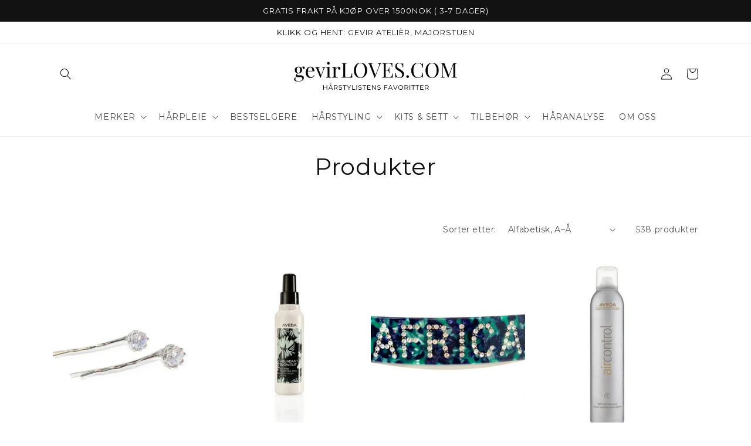

--- FILE ---
content_type: text/html; charset=utf-8
request_url: https://gevirloves.com/collections/all
body_size: 45608
content:
<!doctype html>
<html class="no-js" lang="nb">
  <head>
      <meta name="google-site-verification" content="L0XBb4-dtOYfEBaV_G697---tpIqRztHu0G4rY5Xwk4" /> 
    <meta name="facebook-domain-verification" content="vycmdmh7ui9m7ezhpsdahrcaamw82a" />
    <meta charset="utf-8">
    <meta http-equiv="X-UA-Compatible" content="IE=edge">
    <meta name="viewport" content="width=device-width,initial-scale=1">
    <meta name="theme-color" content="">
    <link rel="canonical" href="https://gevirloves.com/collections/all">
    <link rel="preconnect" href="https://cdn.shopify.com" crossorigin>

    <link rel="icon" type="image/x-icon" href="favicon.ico"><link rel="icon" type="image/png" href="//gevirloves.com/cdn/shop/files/gevir-4.png?crop=center&height=32&v=1699266297&width=32"><link rel="preconnect" href="https://fonts.shopifycdn.com" crossorigin><title>
    gevirLOVES.COM Hårstylistens favoritter
    </title>


    

<meta property="og:site_name" content="gevirLOVES">
<meta property="og:url" content="https://gevirloves.com/collections/all">
<meta property="og:title" content="Produkter">
<meta property="og:type" content="website">
<meta property="og:description" content="Din ultimate nettbutikk for førsteklasses hårpleie og skjønnhetsprodukter. 
Utforsk vårt utvalg av kvalitetsprodukter, profesjonelle stylingverktøy og miljøvennlig skjønnhet. Bærekraft er kjerne for oss. Hårpleie er hjertet av vår virksomhet, og vi har dedikert oss til å tilby kun de aller beste produktene!"><meta property="og:image" content="http://gevirloves.com/cdn/shop/files/1_f015f2b6-3c26-4cb0-9ac4-1627c7b426a4.png?v=1681723519">
  <meta property="og:image:secure_url" content="https://gevirloves.com/cdn/shop/files/1_f015f2b6-3c26-4cb0-9ac4-1627c7b426a4.png?v=1681723519">
  <meta property="og:image:width" content="1080">
  <meta property="og:image:height" content="1080"><meta name="twitter:card" content="summary_large_image">
<meta name="twitter:title" content="Produkter">
<meta name="twitter:description" content="Din ultimate nettbutikk for førsteklasses hårpleie og skjønnhetsprodukter. 
Utforsk vårt utvalg av kvalitetsprodukter, profesjonelle stylingverktøy og miljøvennlig skjønnhet. Bærekraft er kjerne for oss. Hårpleie er hjertet av vår virksomhet, og vi har dedikert oss til å tilby kun de aller beste produktene!">


    <script src="//gevirloves.com/cdn/shop/t/25/assets/constants.js?v=165488195745554878101678272533" defer="defer"></script>
    <script src="//gevirloves.com/cdn/shop/t/25/assets/pubsub.js?v=2921868252632587581678272534" defer="defer"></script>
    <script src="//gevirloves.com/cdn/shop/t/25/assets/global.js?v=85297797553816670871678272533" defer="defer"></script>
    <script>window.performance && window.performance.mark && window.performance.mark('shopify.content_for_header.start');</script><meta name="google-site-verification" content="DmpDg8jIBn_-xcbcFpgc6XUe41zHStk8KtbYE7e22mY">
<meta name="google-site-verification" content="DmpDg8jIBn_-xcbcFpgc6XUe41zHStk8KtbYE7e22mY">
<meta name="facebook-domain-verification" content="45vrpxvwb7b2f6008b1utzpjkrxel8">
<meta id="shopify-digital-wallet" name="shopify-digital-wallet" content="/9378857019/digital_wallets/dialog">
<meta name="shopify-checkout-api-token" content="81e308592f82d2ca7bb243201de86602">
<meta id="in-context-paypal-metadata" data-shop-id="9378857019" data-venmo-supported="false" data-environment="production" data-locale="en_US" data-paypal-v4="true" data-currency="NOK">
<link rel="alternate" type="application/atom+xml" title="Feed" href="/collections/all.atom" />
<link rel="next" href="/collections/all?page=2">
<script async="async" src="/checkouts/internal/preloads.js?locale=nb-NO"></script>
<script id="shopify-features" type="application/json">{"accessToken":"81e308592f82d2ca7bb243201de86602","betas":["rich-media-storefront-analytics"],"domain":"gevirloves.com","predictiveSearch":true,"shopId":9378857019,"locale":"nb"}</script>
<script>var Shopify = Shopify || {};
Shopify.shop = "gevir-org.myshopify.com";
Shopify.locale = "nb";
Shopify.currency = {"active":"NOK","rate":"1.0"};
Shopify.country = "NO";
Shopify.theme = {"name":"Dawn","id":125777936407,"schema_name":"Dawn","schema_version":"8.0.1","theme_store_id":887,"role":"main"};
Shopify.theme.handle = "null";
Shopify.theme.style = {"id":null,"handle":null};
Shopify.cdnHost = "gevirloves.com/cdn";
Shopify.routes = Shopify.routes || {};
Shopify.routes.root = "/";</script>
<script type="module">!function(o){(o.Shopify=o.Shopify||{}).modules=!0}(window);</script>
<script>!function(o){function n(){var o=[];function n(){o.push(Array.prototype.slice.apply(arguments))}return n.q=o,n}var t=o.Shopify=o.Shopify||{};t.loadFeatures=n(),t.autoloadFeatures=n()}(window);</script>
<script id="shop-js-analytics" type="application/json">{"pageType":"collection"}</script>
<script defer="defer" async type="module" src="//gevirloves.com/cdn/shopifycloud/shop-js/modules/v2/client.init-shop-cart-sync_DSsQmCVh.nb.esm.js"></script>
<script defer="defer" async type="module" src="//gevirloves.com/cdn/shopifycloud/shop-js/modules/v2/chunk.common_CVFm4UDO.esm.js"></script>
<script type="module">
  await import("//gevirloves.com/cdn/shopifycloud/shop-js/modules/v2/client.init-shop-cart-sync_DSsQmCVh.nb.esm.js");
await import("//gevirloves.com/cdn/shopifycloud/shop-js/modules/v2/chunk.common_CVFm4UDO.esm.js");

  window.Shopify.SignInWithShop?.initShopCartSync?.({"fedCMEnabled":true,"windoidEnabled":true});

</script>
<script>(function() {
  var isLoaded = false;
  function asyncLoad() {
    if (isLoaded) return;
    isLoaded = true;
    var urls = ["https:\/\/chimpstatic.com\/mcjs-connected\/js\/users\/422de15fec54c2e112b6e024f\/89ad5001846fdd62e3cddfcd3.js?shop=gevir-org.myshopify.com","https:\/\/call.chatra.io\/shopify?chatraId=PZKTYRqJ82hebz9dh\u0026shop=gevir-org.myshopify.com","\/\/shopify.privy.com\/widget.js?shop=gevir-org.myshopify.com","https:\/\/cdn.shopify.com\/s\/files\/1\/0093\/7885\/7019\/t\/23\/assets\/subscribe-it.js?v=1667236278\u0026shop=gevir-org.myshopify.com","https:\/\/app.carecart.io\/api\/abandoned-cart\/js-script?shop=gevir-org.myshopify.com","https:\/\/cdn.nfcube.com\/instafeed-fb16d2538411e4d49374190f52b9b6e6.js?shop=gevir-org.myshopify.com","https:\/\/s3.eu-west-1.amazonaws.com\/production-klarna-il-shopify-osm\/a6c5e37d3b587ca7438f15aa90b429b47085a035\/gevir-org.myshopify.com-1708614936380.js?shop=gevir-org.myshopify.com"];
    for (var i = 0; i < urls.length; i++) {
      var s = document.createElement('script');
      s.type = 'text/javascript';
      s.async = true;
      s.src = urls[i];
      var x = document.getElementsByTagName('script')[0];
      x.parentNode.insertBefore(s, x);
    }
  };
  if(window.attachEvent) {
    window.attachEvent('onload', asyncLoad);
  } else {
    window.addEventListener('load', asyncLoad, false);
  }
})();</script>
<script id="__st">var __st={"a":9378857019,"offset":3600,"reqid":"d5916ffc-a655-46a5-bb0e-cf71af880446-1766662936","pageurl":"gevirloves.com\/collections\/all","u":"8223d48f65ba","p":"collection"};</script>
<script>window.ShopifyPaypalV4VisibilityTracking = true;</script>
<script id="captcha-bootstrap">!function(){'use strict';const t='contact',e='account',n='new_comment',o=[[t,t],['blogs',n],['comments',n],[t,'customer']],c=[[e,'customer_login'],[e,'guest_login'],[e,'recover_customer_password'],[e,'create_customer']],r=t=>t.map((([t,e])=>`form[action*='/${t}']:not([data-nocaptcha='true']) input[name='form_type'][value='${e}']`)).join(','),a=t=>()=>t?[...document.querySelectorAll(t)].map((t=>t.form)):[];function s(){const t=[...o],e=r(t);return a(e)}const i='password',u='form_key',d=['recaptcha-v3-token','g-recaptcha-response','h-captcha-response',i],f=()=>{try{return window.sessionStorage}catch{return}},m='__shopify_v',_=t=>t.elements[u];function p(t,e,n=!1){try{const o=window.sessionStorage,c=JSON.parse(o.getItem(e)),{data:r}=function(t){const{data:e,action:n}=t;return t[m]||n?{data:e,action:n}:{data:t,action:n}}(c);for(const[e,n]of Object.entries(r))t.elements[e]&&(t.elements[e].value=n);n&&o.removeItem(e)}catch(o){console.error('form repopulation failed',{error:o})}}const l='form_type',E='cptcha';function T(t){t.dataset[E]=!0}const w=window,h=w.document,L='Shopify',v='ce_forms',y='captcha';let A=!1;((t,e)=>{const n=(g='f06e6c50-85a8-45c8-87d0-21a2b65856fe',I='https://cdn.shopify.com/shopifycloud/storefront-forms-hcaptcha/ce_storefront_forms_captcha_hcaptcha.v1.5.2.iife.js',D={infoText:'Beskyttet av hCaptcha',privacyText:'Personvern',termsText:'Vilkår'},(t,e,n)=>{const o=w[L][v],c=o.bindForm;if(c)return c(t,g,e,D).then(n);var r;o.q.push([[t,g,e,D],n]),r=I,A||(h.body.append(Object.assign(h.createElement('script'),{id:'captcha-provider',async:!0,src:r})),A=!0)});var g,I,D;w[L]=w[L]||{},w[L][v]=w[L][v]||{},w[L][v].q=[],w[L][y]=w[L][y]||{},w[L][y].protect=function(t,e){n(t,void 0,e),T(t)},Object.freeze(w[L][y]),function(t,e,n,w,h,L){const[v,y,A,g]=function(t,e,n){const i=e?o:[],u=t?c:[],d=[...i,...u],f=r(d),m=r(i),_=r(d.filter((([t,e])=>n.includes(e))));return[a(f),a(m),a(_),s()]}(w,h,L),I=t=>{const e=t.target;return e instanceof HTMLFormElement?e:e&&e.form},D=t=>v().includes(t);t.addEventListener('submit',(t=>{const e=I(t);if(!e)return;const n=D(e)&&!e.dataset.hcaptchaBound&&!e.dataset.recaptchaBound,o=_(e),c=g().includes(e)&&(!o||!o.value);(n||c)&&t.preventDefault(),c&&!n&&(function(t){try{if(!f())return;!function(t){const e=f();if(!e)return;const n=_(t);if(!n)return;const o=n.value;o&&e.removeItem(o)}(t);const e=Array.from(Array(32),(()=>Math.random().toString(36)[2])).join('');!function(t,e){_(t)||t.append(Object.assign(document.createElement('input'),{type:'hidden',name:u})),t.elements[u].value=e}(t,e),function(t,e){const n=f();if(!n)return;const o=[...t.querySelectorAll(`input[type='${i}']`)].map((({name:t})=>t)),c=[...d,...o],r={};for(const[a,s]of new FormData(t).entries())c.includes(a)||(r[a]=s);n.setItem(e,JSON.stringify({[m]:1,action:t.action,data:r}))}(t,e)}catch(e){console.error('failed to persist form',e)}}(e),e.submit())}));const S=(t,e)=>{t&&!t.dataset[E]&&(n(t,e.some((e=>e===t))),T(t))};for(const o of['focusin','change'])t.addEventListener(o,(t=>{const e=I(t);D(e)&&S(e,y())}));const B=e.get('form_key'),M=e.get(l),P=B&&M;t.addEventListener('DOMContentLoaded',(()=>{const t=y();if(P)for(const e of t)e.elements[l].value===M&&p(e,B);[...new Set([...A(),...v().filter((t=>'true'===t.dataset.shopifyCaptcha))])].forEach((e=>S(e,t)))}))}(h,new URLSearchParams(w.location.search),n,t,e,['guest_login'])})(!0,!0)}();</script>
<script integrity="sha256-4kQ18oKyAcykRKYeNunJcIwy7WH5gtpwJnB7kiuLZ1E=" data-source-attribution="shopify.loadfeatures" defer="defer" src="//gevirloves.com/cdn/shopifycloud/storefront/assets/storefront/load_feature-a0a9edcb.js" crossorigin="anonymous"></script>
<script data-source-attribution="shopify.dynamic_checkout.dynamic.init">var Shopify=Shopify||{};Shopify.PaymentButton=Shopify.PaymentButton||{isStorefrontPortableWallets:!0,init:function(){window.Shopify.PaymentButton.init=function(){};var t=document.createElement("script");t.src="https://gevirloves.com/cdn/shopifycloud/portable-wallets/latest/portable-wallets.nb.js",t.type="module",document.head.appendChild(t)}};
</script>
<script data-source-attribution="shopify.dynamic_checkout.buyer_consent">
  function portableWalletsHideBuyerConsent(e){var t=document.getElementById("shopify-buyer-consent"),n=document.getElementById("shopify-subscription-policy-button");t&&n&&(t.classList.add("hidden"),t.setAttribute("aria-hidden","true"),n.removeEventListener("click",e))}function portableWalletsShowBuyerConsent(e){var t=document.getElementById("shopify-buyer-consent"),n=document.getElementById("shopify-subscription-policy-button");t&&n&&(t.classList.remove("hidden"),t.removeAttribute("aria-hidden"),n.addEventListener("click",e))}window.Shopify?.PaymentButton&&(window.Shopify.PaymentButton.hideBuyerConsent=portableWalletsHideBuyerConsent,window.Shopify.PaymentButton.showBuyerConsent=portableWalletsShowBuyerConsent);
</script>
<script data-source-attribution="shopify.dynamic_checkout.cart.bootstrap">document.addEventListener("DOMContentLoaded",(function(){function t(){return document.querySelector("shopify-accelerated-checkout-cart, shopify-accelerated-checkout")}if(t())Shopify.PaymentButton.init();else{new MutationObserver((function(e,n){t()&&(Shopify.PaymentButton.init(),n.disconnect())})).observe(document.body,{childList:!0,subtree:!0})}}));
</script>
<link id="shopify-accelerated-checkout-styles" rel="stylesheet" media="screen" href="https://gevirloves.com/cdn/shopifycloud/portable-wallets/latest/accelerated-checkout-backwards-compat.css" crossorigin="anonymous">
<style id="shopify-accelerated-checkout-cart">
        #shopify-buyer-consent {
  margin-top: 1em;
  display: inline-block;
  width: 100%;
}

#shopify-buyer-consent.hidden {
  display: none;
}

#shopify-subscription-policy-button {
  background: none;
  border: none;
  padding: 0;
  text-decoration: underline;
  font-size: inherit;
  cursor: pointer;
}

#shopify-subscription-policy-button::before {
  box-shadow: none;
}

      </style>
<script id="sections-script" data-sections="header,footer" defer="defer" src="//gevirloves.com/cdn/shop/t/25/compiled_assets/scripts.js?1606"></script>
<script>window.performance && window.performance.mark && window.performance.mark('shopify.content_for_header.end');</script>


    <style data-shopify>
      @font-face {
  font-family: Montserrat;
  font-weight: 400;
  font-style: normal;
  font-display: swap;
  src: url("//gevirloves.com/cdn/fonts/montserrat/montserrat_n4.81949fa0ac9fd2021e16436151e8eaa539321637.woff2") format("woff2"),
       url("//gevirloves.com/cdn/fonts/montserrat/montserrat_n4.a6c632ca7b62da89c3594789ba828388aac693fe.woff") format("woff");
}

      @font-face {
  font-family: Montserrat;
  font-weight: 700;
  font-style: normal;
  font-display: swap;
  src: url("//gevirloves.com/cdn/fonts/montserrat/montserrat_n7.3c434e22befd5c18a6b4afadb1e3d77c128c7939.woff2") format("woff2"),
       url("//gevirloves.com/cdn/fonts/montserrat/montserrat_n7.5d9fa6e2cae713c8fb539a9876489d86207fe957.woff") format("woff");
}

      @font-face {
  font-family: Montserrat;
  font-weight: 400;
  font-style: italic;
  font-display: swap;
  src: url("//gevirloves.com/cdn/fonts/montserrat/montserrat_i4.5a4ea298b4789e064f62a29aafc18d41f09ae59b.woff2") format("woff2"),
       url("//gevirloves.com/cdn/fonts/montserrat/montserrat_i4.072b5869c5e0ed5b9d2021e4c2af132e16681ad2.woff") format("woff");
}

      @font-face {
  font-family: Montserrat;
  font-weight: 700;
  font-style: italic;
  font-display: swap;
  src: url("//gevirloves.com/cdn/fonts/montserrat/montserrat_i7.a0d4a463df4f146567d871890ffb3c80408e7732.woff2") format("woff2"),
       url("//gevirloves.com/cdn/fonts/montserrat/montserrat_i7.f6ec9f2a0681acc6f8152c40921d2a4d2e1a2c78.woff") format("woff");
}

      @font-face {
  font-family: Montserrat;
  font-weight: 400;
  font-style: normal;
  font-display: swap;
  src: url("//gevirloves.com/cdn/fonts/montserrat/montserrat_n4.81949fa0ac9fd2021e16436151e8eaa539321637.woff2") format("woff2"),
       url("//gevirloves.com/cdn/fonts/montserrat/montserrat_n4.a6c632ca7b62da89c3594789ba828388aac693fe.woff") format("woff");
}


      :root {
        --font-body-family: Montserrat, sans-serif;
        --font-body-style: normal;
        --font-body-weight: 400;
        --font-body-weight-bold: 700;

        --font-heading-family: Montserrat, sans-serif;
        --font-heading-style: normal;
        --font-heading-weight: 400;

        --font-body-scale: 1.0;
        --font-heading-scale: 1.0;

        --color-base-text: 18, 18, 18;
        --color-shadow: 18, 18, 18;
        --color-base-background-1: 255, 255, 255;
        --color-base-background-2: 243, 243, 243;
        --color-base-solid-button-labels: 255, 255, 255;
        --color-base-outline-button-labels: 18, 18, 18;
        --color-base-accent-1: 18, 18, 18;
        --color-base-accent-2: 209, 197, 166;
        --payment-terms-background-color: #ffffff;

        --gradient-base-background-1: #ffffff;
        --gradient-base-background-2: #f3f3f3;
        --gradient-base-accent-1: #121212;
        --gradient-base-accent-2: #d1c5a6;

        --media-padding: px;
        --media-border-opacity: 0.05;
        --media-border-width: 1px;
        --media-radius: 0px;
        --media-shadow-opacity: 0.0;
        --media-shadow-horizontal-offset: 0px;
        --media-shadow-vertical-offset: 4px;
        --media-shadow-blur-radius: 5px;
        --media-shadow-visible: 0;

        --page-width: 120rem;
        --page-width-margin: 0rem;

        --product-card-image-padding: 0.0rem;
        --product-card-corner-radius: 0.0rem;
        --product-card-text-alignment: left;
        --product-card-border-width: 0.0rem;
        --product-card-border-opacity: 0.1;
        --product-card-shadow-opacity: 0.0;
        --product-card-shadow-visible: 0;
        --product-card-shadow-horizontal-offset: 0.0rem;
        --product-card-shadow-vertical-offset: 0.4rem;
        --product-card-shadow-blur-radius: 0.5rem;

        --collection-card-image-padding: 0.0rem;
        --collection-card-corner-radius: 0.0rem;
        --collection-card-text-alignment: left;
        --collection-card-border-width: 0.0rem;
        --collection-card-border-opacity: 0.1;
        --collection-card-shadow-opacity: 0.0;
        --collection-card-shadow-visible: 0;
        --collection-card-shadow-horizontal-offset: 0.0rem;
        --collection-card-shadow-vertical-offset: 0.4rem;
        --collection-card-shadow-blur-radius: 0.5rem;

        --blog-card-image-padding: 0.0rem;
        --blog-card-corner-radius: 0.0rem;
        --blog-card-text-alignment: left;
        --blog-card-border-width: 0.0rem;
        --blog-card-border-opacity: 0.1;
        --blog-card-shadow-opacity: 0.0;
        --blog-card-shadow-visible: 0;
        --blog-card-shadow-horizontal-offset: 0.0rem;
        --blog-card-shadow-vertical-offset: 0.4rem;
        --blog-card-shadow-blur-radius: 0.5rem;

        --badge-corner-radius: 4.0rem;

        --popup-border-width: 1px;
        --popup-border-opacity: 0.1;
        --popup-corner-radius: 0px;
        --popup-shadow-opacity: 0.0;
        --popup-shadow-horizontal-offset: 0px;
        --popup-shadow-vertical-offset: 4px;
        --popup-shadow-blur-radius: 5px;

        --drawer-border-width: 1px;
        --drawer-border-opacity: 0.1;
        --drawer-shadow-opacity: 0.0;
        --drawer-shadow-horizontal-offset: 0px;
        --drawer-shadow-vertical-offset: 4px;
        --drawer-shadow-blur-radius: 5px;

        --spacing-sections-desktop: 0px;
        --spacing-sections-mobile: 0px;

        --grid-desktop-vertical-spacing: 8px;
        --grid-desktop-horizontal-spacing: 8px;
        --grid-mobile-vertical-spacing: 4px;
        --grid-mobile-horizontal-spacing: 4px;

        --text-boxes-border-opacity: 0.1;
        --text-boxes-border-width: 0px;
        --text-boxes-radius: 0px;
        --text-boxes-shadow-opacity: 0.0;
        --text-boxes-shadow-visible: 0;
        --text-boxes-shadow-horizontal-offset: 0px;
        --text-boxes-shadow-vertical-offset: 4px;
        --text-boxes-shadow-blur-radius: 5px;

        --buttons-radius: 0px;
        --buttons-radius-outset: 0px;
        --buttons-border-width: 1px;
        --buttons-border-opacity: 1.0;
        --buttons-shadow-opacity: 0.0;
        --buttons-shadow-visible: 0;
        --buttons-shadow-horizontal-offset: 0px;
        --buttons-shadow-vertical-offset: 4px;
        --buttons-shadow-blur-radius: 5px;
        --buttons-border-offset: 0px;

        --inputs-radius: 0px;
        --inputs-border-width: 1px;
        --inputs-border-opacity: 0.55;
        --inputs-shadow-opacity: 0.0;
        --inputs-shadow-horizontal-offset: 0px;
        --inputs-margin-offset: 0px;
        --inputs-shadow-vertical-offset: 4px;
        --inputs-shadow-blur-radius: 5px;
        --inputs-radius-outset: 0px;

        --variant-pills-radius: 40px;
        --variant-pills-border-width: 1px;
        --variant-pills-border-opacity: 0.55;
        --variant-pills-shadow-opacity: 0.0;
        --variant-pills-shadow-horizontal-offset: 0px;
        --variant-pills-shadow-vertical-offset: 4px;
        --variant-pills-shadow-blur-radius: 5px;
      }

      *,
      *::before,
      *::after {
        box-sizing: inherit;
      }

      html {
        box-sizing: border-box;
        font-size: calc(var(--font-body-scale) * 62.5%);
        height: 100%;
      }

      body {
        display: grid;
        grid-template-rows: auto auto 1fr auto;
        grid-template-columns: 100%;
        min-height: 100%;
        margin: 0;
        font-size: 1.5rem;
        letter-spacing: 0.06rem;
        line-height: calc(1 + 0.8 / var(--font-body-scale));
        font-family: var(--font-body-family);
        font-style: var(--font-body-style);
        font-weight: var(--font-body-weight);
      }

      @media screen and (min-width: 750px) {
        body {
          font-size: 1.6rem;
        }
      }
    </style>

    <link href="//gevirloves.com/cdn/shop/t/25/assets/base.css?v=2419508460389376061681722647" rel="stylesheet" type="text/css" media="all" />
<link rel="preload" as="font" href="//gevirloves.com/cdn/fonts/montserrat/montserrat_n4.81949fa0ac9fd2021e16436151e8eaa539321637.woff2" type="font/woff2" crossorigin><link rel="preload" as="font" href="//gevirloves.com/cdn/fonts/montserrat/montserrat_n4.81949fa0ac9fd2021e16436151e8eaa539321637.woff2" type="font/woff2" crossorigin><link rel="stylesheet" href="//gevirloves.com/cdn/shop/t/25/assets/component-predictive-search.css?v=85913294783299393391678272533" media="print" onload="this.media='all'"><script>document.documentElement.className = document.documentElement.className.replace('no-js', 'js');
    if (Shopify.designMode) {
      document.documentElement.classList.add('shopify-design-mode');
    }
    </script>
    <!-- Snap Pixel Code -->
<script type='text/javascript'>
(function(e,t,n){if(e.snaptr)return;var a=e.snaptr=function()
{a.handleRequest?a.handleRequest.apply(a,arguments):a.queue.push(arguments)};
a.queue=[];var s='script';r=t.createElement(s);r.async=!0;
r.src=n;var u=t.getElementsByTagName(s)[0];
u.parentNode.insertBefore(r,u);})(window,document,
'https://sc-static.net/scevent.min.js');

snaptr('init', '895e1e41-f31c-4464-9a2f-43aa17b88430', {});

snaptr('track', 'PAGE_VIEW');

</script>
<!-- End Snap Pixel Code -->
  <!-- BEGIN app block: shopify://apps/klaviyo-email-marketing-sms/blocks/klaviyo-onsite-embed/2632fe16-c075-4321-a88b-50b567f42507 -->












  <script async src="https://static.klaviyo.com/onsite/js/VJqZRY/klaviyo.js?company_id=VJqZRY"></script>
  <script>!function(){if(!window.klaviyo){window._klOnsite=window._klOnsite||[];try{window.klaviyo=new Proxy({},{get:function(n,i){return"push"===i?function(){var n;(n=window._klOnsite).push.apply(n,arguments)}:function(){for(var n=arguments.length,o=new Array(n),w=0;w<n;w++)o[w]=arguments[w];var t="function"==typeof o[o.length-1]?o.pop():void 0,e=new Promise((function(n){window._klOnsite.push([i].concat(o,[function(i){t&&t(i),n(i)}]))}));return e}}})}catch(n){window.klaviyo=window.klaviyo||[],window.klaviyo.push=function(){var n;(n=window._klOnsite).push.apply(n,arguments)}}}}();</script>

  




  <script>
    window.klaviyoReviewsProductDesignMode = false
  </script>







<!-- END app block --><script src="https://cdn.shopify.com/extensions/b41074e5-57a8-4843-a6e6-1cf28f5b384a/appikon-back-in-stock-19/assets/subscribe_it_js.js" type="text/javascript" defer="defer"></script>
<script src="https://cdn.shopify.com/extensions/019b40bf-31c9-79e2-bc23-fe9966fe0d95/my-app-113/assets/sdk.js" type="text/javascript" defer="defer"></script>
<link href="https://cdn.shopify.com/extensions/019b40bf-31c9-79e2-bc23-fe9966fe0d95/my-app-113/assets/sdk.css" rel="stylesheet" type="text/css" media="all">
<link href="https://monorail-edge.shopifysvc.com" rel="dns-prefetch">
<script>(function(){if ("sendBeacon" in navigator && "performance" in window) {try {var session_token_from_headers = performance.getEntriesByType('navigation')[0].serverTiming.find(x => x.name == '_s').description;} catch {var session_token_from_headers = undefined;}var session_cookie_matches = document.cookie.match(/_shopify_s=([^;]*)/);var session_token_from_cookie = session_cookie_matches && session_cookie_matches.length === 2 ? session_cookie_matches[1] : "";var session_token = session_token_from_headers || session_token_from_cookie || "";function handle_abandonment_event(e) {var entries = performance.getEntries().filter(function(entry) {return /monorail-edge.shopifysvc.com/.test(entry.name);});if (!window.abandonment_tracked && entries.length === 0) {window.abandonment_tracked = true;var currentMs = Date.now();var navigation_start = performance.timing.navigationStart;var payload = {shop_id: 9378857019,url: window.location.href,navigation_start,duration: currentMs - navigation_start,session_token,page_type: "collection"};window.navigator.sendBeacon("https://monorail-edge.shopifysvc.com/v1/produce", JSON.stringify({schema_id: "online_store_buyer_site_abandonment/1.1",payload: payload,metadata: {event_created_at_ms: currentMs,event_sent_at_ms: currentMs}}));}}window.addEventListener('pagehide', handle_abandonment_event);}}());</script>
<script id="web-pixels-manager-setup">(function e(e,d,r,n,o){if(void 0===o&&(o={}),!Boolean(null===(a=null===(i=window.Shopify)||void 0===i?void 0:i.analytics)||void 0===a?void 0:a.replayQueue)){var i,a;window.Shopify=window.Shopify||{};var t=window.Shopify;t.analytics=t.analytics||{};var s=t.analytics;s.replayQueue=[],s.publish=function(e,d,r){return s.replayQueue.push([e,d,r]),!0};try{self.performance.mark("wpm:start")}catch(e){}var l=function(){var e={modern:/Edge?\/(1{2}[4-9]|1[2-9]\d|[2-9]\d{2}|\d{4,})\.\d+(\.\d+|)|Firefox\/(1{2}[4-9]|1[2-9]\d|[2-9]\d{2}|\d{4,})\.\d+(\.\d+|)|Chrom(ium|e)\/(9{2}|\d{3,})\.\d+(\.\d+|)|(Maci|X1{2}).+ Version\/(15\.\d+|(1[6-9]|[2-9]\d|\d{3,})\.\d+)([,.]\d+|)( \(\w+\)|)( Mobile\/\w+|) Safari\/|Chrome.+OPR\/(9{2}|\d{3,})\.\d+\.\d+|(CPU[ +]OS|iPhone[ +]OS|CPU[ +]iPhone|CPU IPhone OS|CPU iPad OS)[ +]+(15[._]\d+|(1[6-9]|[2-9]\d|\d{3,})[._]\d+)([._]\d+|)|Android:?[ /-](13[3-9]|1[4-9]\d|[2-9]\d{2}|\d{4,})(\.\d+|)(\.\d+|)|Android.+Firefox\/(13[5-9]|1[4-9]\d|[2-9]\d{2}|\d{4,})\.\d+(\.\d+|)|Android.+Chrom(ium|e)\/(13[3-9]|1[4-9]\d|[2-9]\d{2}|\d{4,})\.\d+(\.\d+|)|SamsungBrowser\/([2-9]\d|\d{3,})\.\d+/,legacy:/Edge?\/(1[6-9]|[2-9]\d|\d{3,})\.\d+(\.\d+|)|Firefox\/(5[4-9]|[6-9]\d|\d{3,})\.\d+(\.\d+|)|Chrom(ium|e)\/(5[1-9]|[6-9]\d|\d{3,})\.\d+(\.\d+|)([\d.]+$|.*Safari\/(?![\d.]+ Edge\/[\d.]+$))|(Maci|X1{2}).+ Version\/(10\.\d+|(1[1-9]|[2-9]\d|\d{3,})\.\d+)([,.]\d+|)( \(\w+\)|)( Mobile\/\w+|) Safari\/|Chrome.+OPR\/(3[89]|[4-9]\d|\d{3,})\.\d+\.\d+|(CPU[ +]OS|iPhone[ +]OS|CPU[ +]iPhone|CPU IPhone OS|CPU iPad OS)[ +]+(10[._]\d+|(1[1-9]|[2-9]\d|\d{3,})[._]\d+)([._]\d+|)|Android:?[ /-](13[3-9]|1[4-9]\d|[2-9]\d{2}|\d{4,})(\.\d+|)(\.\d+|)|Mobile Safari.+OPR\/([89]\d|\d{3,})\.\d+\.\d+|Android.+Firefox\/(13[5-9]|1[4-9]\d|[2-9]\d{2}|\d{4,})\.\d+(\.\d+|)|Android.+Chrom(ium|e)\/(13[3-9]|1[4-9]\d|[2-9]\d{2}|\d{4,})\.\d+(\.\d+|)|Android.+(UC? ?Browser|UCWEB|U3)[ /]?(15\.([5-9]|\d{2,})|(1[6-9]|[2-9]\d|\d{3,})\.\d+)\.\d+|SamsungBrowser\/(5\.\d+|([6-9]|\d{2,})\.\d+)|Android.+MQ{2}Browser\/(14(\.(9|\d{2,})|)|(1[5-9]|[2-9]\d|\d{3,})(\.\d+|))(\.\d+|)|K[Aa][Ii]OS\/(3\.\d+|([4-9]|\d{2,})\.\d+)(\.\d+|)/},d=e.modern,r=e.legacy,n=navigator.userAgent;return n.match(d)?"modern":n.match(r)?"legacy":"unknown"}(),u="modern"===l?"modern":"legacy",c=(null!=n?n:{modern:"",legacy:""})[u],f=function(e){return[e.baseUrl,"/wpm","/b",e.hashVersion,"modern"===e.buildTarget?"m":"l",".js"].join("")}({baseUrl:d,hashVersion:r,buildTarget:u}),m=function(e){var d=e.version,r=e.bundleTarget,n=e.surface,o=e.pageUrl,i=e.monorailEndpoint;return{emit:function(e){var a=e.status,t=e.errorMsg,s=(new Date).getTime(),l=JSON.stringify({metadata:{event_sent_at_ms:s},events:[{schema_id:"web_pixels_manager_load/3.1",payload:{version:d,bundle_target:r,page_url:o,status:a,surface:n,error_msg:t},metadata:{event_created_at_ms:s}}]});if(!i)return console&&console.warn&&console.warn("[Web Pixels Manager] No Monorail endpoint provided, skipping logging."),!1;try{return self.navigator.sendBeacon.bind(self.navigator)(i,l)}catch(e){}var u=new XMLHttpRequest;try{return u.open("POST",i,!0),u.setRequestHeader("Content-Type","text/plain"),u.send(l),!0}catch(e){return console&&console.warn&&console.warn("[Web Pixels Manager] Got an unhandled error while logging to Monorail."),!1}}}}({version:r,bundleTarget:l,surface:e.surface,pageUrl:self.location.href,monorailEndpoint:e.monorailEndpoint});try{o.browserTarget=l,function(e){var d=e.src,r=e.async,n=void 0===r||r,o=e.onload,i=e.onerror,a=e.sri,t=e.scriptDataAttributes,s=void 0===t?{}:t,l=document.createElement("script"),u=document.querySelector("head"),c=document.querySelector("body");if(l.async=n,l.src=d,a&&(l.integrity=a,l.crossOrigin="anonymous"),s)for(var f in s)if(Object.prototype.hasOwnProperty.call(s,f))try{l.dataset[f]=s[f]}catch(e){}if(o&&l.addEventListener("load",o),i&&l.addEventListener("error",i),u)u.appendChild(l);else{if(!c)throw new Error("Did not find a head or body element to append the script");c.appendChild(l)}}({src:f,async:!0,onload:function(){if(!function(){var e,d;return Boolean(null===(d=null===(e=window.Shopify)||void 0===e?void 0:e.analytics)||void 0===d?void 0:d.initialized)}()){var d=window.webPixelsManager.init(e)||void 0;if(d){var r=window.Shopify.analytics;r.replayQueue.forEach((function(e){var r=e[0],n=e[1],o=e[2];d.publishCustomEvent(r,n,o)})),r.replayQueue=[],r.publish=d.publishCustomEvent,r.visitor=d.visitor,r.initialized=!0}}},onerror:function(){return m.emit({status:"failed",errorMsg:"".concat(f," has failed to load")})},sri:function(e){var d=/^sha384-[A-Za-z0-9+/=]+$/;return"string"==typeof e&&d.test(e)}(c)?c:"",scriptDataAttributes:o}),m.emit({status:"loading"})}catch(e){m.emit({status:"failed",errorMsg:(null==e?void 0:e.message)||"Unknown error"})}}})({shopId: 9378857019,storefrontBaseUrl: "https://gevirloves.com",extensionsBaseUrl: "https://extensions.shopifycdn.com/cdn/shopifycloud/web-pixels-manager",monorailEndpoint: "https://monorail-edge.shopifysvc.com/unstable/produce_batch",surface: "storefront-renderer",enabledBetaFlags: ["2dca8a86","a0d5f9d2"],webPixelsConfigList: [{"id":"1137147927","configuration":"{\"pixelId\":\"895e1e41-f31c-4464-9a2f-43aa17b88430\"}","eventPayloadVersion":"v1","runtimeContext":"STRICT","scriptVersion":"c119f01612c13b62ab52809eb08154bb","type":"APP","apiClientId":2556259,"privacyPurposes":["ANALYTICS","MARKETING","SALE_OF_DATA"],"dataSharingAdjustments":{"protectedCustomerApprovalScopes":["read_customer_address","read_customer_email","read_customer_name","read_customer_personal_data","read_customer_phone"]}},{"id":"316964887","configuration":"{\"config\":\"{\\\"pixel_id\\\":\\\"G-GD44WW06HT\\\",\\\"target_country\\\":\\\"NO\\\",\\\"gtag_events\\\":[{\\\"type\\\":\\\"search\\\",\\\"action_label\\\":[\\\"G-GD44WW06HT\\\",\\\"AW-438442852\\\/nBHeCIqc2fIBEOS2iNEB\\\"]},{\\\"type\\\":\\\"begin_checkout\\\",\\\"action_label\\\":[\\\"G-GD44WW06HT\\\",\\\"AW-438442852\\\/XOelCIec2fIBEOS2iNEB\\\"]},{\\\"type\\\":\\\"view_item\\\",\\\"action_label\\\":[\\\"G-GD44WW06HT\\\",\\\"AW-438442852\\\/wzwiCIGc2fIBEOS2iNEB\\\",\\\"MC-4BVMCF9L40\\\"]},{\\\"type\\\":\\\"purchase\\\",\\\"action_label\\\":[\\\"G-GD44WW06HT\\\",\\\"AW-438442852\\\/r_uWCP6b2fIBEOS2iNEB\\\",\\\"MC-4BVMCF9L40\\\"]},{\\\"type\\\":\\\"page_view\\\",\\\"action_label\\\":[\\\"G-GD44WW06HT\\\",\\\"AW-438442852\\\/KEYaCPub2fIBEOS2iNEB\\\",\\\"MC-4BVMCF9L40\\\"]},{\\\"type\\\":\\\"add_payment_info\\\",\\\"action_label\\\":[\\\"G-GD44WW06HT\\\",\\\"AW-438442852\\\/oTSBCNCd2fIBEOS2iNEB\\\"]},{\\\"type\\\":\\\"add_to_cart\\\",\\\"action_label\\\":[\\\"G-GD44WW06HT\\\",\\\"AW-438442852\\\/m-OfCISc2fIBEOS2iNEB\\\"]}],\\\"enable_monitoring_mode\\\":false}\"}","eventPayloadVersion":"v1","runtimeContext":"OPEN","scriptVersion":"b2a88bafab3e21179ed38636efcd8a93","type":"APP","apiClientId":1780363,"privacyPurposes":[],"dataSharingAdjustments":{"protectedCustomerApprovalScopes":["read_customer_address","read_customer_email","read_customer_name","read_customer_personal_data","read_customer_phone"]}},{"id":"283738135","configuration":"{\"pixelCode\":\"CKR7CP3C77U2D0OJ39EG\"}","eventPayloadVersion":"v1","runtimeContext":"STRICT","scriptVersion":"22e92c2ad45662f435e4801458fb78cc","type":"APP","apiClientId":4383523,"privacyPurposes":["ANALYTICS","MARKETING","SALE_OF_DATA"],"dataSharingAdjustments":{"protectedCustomerApprovalScopes":["read_customer_address","read_customer_email","read_customer_name","read_customer_personal_data","read_customer_phone"]}},{"id":"158400535","configuration":"{\"pixel_id\":\"736140390331639\",\"pixel_type\":\"facebook_pixel\",\"metaapp_system_user_token\":\"-\"}","eventPayloadVersion":"v1","runtimeContext":"OPEN","scriptVersion":"ca16bc87fe92b6042fbaa3acc2fbdaa6","type":"APP","apiClientId":2329312,"privacyPurposes":["ANALYTICS","MARKETING","SALE_OF_DATA"],"dataSharingAdjustments":{"protectedCustomerApprovalScopes":["read_customer_address","read_customer_email","read_customer_name","read_customer_personal_data","read_customer_phone"]}},{"id":"shopify-app-pixel","configuration":"{}","eventPayloadVersion":"v1","runtimeContext":"STRICT","scriptVersion":"0450","apiClientId":"shopify-pixel","type":"APP","privacyPurposes":["ANALYTICS","MARKETING"]},{"id":"shopify-custom-pixel","eventPayloadVersion":"v1","runtimeContext":"LAX","scriptVersion":"0450","apiClientId":"shopify-pixel","type":"CUSTOM","privacyPurposes":["ANALYTICS","MARKETING"]}],isMerchantRequest: false,initData: {"shop":{"name":"gevirLOVES","paymentSettings":{"currencyCode":"NOK"},"myshopifyDomain":"gevir-org.myshopify.com","countryCode":"NO","storefrontUrl":"https:\/\/gevirloves.com"},"customer":null,"cart":null,"checkout":null,"productVariants":[],"purchasingCompany":null},},"https://gevirloves.com/cdn","da62cc92w68dfea28pcf9825a4m392e00d0",{"modern":"","legacy":""},{"shopId":"9378857019","storefrontBaseUrl":"https:\/\/gevirloves.com","extensionBaseUrl":"https:\/\/extensions.shopifycdn.com\/cdn\/shopifycloud\/web-pixels-manager","surface":"storefront-renderer","enabledBetaFlags":"[\"2dca8a86\", \"a0d5f9d2\"]","isMerchantRequest":"false","hashVersion":"da62cc92w68dfea28pcf9825a4m392e00d0","publish":"custom","events":"[[\"page_viewed\",{}],[\"collection_viewed\",{\"collection\":{\"id\":\"\",\"title\":\"Produkter\",\"productVariants\":[{\"price\":{\"amount\":250.0,\"currencyCode\":\"NOK\"},\"product\":{\"title\":\"A Rose Hair Pin 2pk\",\"vendor\":\"peaceOnyou\",\"id\":\"2003321356347\",\"untranslatedTitle\":\"A Rose Hair Pin 2pk\",\"url\":\"\/products\/peaceonyou-hair-pin-20\",\"type\":\"Hair Accessories\"},\"id\":\"19761018273851\",\"image\":{\"src\":\"\/\/gevirloves.com\/cdn\/shop\/products\/ARoseHairPin2pk_ny.jpg?v=1624218157\"},\"sku\":\"7019\",\"title\":\"Default Title\",\"untranslatedTitle\":\"Default Title\"},{\"price\":{\"amount\":400.0,\"currencyCode\":\"NOK\"},\"product\":{\"title\":\"Abundant Blowout All-Over Volumizing Spray\",\"vendor\":\"Aveda\",\"id\":\"8625544855575\",\"untranslatedTitle\":\"Abundant Blowout All-Over Volumizing Spray\",\"url\":\"\/products\/abundant-blowout-all-over-volumizing-spray\",\"type\":\"\"},\"id\":\"44050499600407\",\"image\":{\"src\":\"\/\/gevirloves.com\/cdn\/shop\/files\/DP25_0074_r3.jpg?v=1763912264\"},\"sku\":null,\"title\":\"Default Title\",\"untranslatedTitle\":\"Default Title\"},{\"price\":{\"amount\":900.0,\"currencyCode\":\"NOK\"},\"product\":{\"title\":\"Africa Hair Clip\",\"vendor\":\"peaceOnyou\",\"id\":\"2113315635259\",\"untranslatedTitle\":\"Africa Hair Clip\",\"url\":\"\/products\/africa-hair-clip\",\"type\":\"Hair Accessories\"},\"id\":\"20364170919995\",\"image\":{\"src\":\"\/\/gevirloves.com\/cdn\/shop\/products\/u9H1ZZRY.jpeg?v=1583926935\"},\"sku\":\"7088\",\"title\":\"Default Title\",\"untranslatedTitle\":\"Default Title\"},{\"price\":{\"amount\":460.0,\"currencyCode\":\"NOK\"},\"product\":{\"title\":\"Air Control Light Hold Hair Spray\",\"vendor\":\"Aveda\",\"id\":\"1716421951547\",\"untranslatedTitle\":\"Air Control Light Hold Hair Spray\",\"url\":\"\/products\/air-control-light-hold-hair-spray\",\"type\":\"Styling\"},\"id\":\"16320133070907\",\"image\":{\"src\":\"\/\/gevirloves.com\/cdn\/shop\/products\/av_A211_600.jpg?v=1544179575\"},\"sku\":\"2000\",\"title\":\"Default Title\",\"untranslatedTitle\":\"Default Title\"},{\"price\":{\"amount\":340.0,\"currencyCode\":\"NOK\"},\"product\":{\"title\":\"Airbrush Root Touch-Up Spray Black\",\"vendor\":\"gevirLoves\",\"id\":\"4392487747607\",\"untranslatedTitle\":\"Airbrush Root Touch-Up Spray Black\",\"url\":\"\/products\/airbrush-root-touch-up-spray-black\",\"type\":\"\"},\"id\":\"31281868832791\",\"image\":{\"src\":\"\/\/gevirloves.com\/cdn\/shop\/products\/black_1100x_954f4d00-fc40-4e52-aee3-cdf6d0187f9a.jpg?v=1649324772\"},\"sku\":\"\",\"title\":\"Default Title\",\"untranslatedTitle\":\"Default Title\"},{\"price\":{\"amount\":510.0,\"currencyCode\":\"NOK\"},\"product\":{\"title\":\"AirStyle Flexible Finish Cream Soft\",\"vendor\":\"Oribe\",\"id\":\"1601957494843\",\"untranslatedTitle\":\"AirStyle Flexible Finish Cream Soft\",\"url\":\"\/products\/airstyle-flexible-finish-cream\",\"type\":\"Styling\"},\"id\":\"15006686576699\",\"image\":{\"src\":\"\/\/gevirloves.com\/cdn\/shop\/files\/2_063db0d4-80c6-4624-a3b9-1d0204da92d2.png?v=1707519302\"},\"sku\":\"1000\",\"title\":\"Default Title\",\"untranslatedTitle\":\"Default Title\"},{\"price\":{\"amount\":395.0,\"currencyCode\":\"NOK\"},\"product\":{\"title\":\"All-Sensitive Body Formula\",\"vendor\":\"Aveda\",\"id\":\"1736154316859\",\"untranslatedTitle\":\"All-Sensitive Body Formula\",\"url\":\"\/products\/all-sensitive-body-formula\",\"type\":\"Body \u0026 Fragrance\"},\"id\":\"16694486073403\",\"image\":{\"src\":\"\/\/gevirloves.com\/cdn\/shop\/products\/av_A0X9_600.jpg?v=1544088667\"},\"sku\":\"2001\",\"title\":\"Default Title\",\"untranslatedTitle\":\"Default Title\"},{\"price\":{\"amount\":900.0,\"currencyCode\":\"NOK\"},\"product\":{\"title\":\"America Hair Clip\",\"vendor\":\"peaceOnyou\",\"id\":\"2113316749371\",\"untranslatedTitle\":\"America Hair Clip\",\"url\":\"\/products\/america-hair-clip\",\"type\":\"Hair Accessories\"},\"id\":\"20364176752699\",\"image\":{\"src\":\"\/\/gevirloves.com\/cdn\/shop\/products\/tm_woSSc.jpeg?v=1583926980\"},\"sku\":\"7089\",\"title\":\"Default Title\",\"untranslatedTitle\":\"Default Title\"},{\"price\":{\"amount\":350.0,\"currencyCode\":\"NOK\"},\"product\":{\"title\":\"Antique Crystal Pin 2pk\",\"vendor\":\"peaceOnyou\",\"id\":\"2166704734267\",\"untranslatedTitle\":\"Antique Crystal Pin 2pk\",\"url\":\"\/products\/crystal-rose\",\"type\":\"Hair Accessories\"},\"id\":\"20641893711931\",\"image\":{\"src\":\"\/\/gevirloves.com\/cdn\/shop\/products\/MRC2AQx4.jpeg?v=1553161870\"},\"sku\":\"7066\",\"title\":\"Default Title\",\"untranslatedTitle\":\"Default Title\"},{\"price\":{\"amount\":800.0,\"currencyCode\":\"NOK\"},\"product\":{\"title\":\"Antique Hair Pin 2pk\",\"vendor\":\"peaceOnyou\",\"id\":\"2110647500859\",\"untranslatedTitle\":\"Antique Hair Pin 2pk\",\"url\":\"\/products\/antique-hair-pin\",\"type\":\"Hair Accessories\"},\"id\":\"20343903748155\",\"image\":{\"src\":\"\/\/gevirloves.com\/cdn\/shop\/products\/Antique_Hair_Pin_2pk_ny.jpg?v=1588579224\"},\"sku\":\"7062\",\"title\":\"Default Title\",\"untranslatedTitle\":\"Default Title\"},{\"price\":{\"amount\":535.0,\"currencyCode\":\"NOK\"},\"product\":{\"title\":\"Après Beach Wave and Shine Spray\",\"vendor\":\"Oribe\",\"id\":\"1601941307451\",\"untranslatedTitle\":\"Après Beach Wave and Shine Spray\",\"url\":\"\/products\/apres-beach-wave-and-shine-spray\",\"type\":\"Styling\"},\"id\":\"15006453104699\",\"image\":{\"src\":\"\/\/gevirloves.com\/cdn\/shop\/files\/2_a81ea823-6d09-4528-8c06-a29df909918a.png?v=1686566832\"},\"sku\":\"1001\",\"title\":\"Default Title\",\"untranslatedTitle\":\"Default Title\"},{\"price\":{\"amount\":450.0,\"currencyCode\":\"NOK\"},\"product\":{\"title\":\"Ariel Padded Headband\",\"vendor\":\"gevirLoves\",\"id\":\"2311987626043\",\"untranslatedTitle\":\"Ariel Padded Headband\",\"url\":\"\/products\/ariel-harboyle\",\"type\":\"Hair Accessories\"},\"id\":\"21292493406267\",\"image\":{\"src\":\"\/\/gevirloves.com\/cdn\/shop\/products\/Black.jpg?v=1583927686\"},\"sku\":\"3001\",\"title\":\"Black (back in stock)\",\"untranslatedTitle\":\"Black (back in stock)\"},{\"price\":{\"amount\":450.0,\"currencyCode\":\"NOK\"},\"product\":{\"title\":\"Aveda Botanical Repair Purple Toning Shampoo\",\"vendor\":\"Aveda\",\"id\":\"7976122023959\",\"untranslatedTitle\":\"Aveda Botanical Repair Purple Toning Shampoo\",\"url\":\"\/products\/aveda-botanical-repair-purple-toning-shampoo\",\"type\":\"\"},\"id\":\"43247528214551\",\"image\":{\"src\":\"\/\/gevirloves.com\/cdn\/shop\/files\/8_2736afc0-2eaa-49f0-8e2e-ab37f1b77ef0.png?v=1757946573\"},\"sku\":null,\"title\":\"Default Title\",\"untranslatedTitle\":\"Default Title\"},{\"price\":{\"amount\":450.0,\"currencyCode\":\"NOK\"},\"product\":{\"title\":\"Aveda Comforting Tea 140g\",\"vendor\":\"Aveda\",\"id\":\"4394172907543\",\"untranslatedTitle\":\"Aveda Comforting Tea 140g\",\"url\":\"\/products\/organic-comforting-tea-140g\",\"type\":\"Tea\"},\"id\":\"31288223858711\",\"image\":{\"src\":\"\/\/gevirloves.com\/cdn\/shop\/products\/OrganicComfortingTea140g_ny.jpg?v=1588151613\"},\"sku\":\"112226\",\"title\":\"Default Title\",\"untranslatedTitle\":\"Default Title\"},{\"price\":{\"amount\":290.0,\"currencyCode\":\"NOK\"},\"product\":{\"title\":\"Aveda Comforting Tea Bags\",\"vendor\":\"Aveda\",\"id\":\"4394175037463\",\"untranslatedTitle\":\"Aveda Comforting Tea Bags\",\"url\":\"\/products\/organic-comforting-tea-bags\",\"type\":\"Tea Bags\"},\"id\":\"31288233328663\",\"image\":{\"src\":\"\/\/gevirloves.com\/cdn\/shop\/products\/OrganicComfortingTeaBags_ny.jpg?v=1588151773\"},\"sku\":\"112227\",\"title\":\"Default Title\",\"untranslatedTitle\":\"Default Title\"},{\"price\":{\"amount\":990.0,\"currencyCode\":\"NOK\"},\"product\":{\"title\":\"Babyliss Blue lightning airstyler\",\"vendor\":\"Babyliss PRO\",\"id\":\"4396882362391\",\"untranslatedTitle\":\"Babyliss Blue lightning airstyler\",\"url\":\"\/products\/blue-lightning-airstyler\",\"type\":\"Varmeverktøy\"},\"id\":\"31304295612439\",\"image\":{\"src\":\"\/\/gevirloves.com\/cdn\/shop\/products\/image_b4ed81bf-de9a-4711-84a1-02cb90f5bf31.jpg?v=1585563641\"},\"sku\":\"112233\",\"title\":\"Default Title\",\"untranslatedTitle\":\"Default Title\"}]}}]]"});</script><script>
  window.ShopifyAnalytics = window.ShopifyAnalytics || {};
  window.ShopifyAnalytics.meta = window.ShopifyAnalytics.meta || {};
  window.ShopifyAnalytics.meta.currency = 'NOK';
  var meta = {"products":[{"id":2003321356347,"gid":"gid:\/\/shopify\/Product\/2003321356347","vendor":"peaceOnyou","type":"Hair Accessories","handle":"peaceonyou-hair-pin-20","variants":[{"id":19761018273851,"price":25000,"name":"A Rose Hair Pin 2pk","public_title":null,"sku":"7019"}],"remote":false},{"id":8625544855575,"gid":"gid:\/\/shopify\/Product\/8625544855575","vendor":"Aveda","type":"","handle":"abundant-blowout-all-over-volumizing-spray","variants":[{"id":44050499600407,"price":40000,"name":"Abundant Blowout All-Over Volumizing Spray","public_title":null,"sku":null}],"remote":false},{"id":2113315635259,"gid":"gid:\/\/shopify\/Product\/2113315635259","vendor":"peaceOnyou","type":"Hair Accessories","handle":"africa-hair-clip","variants":[{"id":20364170919995,"price":90000,"name":"Africa Hair Clip","public_title":null,"sku":"7088"}],"remote":false},{"id":1716421951547,"gid":"gid:\/\/shopify\/Product\/1716421951547","vendor":"Aveda","type":"Styling","handle":"air-control-light-hold-hair-spray","variants":[{"id":16320133070907,"price":46000,"name":"Air Control Light Hold Hair Spray","public_title":null,"sku":"2000"}],"remote":false},{"id":4392487747607,"gid":"gid:\/\/shopify\/Product\/4392487747607","vendor":"gevirLoves","type":"","handle":"airbrush-root-touch-up-spray-black","variants":[{"id":31281868832791,"price":34000,"name":"Airbrush Root Touch-Up Spray Black","public_title":null,"sku":""}],"remote":false},{"id":1601957494843,"gid":"gid:\/\/shopify\/Product\/1601957494843","vendor":"Oribe","type":"Styling","handle":"airstyle-flexible-finish-cream","variants":[{"id":15006686576699,"price":51000,"name":"AirStyle Flexible Finish Cream Soft","public_title":null,"sku":"1000"}],"remote":false},{"id":1736154316859,"gid":"gid:\/\/shopify\/Product\/1736154316859","vendor":"Aveda","type":"Body \u0026 Fragrance","handle":"all-sensitive-body-formula","variants":[{"id":16694486073403,"price":39500,"name":"All-Sensitive Body Formula","public_title":null,"sku":"2001"}],"remote":false},{"id":2113316749371,"gid":"gid:\/\/shopify\/Product\/2113316749371","vendor":"peaceOnyou","type":"Hair Accessories","handle":"america-hair-clip","variants":[{"id":20364176752699,"price":90000,"name":"America Hair Clip","public_title":null,"sku":"7089"}],"remote":false},{"id":2166704734267,"gid":"gid:\/\/shopify\/Product\/2166704734267","vendor":"peaceOnyou","type":"Hair Accessories","handle":"crystal-rose","variants":[{"id":20641893711931,"price":35000,"name":"Antique Crystal Pin 2pk","public_title":null,"sku":"7066"}],"remote":false},{"id":2110647500859,"gid":"gid:\/\/shopify\/Product\/2110647500859","vendor":"peaceOnyou","type":"Hair Accessories","handle":"antique-hair-pin","variants":[{"id":20343903748155,"price":80000,"name":"Antique Hair Pin 2pk","public_title":null,"sku":"7062"}],"remote":false},{"id":1601941307451,"gid":"gid:\/\/shopify\/Product\/1601941307451","vendor":"Oribe","type":"Styling","handle":"apres-beach-wave-and-shine-spray","variants":[{"id":15006453104699,"price":53500,"name":"Après Beach Wave and Shine Spray","public_title":null,"sku":"1001"}],"remote":false},{"id":2311987626043,"gid":"gid:\/\/shopify\/Product\/2311987626043","vendor":"gevirLoves","type":"Hair Accessories","handle":"ariel-harboyle","variants":[{"id":21292493406267,"price":45000,"name":"Ariel Padded Headband - Black (back in stock)","public_title":"Black (back in stock)","sku":"3001"},{"id":21292493111355,"price":45000,"name":"Ariel Padded Headband - Red Velvet","public_title":"Red Velvet","sku":"3010"},{"id":21292493144123,"price":45000,"name":"Ariel Padded Headband - Copper","public_title":"Copper","sku":"3005"},{"id":21292493176891,"price":45000,"name":"Ariel Padded Headband - Carmine","public_title":"Carmine","sku":"3009"},{"id":21292493209659,"price":45000,"name":"Ariel Padded Headband - Celedon Green","public_title":"Celedon Green","sku":"3004"},{"id":21292493242427,"price":45000,"name":"Ariel Padded Headband - Baby Pink (back in stock)","public_title":"Baby Pink (back in stock)","sku":"3000"},{"id":21292493275195,"price":45000,"name":"Ariel Padded Headband - Pantone Blue","public_title":"Pantone Blue","sku":"3012"},{"id":21292493307963,"price":45000,"name":"Ariel Padded Headband - Burnt Orange","public_title":"Burnt Orange","sku":"3002"},{"id":21292493340731,"price":45000,"name":"Ariel Padded Headband - French Lime","public_title":"French Lime","sku":"3009"},{"id":21292493373499,"price":45000,"name":"Ariel Padded Headband - French Rose","public_title":"French Rose","sku":"3013"},{"id":21292493439035,"price":45000,"name":"Ariel Padded Headband - Coral Pink","public_title":"Coral Pink","sku":"3007"},{"id":21292493471803,"price":45000,"name":"Ariel Padded Headband - Coral Flame","public_title":"Coral Flame","sku":"3006"},{"id":21292493504571,"price":45000,"name":"Ariel Padded Headband - English Lavender","public_title":"English Lavender","sku":"3008"}],"remote":false},{"id":7976122023959,"gid":"gid:\/\/shopify\/Product\/7976122023959","vendor":"Aveda","type":"","handle":"aveda-botanical-repair-purple-toning-shampoo","variants":[{"id":43247528214551,"price":45000,"name":"Aveda Botanical Repair Purple Toning Shampoo","public_title":null,"sku":null}],"remote":false},{"id":4394172907543,"gid":"gid:\/\/shopify\/Product\/4394172907543","vendor":"Aveda","type":"Tea","handle":"organic-comforting-tea-140g","variants":[{"id":31288223858711,"price":45000,"name":"Aveda Comforting Tea 140g","public_title":null,"sku":"112226"}],"remote":false},{"id":4394175037463,"gid":"gid:\/\/shopify\/Product\/4394175037463","vendor":"Aveda","type":"Tea Bags","handle":"organic-comforting-tea-bags","variants":[{"id":31288233328663,"price":29000,"name":"Aveda Comforting Tea Bags","public_title":null,"sku":"112227"}],"remote":false},{"id":4396882362391,"gid":"gid:\/\/shopify\/Product\/4396882362391","vendor":"Babyliss PRO","type":"Varmeverktøy","handle":"blue-lightning-airstyler","variants":[{"id":31304295612439,"price":99000,"name":"Babyliss Blue lightning airstyler","public_title":null,"sku":"112233"}],"remote":false}],"page":{"pageType":"collection","requestId":"d5916ffc-a655-46a5-bb0e-cf71af880446-1766662936"}};
  for (var attr in meta) {
    window.ShopifyAnalytics.meta[attr] = meta[attr];
  }
</script>
<script class="analytics">
  (function () {
    var customDocumentWrite = function(content) {
      var jquery = null;

      if (window.jQuery) {
        jquery = window.jQuery;
      } else if (window.Checkout && window.Checkout.$) {
        jquery = window.Checkout.$;
      }

      if (jquery) {
        jquery('body').append(content);
      }
    };

    var hasLoggedConversion = function(token) {
      if (token) {
        return document.cookie.indexOf('loggedConversion=' + token) !== -1;
      }
      return false;
    }

    var setCookieIfConversion = function(token) {
      if (token) {
        var twoMonthsFromNow = new Date(Date.now());
        twoMonthsFromNow.setMonth(twoMonthsFromNow.getMonth() + 2);

        document.cookie = 'loggedConversion=' + token + '; expires=' + twoMonthsFromNow;
      }
    }

    var trekkie = window.ShopifyAnalytics.lib = window.trekkie = window.trekkie || [];
    if (trekkie.integrations) {
      return;
    }
    trekkie.methods = [
      'identify',
      'page',
      'ready',
      'track',
      'trackForm',
      'trackLink'
    ];
    trekkie.factory = function(method) {
      return function() {
        var args = Array.prototype.slice.call(arguments);
        args.unshift(method);
        trekkie.push(args);
        return trekkie;
      };
    };
    for (var i = 0; i < trekkie.methods.length; i++) {
      var key = trekkie.methods[i];
      trekkie[key] = trekkie.factory(key);
    }
    trekkie.load = function(config) {
      trekkie.config = config || {};
      trekkie.config.initialDocumentCookie = document.cookie;
      var first = document.getElementsByTagName('script')[0];
      var script = document.createElement('script');
      script.type = 'text/javascript';
      script.onerror = function(e) {
        var scriptFallback = document.createElement('script');
        scriptFallback.type = 'text/javascript';
        scriptFallback.onerror = function(error) {
                var Monorail = {
      produce: function produce(monorailDomain, schemaId, payload) {
        var currentMs = new Date().getTime();
        var event = {
          schema_id: schemaId,
          payload: payload,
          metadata: {
            event_created_at_ms: currentMs,
            event_sent_at_ms: currentMs
          }
        };
        return Monorail.sendRequest("https://" + monorailDomain + "/v1/produce", JSON.stringify(event));
      },
      sendRequest: function sendRequest(endpointUrl, payload) {
        // Try the sendBeacon API
        if (window && window.navigator && typeof window.navigator.sendBeacon === 'function' && typeof window.Blob === 'function' && !Monorail.isIos12()) {
          var blobData = new window.Blob([payload], {
            type: 'text/plain'
          });

          if (window.navigator.sendBeacon(endpointUrl, blobData)) {
            return true;
          } // sendBeacon was not successful

        } // XHR beacon

        var xhr = new XMLHttpRequest();

        try {
          xhr.open('POST', endpointUrl);
          xhr.setRequestHeader('Content-Type', 'text/plain');
          xhr.send(payload);
        } catch (e) {
          console.log(e);
        }

        return false;
      },
      isIos12: function isIos12() {
        return window.navigator.userAgent.lastIndexOf('iPhone; CPU iPhone OS 12_') !== -1 || window.navigator.userAgent.lastIndexOf('iPad; CPU OS 12_') !== -1;
      }
    };
    Monorail.produce('monorail-edge.shopifysvc.com',
      'trekkie_storefront_load_errors/1.1',
      {shop_id: 9378857019,
      theme_id: 125777936407,
      app_name: "storefront",
      context_url: window.location.href,
      source_url: "//gevirloves.com/cdn/s/trekkie.storefront.8f32c7f0b513e73f3235c26245676203e1209161.min.js"});

        };
        scriptFallback.async = true;
        scriptFallback.src = '//gevirloves.com/cdn/s/trekkie.storefront.8f32c7f0b513e73f3235c26245676203e1209161.min.js';
        first.parentNode.insertBefore(scriptFallback, first);
      };
      script.async = true;
      script.src = '//gevirloves.com/cdn/s/trekkie.storefront.8f32c7f0b513e73f3235c26245676203e1209161.min.js';
      first.parentNode.insertBefore(script, first);
    };
    trekkie.load(
      {"Trekkie":{"appName":"storefront","development":false,"defaultAttributes":{"shopId":9378857019,"isMerchantRequest":null,"themeId":125777936407,"themeCityHash":"4208810470970587117","contentLanguage":"nb","currency":"NOK","eventMetadataId":"fc4565d1-64e0-4cc3-9084-54e2198e60f6"},"isServerSideCookieWritingEnabled":true,"monorailRegion":"shop_domain","enabledBetaFlags":["65f19447"]},"Session Attribution":{},"S2S":{"facebookCapiEnabled":true,"source":"trekkie-storefront-renderer","apiClientId":580111}}
    );

    var loaded = false;
    trekkie.ready(function() {
      if (loaded) return;
      loaded = true;

      window.ShopifyAnalytics.lib = window.trekkie;

      var originalDocumentWrite = document.write;
      document.write = customDocumentWrite;
      try { window.ShopifyAnalytics.merchantGoogleAnalytics.call(this); } catch(error) {};
      document.write = originalDocumentWrite;

      window.ShopifyAnalytics.lib.page(null,{"pageType":"collection","requestId":"d5916ffc-a655-46a5-bb0e-cf71af880446-1766662936","shopifyEmitted":true});

      var match = window.location.pathname.match(/checkouts\/(.+)\/(thank_you|post_purchase)/)
      var token = match? match[1]: undefined;
      if (!hasLoggedConversion(token)) {
        setCookieIfConversion(token);
        window.ShopifyAnalytics.lib.track("Viewed Product Category",{"currency":"NOK","category":"Collection: all","collectionName":"all","nonInteraction":true},undefined,undefined,{"shopifyEmitted":true});
      }
    });


        var eventsListenerScript = document.createElement('script');
        eventsListenerScript.async = true;
        eventsListenerScript.src = "//gevirloves.com/cdn/shopifycloud/storefront/assets/shop_events_listener-3da45d37.js";
        document.getElementsByTagName('head')[0].appendChild(eventsListenerScript);

})();</script>
  <script>
  if (!window.ga || (window.ga && typeof window.ga !== 'function')) {
    window.ga = function ga() {
      (window.ga.q = window.ga.q || []).push(arguments);
      if (window.Shopify && window.Shopify.analytics && typeof window.Shopify.analytics.publish === 'function') {
        window.Shopify.analytics.publish("ga_stub_called", {}, {sendTo: "google_osp_migration"});
      }
      console.error("Shopify's Google Analytics stub called with:", Array.from(arguments), "\nSee https://help.shopify.com/manual/promoting-marketing/pixels/pixel-migration#google for more information.");
    };
    if (window.Shopify && window.Shopify.analytics && typeof window.Shopify.analytics.publish === 'function') {
      window.Shopify.analytics.publish("ga_stub_initialized", {}, {sendTo: "google_osp_migration"});
    }
  }
</script>
<script
  defer
  src="https://gevirloves.com/cdn/shopifycloud/perf-kit/shopify-perf-kit-2.1.2.min.js"
  data-application="storefront-renderer"
  data-shop-id="9378857019"
  data-render-region="gcp-us-central1"
  data-page-type="collection"
  data-theme-instance-id="125777936407"
  data-theme-name="Dawn"
  data-theme-version="8.0.1"
  data-monorail-region="shop_domain"
  data-resource-timing-sampling-rate="10"
  data-shs="true"
  data-shs-beacon="true"
  data-shs-export-with-fetch="true"
  data-shs-logs-sample-rate="1"
  data-shs-beacon-endpoint="https://gevirloves.com/api/collect"
></script>
</head>

  <body class="gradient">
    <a class="skip-to-content-link button visually-hidden" href="#MainContent">
      Gå videre til innholdet
    </a>

<script src="//gevirloves.com/cdn/shop/t/25/assets/cart.js?v=21876159511507192261678272532" defer="defer"></script>

<style>
  .drawer {
    visibility: hidden;
  }
</style>

<cart-drawer class="drawer is-empty">
  <div id="CartDrawer" class="cart-drawer">
    <div id="CartDrawer-Overlay" class="cart-drawer__overlay"></div>
    <div
      class="drawer__inner"
      role="dialog"
      aria-modal="true"
      aria-label="Handlekurven din"
      tabindex="-1"
    ><div class="drawer__inner-empty">
          <div class="cart-drawer__warnings center cart-drawer__warnings--has-collection">
            <div class="cart-drawer__empty-content">
              <h2 class="cart__empty-text">Handlekurven din er tom</h2>
              <button
                class="drawer__close"
                type="button"
                onclick="this.closest('cart-drawer').close()"
                aria-label="Lukk"
              >
                <svg
  xmlns="http://www.w3.org/2000/svg"
  aria-hidden="true"
  focusable="false"
  class="icon icon-close"
  fill="none"
  viewBox="0 0 18 17"
>
  <path d="M.865 15.978a.5.5 0 00.707.707l7.433-7.431 7.579 7.282a.501.501 0 00.846-.37.5.5 0 00-.153-.351L9.712 8.546l7.417-7.416a.5.5 0 10-.707-.708L8.991 7.853 1.413.573a.5.5 0 10-.693.72l7.563 7.268-7.418 7.417z" fill="currentColor">
</svg>

              </button>
              <a href="/collections/all" class="button">
                Fortsett å handle
              </a><p class="cart__login-title h3">Har du en konto?</p>
                <p class="cart__login-paragraph">
                  <a href="https://shopify.com/9378857019/account?locale=nb&region_country=NO" class="link underlined-link">Logg på</a> for å betale raskere.
                </p></div>
          </div><div class="cart-drawer__collection">
              
<div class="card-wrapper animate-arrow collection-card-wrapper">
  <div
    class="
      card
      card--standard
       card--media
      
      
      
    "
    style="--ratio-percent: 100%;"
  >
    <div
      class="card__inner color-background-2 gradient ratio"
      style="--ratio-percent: 100%;"
    ><div class="card__media">
          <div class="media media--transparent media--hover-effect">
            <img
              srcset="//gevirloves.com/cdn/shop/collections/IMG_5896.jpg?v=1678955450&width=165 165w,//gevirloves.com/cdn/shop/collections/IMG_5896.jpg?v=1678955450&width=330 330w,//gevirloves.com/cdn/shop/collections/IMG_5896.jpg?v=1678955450&width=535 535w,//gevirloves.com/cdn/shop/collections/IMG_5896.jpg?v=1678955450&width=750 750w,//gevirloves.com/cdn/shop/collections/IMG_5896.jpg?v=1678955450&width=1000 1000w,//gevirloves.com/cdn/shop/collections/IMG_5896.jpg?v=1678955450 1284w
              "
              src="//gevirloves.com/cdn/shop/collections/IMG_5896.jpg?v=1678955450&width=1500"
              sizes="
                (min-width: 1200px) 1100px,
                (min-width: 750px) calc(100vw - 10rem),
                calc(100vw - 3rem)
              "
              alt=""
              height="1593"
              width="1284"
              loading="lazy"
              class="motion-reduce"
            >
          </div>
        </div><div class="card__content">
        <div class="card__information">
          <h3 class="card__heading">
            <a
              
                href="/collections/bestselgere"
              
              class="full-unstyled-link"
            >Bestselgere<span class="icon-wrap"><svg
  viewBox="0 0 14 10"
  fill="none"
  aria-hidden="true"
  focusable="false"
  class="icon icon-arrow"
  xmlns="http://www.w3.org/2000/svg"
>
  <path fill-rule="evenodd" clip-rule="evenodd" d="M8.537.808a.5.5 0 01.817-.162l4 4a.5.5 0 010 .708l-4 4a.5.5 0 11-.708-.708L11.793 5.5H1a.5.5 0 010-1h10.793L8.646 1.354a.5.5 0 01-.109-.546z" fill="currentColor">
</svg>
</span>
            </a>
          </h3></div>
      </div>
    </div>
    
      <div class="card__content">
        <div class="card__information">
          <h3 class="card__heading">
            <a
              
                href="/collections/bestselgere"
              
              class="full-unstyled-link"
            >Bestselgere<span class="icon-wrap"><svg
  viewBox="0 0 14 10"
  fill="none"
  aria-hidden="true"
  focusable="false"
  class="icon icon-arrow"
  xmlns="http://www.w3.org/2000/svg"
>
  <path fill-rule="evenodd" clip-rule="evenodd" d="M8.537.808a.5.5 0 01.817-.162l4 4a.5.5 0 010 .708l-4 4a.5.5 0 11-.708-.708L11.793 5.5H1a.5.5 0 010-1h10.793L8.646 1.354a.5.5 0 01-.109-.546z" fill="currentColor">
</svg>
</span>
            </a>
          </h3></div>
      </div>
    
  </div>
</div>

            </div></div><div class="drawer__header">
        <h2 class="drawer__heading">Handlekurven din</h2>
        <button
          class="drawer__close"
          type="button"
          onclick="this.closest('cart-drawer').close()"
          aria-label="Lukk"
        >
          <svg
  xmlns="http://www.w3.org/2000/svg"
  aria-hidden="true"
  focusable="false"
  class="icon icon-close"
  fill="none"
  viewBox="0 0 18 17"
>
  <path d="M.865 15.978a.5.5 0 00.707.707l7.433-7.431 7.579 7.282a.501.501 0 00.846-.37.5.5 0 00-.153-.351L9.712 8.546l7.417-7.416a.5.5 0 10-.707-.708L8.991 7.853 1.413.573a.5.5 0 10-.693.72l7.563 7.268-7.418 7.417z" fill="currentColor">
</svg>

        </button>
      </div>
      <cart-drawer-items
        
          class=" is-empty"
        
      >
        <form
          action="/cart"
          id="CartDrawer-Form"
          class="cart__contents cart-drawer__form"
          method="post"
        >
          <div id="CartDrawer-CartItems" class="drawer__contents js-contents"><p id="CartDrawer-LiveRegionText" class="visually-hidden" role="status"></p>
            <p id="CartDrawer-LineItemStatus" class="visually-hidden" aria-hidden="true" role="status">
              Laster inn …
            </p>
          </div>
          <div id="CartDrawer-CartErrors" role="alert"></div>
        </form>
      </cart-drawer-items>
      <div class="drawer__footer"><!-- Start blocks -->
        <!-- Subtotals -->

        <div class="cart-drawer__footer" >
          <div class="totals" role="status">
            <h2 class="totals__subtotal">Delsum</h2>
            <p class="totals__subtotal-value">0,00 NOK</p>
          </div>

          <div></div>

          <small class="tax-note caption-large rte">Inkludert avgifter. <a href="/policies/shipping-policy">Frakt</a> beregnes ved kassen.
</small>
        </div>

        <!-- CTAs -->

        <div class="cart__ctas" >
          <noscript>
            <button type="submit" class="cart__update-button button button--secondary" form="CartDrawer-Form">
              Oppdater
            </button>
          </noscript>

          <button
            type="submit"
            id="CartDrawer-Checkout"
            class="cart__checkout-button button"
            name="checkout"
            form="CartDrawer-Form"
            
              disabled
            
          >
            Kasse
          </button>
        </div>
      </div>
    </div>
  </div>
</cart-drawer>

<script>
  document.addEventListener('DOMContentLoaded', function () {
    function isIE() {
      const ua = window.navigator.userAgent;
      const msie = ua.indexOf('MSIE ');
      const trident = ua.indexOf('Trident/');

      return msie > 0 || trident > 0;
    }

    if (!isIE()) return;
    const cartSubmitInput = document.createElement('input');
    cartSubmitInput.setAttribute('name', 'checkout');
    cartSubmitInput.setAttribute('type', 'hidden');
    document.querySelector('#cart').appendChild(cartSubmitInput);
    document.querySelector('#checkout').addEventListener('click', function (event) {
      document.querySelector('#cart').submit();
    });
  });
</script>
<!-- BEGIN sections: header-group -->
<div id="shopify-section-sections--15072953303063__announcement-bar" class="shopify-section shopify-section-group-header-group announcement-bar-section"><div class="announcement-bar color-inverse gradient" role="region" aria-label="Kunngjøring" ><div class="page-width">
                <p class="announcement-bar__message center h5">
                  <span>GRATIS FRAKT PÅ KJØP OVER 1500NOK ( 3-7 DAGER)</span></p>
              </div></div><div class="announcement-bar color-background-1 gradient" role="region" aria-label="Kunngjøring" ><div class="page-width">
                <p class="announcement-bar__message center h5">
                  <span>KLIKK OG HENT: GEVIR ATELIÈR, MAJORSTUEN</span></p>
              </div></div>
</div><div id="shopify-section-sections--15072953303063__header" class="shopify-section shopify-section-group-header-group section-header"><link rel="stylesheet" href="//gevirloves.com/cdn/shop/t/25/assets/component-list-menu.css?v=151968516119678728991678272532" media="print" onload="this.media='all'">
<link rel="stylesheet" href="//gevirloves.com/cdn/shop/t/25/assets/component-search.css?v=184225813856820874251678272533" media="print" onload="this.media='all'">
<link rel="stylesheet" href="//gevirloves.com/cdn/shop/t/25/assets/component-menu-drawer.css?v=182311192829367774911678272533" media="print" onload="this.media='all'">
<link rel="stylesheet" href="//gevirloves.com/cdn/shop/t/25/assets/component-cart-notification.css?v=137625604348931474661678272532" media="print" onload="this.media='all'">
<link rel="stylesheet" href="//gevirloves.com/cdn/shop/t/25/assets/component-cart-items.css?v=23917223812499722491678272532" media="print" onload="this.media='all'"><link rel="stylesheet" href="//gevirloves.com/cdn/shop/t/25/assets/component-price.css?v=65402837579211014041678272533" media="print" onload="this.media='all'">
  <link rel="stylesheet" href="//gevirloves.com/cdn/shop/t/25/assets/component-loading-overlay.css?v=167310470843593579841678272533" media="print" onload="this.media='all'"><link href="//gevirloves.com/cdn/shop/t/25/assets/component-cart-drawer.css?v=35930391193938886121678272532" rel="stylesheet" type="text/css" media="all" />
  <link href="//gevirloves.com/cdn/shop/t/25/assets/component-cart.css?v=61086454150987525971678272532" rel="stylesheet" type="text/css" media="all" />
  <link href="//gevirloves.com/cdn/shop/t/25/assets/component-totals.css?v=86168756436424464851678272533" rel="stylesheet" type="text/css" media="all" />
  <link href="//gevirloves.com/cdn/shop/t/25/assets/component-price.css?v=65402837579211014041678272533" rel="stylesheet" type="text/css" media="all" />
  <link href="//gevirloves.com/cdn/shop/t/25/assets/component-discounts.css?v=152760482443307489271678272532" rel="stylesheet" type="text/css" media="all" />
  <link href="//gevirloves.com/cdn/shop/t/25/assets/component-loading-overlay.css?v=167310470843593579841678272533" rel="stylesheet" type="text/css" media="all" />
<noscript><link href="//gevirloves.com/cdn/shop/t/25/assets/component-list-menu.css?v=151968516119678728991678272532" rel="stylesheet" type="text/css" media="all" /></noscript>
<noscript><link href="//gevirloves.com/cdn/shop/t/25/assets/component-search.css?v=184225813856820874251678272533" rel="stylesheet" type="text/css" media="all" /></noscript>
<noscript><link href="//gevirloves.com/cdn/shop/t/25/assets/component-menu-drawer.css?v=182311192829367774911678272533" rel="stylesheet" type="text/css" media="all" /></noscript>
<noscript><link href="//gevirloves.com/cdn/shop/t/25/assets/component-cart-notification.css?v=137625604348931474661678272532" rel="stylesheet" type="text/css" media="all" /></noscript>
<noscript><link href="//gevirloves.com/cdn/shop/t/25/assets/component-cart-items.css?v=23917223812499722491678272532" rel="stylesheet" type="text/css" media="all" /></noscript>

<style>
  header-drawer {
    justify-self: start;
    margin-left: -1.2rem;
  }

  .header__heading-logo {
    max-width: 300px;
  }.scrolled-past-header .header__heading-logo {
      width: 75%;
    }@media screen and (min-width: 990px) {
    header-drawer {
      display: none;
    }
  }

  .menu-drawer-container {
    display: flex;
  }

  .list-menu {
    list-style: none;
    padding: 0;
    margin: 0;
  }

  .list-menu--inline {
    display: inline-flex;
    flex-wrap: wrap;
  }

  summary.list-menu__item {
    padding-right: 2.7rem;
  }

  .list-menu__item {
    display: flex;
    align-items: center;
    line-height: calc(1 + 0.3 / var(--font-body-scale));
  }

  .list-menu__item--link {
    text-decoration: none;
    padding-bottom: 1rem;
    padding-top: 1rem;
    line-height: calc(1 + 0.8 / var(--font-body-scale));
  }

  @media screen and (min-width: 750px) {
    .list-menu__item--link {
      padding-bottom: 0.5rem;
      padding-top: 0.5rem;
    }
  }
</style><style data-shopify>.header {
    padding-top: 0px;
    padding-bottom: 6px;
  }

  .section-header {
    position: sticky; /* This is for fixing a Safari z-index issue. PR #2147 */
    margin-bottom: 0px;
  }

  @media screen and (min-width: 750px) {
    .section-header {
      margin-bottom: 0px;
    }
  }

  @media screen and (min-width: 990px) {
    .header {
      padding-top: 0px;
      padding-bottom: 12px;
    }
  }</style><script src="//gevirloves.com/cdn/shop/t/25/assets/details-disclosure.js?v=153497636716254413831678272533" defer="defer"></script>
<script src="//gevirloves.com/cdn/shop/t/25/assets/details-modal.js?v=4511761896672669691678272533" defer="defer"></script>
<script src="//gevirloves.com/cdn/shop/t/25/assets/cart-notification.js?v=160453272920806432391678272532" defer="defer"></script>
<script src="//gevirloves.com/cdn/shop/t/25/assets/search-form.js?v=113639710312857635801678272534" defer="defer"></script><script src="//gevirloves.com/cdn/shop/t/25/assets/cart-drawer.js?v=44260131999403604181678272532" defer="defer"></script><svg xmlns="http://www.w3.org/2000/svg" class="hidden">
  <symbol id="icon-search" viewbox="0 0 18 19" fill="none">
    <path fill-rule="evenodd" clip-rule="evenodd" d="M11.03 11.68A5.784 5.784 0 112.85 3.5a5.784 5.784 0 018.18 8.18zm.26 1.12a6.78 6.78 0 11.72-.7l5.4 5.4a.5.5 0 11-.71.7l-5.41-5.4z" fill="currentColor"/>
  </symbol>

  <symbol id="icon-reset" class="icon icon-close"  fill="none" viewBox="0 0 18 18" stroke="currentColor">
    <circle r="8.5" cy="9" cx="9" stroke-opacity="0.2"/>
    <path d="M6.82972 6.82915L1.17193 1.17097" stroke-linecap="round" stroke-linejoin="round" transform="translate(5 5)"/>
    <path d="M1.22896 6.88502L6.77288 1.11523" stroke-linecap="round" stroke-linejoin="round" transform="translate(5 5)"/>
  </symbol>

  <symbol id="icon-close" class="icon icon-close" fill="none" viewBox="0 0 18 17">
    <path d="M.865 15.978a.5.5 0 00.707.707l7.433-7.431 7.579 7.282a.501.501 0 00.846-.37.5.5 0 00-.153-.351L9.712 8.546l7.417-7.416a.5.5 0 10-.707-.708L8.991 7.853 1.413.573a.5.5 0 10-.693.72l7.563 7.268-7.418 7.417z" fill="currentColor">
  </symbol>
</svg>
<sticky-header data-sticky-type="reduce-logo-size" class="header-wrapper color-background-1 gradient header-wrapper--border-bottom">
  <header class="header header--top-center header--mobile-center page-width header--has-menu"><header-drawer data-breakpoint="tablet">
        <details id="Details-menu-drawer-container" class="menu-drawer-container">
          <summary class="header__icon header__icon--menu header__icon--summary link focus-inset" aria-label="Meny">
            <span>
              <svg
  xmlns="http://www.w3.org/2000/svg"
  aria-hidden="true"
  focusable="false"
  class="icon icon-hamburger"
  fill="none"
  viewBox="0 0 18 16"
>
  <path d="M1 .5a.5.5 0 100 1h15.71a.5.5 0 000-1H1zM.5 8a.5.5 0 01.5-.5h15.71a.5.5 0 010 1H1A.5.5 0 01.5 8zm0 7a.5.5 0 01.5-.5h15.71a.5.5 0 010 1H1a.5.5 0 01-.5-.5z" fill="currentColor">
</svg>

              <svg
  xmlns="http://www.w3.org/2000/svg"
  aria-hidden="true"
  focusable="false"
  class="icon icon-close"
  fill="none"
  viewBox="0 0 18 17"
>
  <path d="M.865 15.978a.5.5 0 00.707.707l7.433-7.431 7.579 7.282a.501.501 0 00.846-.37.5.5 0 00-.153-.351L9.712 8.546l7.417-7.416a.5.5 0 10-.707-.708L8.991 7.853 1.413.573a.5.5 0 10-.693.72l7.563 7.268-7.418 7.417z" fill="currentColor">
</svg>

            </span>
          </summary>
          <div id="menu-drawer" class="gradient menu-drawer motion-reduce" tabindex="-1">
            <div class="menu-drawer__inner-container">
              <div class="menu-drawer__navigation-container">
                <nav class="menu-drawer__navigation">
                  <ul class="menu-drawer__menu has-submenu list-menu" role="list"><li><details id="Details-menu-drawer-menu-item-1">
                            <summary class="menu-drawer__menu-item list-menu__item link link--text focus-inset">
                              MERKER
                              <svg
  viewBox="0 0 14 10"
  fill="none"
  aria-hidden="true"
  focusable="false"
  class="icon icon-arrow"
  xmlns="http://www.w3.org/2000/svg"
>
  <path fill-rule="evenodd" clip-rule="evenodd" d="M8.537.808a.5.5 0 01.817-.162l4 4a.5.5 0 010 .708l-4 4a.5.5 0 11-.708-.708L11.793 5.5H1a.5.5 0 010-1h10.793L8.646 1.354a.5.5 0 01-.109-.546z" fill="currentColor">
</svg>

                              <svg aria-hidden="true" focusable="false" class="icon icon-caret" viewBox="0 0 10 6">
  <path fill-rule="evenodd" clip-rule="evenodd" d="M9.354.646a.5.5 0 00-.708 0L5 4.293 1.354.646a.5.5 0 00-.708.708l4 4a.5.5 0 00.708 0l4-4a.5.5 0 000-.708z" fill="currentColor">
</svg>

                            </summary>
                            <div id="link-merker" class="menu-drawer__submenu has-submenu gradient motion-reduce" tabindex="-1">
                              <div class="menu-drawer__inner-submenu">
                                <button class="menu-drawer__close-button link link--text focus-inset" aria-expanded="true">
                                  <svg
  viewBox="0 0 14 10"
  fill="none"
  aria-hidden="true"
  focusable="false"
  class="icon icon-arrow"
  xmlns="http://www.w3.org/2000/svg"
>
  <path fill-rule="evenodd" clip-rule="evenodd" d="M8.537.808a.5.5 0 01.817-.162l4 4a.5.5 0 010 .708l-4 4a.5.5 0 11-.708-.708L11.793 5.5H1a.5.5 0 010-1h10.793L8.646 1.354a.5.5 0 01-.109-.546z" fill="currentColor">
</svg>

                                  MERKER
                                </button>
                                <ul class="menu-drawer__menu list-menu" role="list" tabindex="-1"><li><details id="Details-menu-drawer-submenu-1">
                                          <summary class="menu-drawer__menu-item link link--text list-menu__item focus-inset">
                                            Aveda
                                            <svg
  viewBox="0 0 14 10"
  fill="none"
  aria-hidden="true"
  focusable="false"
  class="icon icon-arrow"
  xmlns="http://www.w3.org/2000/svg"
>
  <path fill-rule="evenodd" clip-rule="evenodd" d="M8.537.808a.5.5 0 01.817-.162l4 4a.5.5 0 010 .708l-4 4a.5.5 0 11-.708-.708L11.793 5.5H1a.5.5 0 010-1h10.793L8.646 1.354a.5.5 0 01-.109-.546z" fill="currentColor">
</svg>

                                            <svg aria-hidden="true" focusable="false" class="icon icon-caret" viewBox="0 0 10 6">
  <path fill-rule="evenodd" clip-rule="evenodd" d="M9.354.646a.5.5 0 00-.708 0L5 4.293 1.354.646a.5.5 0 00-.708.708l4 4a.5.5 0 00.708 0l4-4a.5.5 0 000-.708z" fill="currentColor">
</svg>

                                          </summary>
                                          <div id="childlink-aveda" class="menu-drawer__submenu has-submenu gradient motion-reduce">
                                            <button class="menu-drawer__close-button link link--text focus-inset" aria-expanded="true">
                                              <svg
  viewBox="0 0 14 10"
  fill="none"
  aria-hidden="true"
  focusable="false"
  class="icon icon-arrow"
  xmlns="http://www.w3.org/2000/svg"
>
  <path fill-rule="evenodd" clip-rule="evenodd" d="M8.537.808a.5.5 0 01.817-.162l4 4a.5.5 0 010 .708l-4 4a.5.5 0 11-.708-.708L11.793 5.5H1a.5.5 0 010-1h10.793L8.646 1.354a.5.5 0 01-.109-.546z" fill="currentColor">
</svg>

                                              Aveda
                                            </button>
                                            <ul class="menu-drawer__menu list-menu" role="list" tabindex="-1"><li>
                                                  <a href="/collections/aveda" class="menu-drawer__menu-item link link--text list-menu__item focus-inset">
                                                    SE ALT
                                                  </a>
                                                </li><li>
                                                  <a href="/collections/aveda-invati-ultra-advanced" class="menu-drawer__menu-item link link--text list-menu__item focus-inset">
                                                    Invati Ultra Advanced™
                                                  </a>
                                                </li><li>
                                                  <a href="/collections/be-curly-advanced-aveda" class="menu-drawer__menu-item link link--text list-menu__item focus-inset">
                                                    Be Curly Advanced
                                                  </a>
                                                </li><li>
                                                  <a href="/collections/botanical-repair" class="menu-drawer__menu-item link link--text list-menu__item focus-inset">
                                                    Botanical Repair™
                                                  </a>
                                                </li><li>
                                                  <a href="/collections/scalp-solutions" class="menu-drawer__menu-item link link--text list-menu__item focus-inset">
                                                    Scalp Solutions
                                                  </a>
                                                </li><li>
                                                  <a href="/collections/nutriplenish%E2%84%A2" class="menu-drawer__menu-item link link--text list-menu__item focus-inset">
                                                    Nutriplenish™
                                                  </a>
                                                </li><li>
                                                  <a href="/collections/aveda-color-control" class="menu-drawer__menu-item link link--text list-menu__item focus-inset">
                                                    Color Control
                                                  </a>
                                                </li><li>
                                                  <a href="/collections/blonde-revival%E2%84%A2" class="menu-drawer__menu-item link link--text list-menu__item focus-inset">
                                                    Blonde Revival™ 
                                                  </a>
                                                </li><li>
                                                  <a href="/collections/new-smooth-infusion" class="menu-drawer__menu-item link link--text list-menu__item focus-inset">
                                                    Smooth Infusion
                                                  </a>
                                                </li><li>
                                                  <a href="/collections/cherry-almond" class="menu-drawer__menu-item link link--text list-menu__item focus-inset">
                                                    Cherry Almond
                                                  </a>
                                                </li><li>
                                                  <a href="/collections/damage-remedy%E2%84%A2" class="menu-drawer__menu-item link link--text list-menu__item focus-inset">
                                                    Damage Remedy™
                                                  </a>
                                                </li><li>
                                                  <a href="/collections/sap-moss%E2%84%A2-1" class="menu-drawer__menu-item link link--text list-menu__item focus-inset">
                                                    Sap Moss™
                                                  </a>
                                                </li><li>
                                                  <a href="/collections/aveda-men-1" class="menu-drawer__menu-item link link--text list-menu__item focus-inset">
                                                    Aveda Men
                                                  </a>
                                                </li><li>
                                                  <a href="/collections/invati-men%E2%84%A2" class="menu-drawer__menu-item link link--text list-menu__item focus-inset">
                                                    Invati Men™
                                                  </a>
                                                </li><li>
                                                  <a href="/collections/pure-abudance%E2%84%A2" class="menu-drawer__menu-item link link--text list-menu__item focus-inset">
                                                    Pure Abudance™
                                                  </a>
                                                </li><li>
                                                  <a href="/collections/shampure" class="menu-drawer__menu-item link link--text list-menu__item focus-inset">
                                                    Shampure™
                                                  </a>
                                                </li><li>
                                                  <a href="/collections/pramasana" class="menu-drawer__menu-item link link--text list-menu__item focus-inset">
                                                    Pramāsana™
                                                  </a>
                                                </li><li>
                                                  <a href="/collections/chakra%E2%84%A2" class="menu-drawer__menu-item link link--text list-menu__item focus-inset">
                                                    Chakra™
                                                  </a>
                                                </li><li>
                                                  <a href="/collections/stress-fix%E2%84%A2" class="menu-drawer__menu-item link link--text list-menu__item focus-inset">
                                                    Stress-fix™
                                                  </a>
                                                </li><li>
                                                  <a href="/collections/beautifying-1" class="menu-drawer__menu-item link link--text list-menu__item focus-inset">
                                                    Beautifying
                                                  </a>
                                                </li><li>
                                                  <a href="/collections/sun-care" class="menu-drawer__menu-item link link--text list-menu__item focus-inset">
                                                    Sun Care
                                                  </a>
                                                </li><li>
                                                  <a href="/collections/rosemary-mint" class="menu-drawer__menu-item link link--text list-menu__item focus-inset">
                                                    Rosemary Mint
                                                  </a>
                                                </li><li>
                                                  <a href="/collections/aveda-litre-products" class="menu-drawer__menu-item link link--text list-menu__item focus-inset">
                                                    Aveda Litre products
                                                  </a>
                                                </li></ul>
                                          </div>
                                        </details></li><li><details id="Details-menu-drawer-submenu-2">
                                          <summary class="menu-drawer__menu-item link link--text list-menu__item focus-inset">
                                            Oribe
                                            <svg
  viewBox="0 0 14 10"
  fill="none"
  aria-hidden="true"
  focusable="false"
  class="icon icon-arrow"
  xmlns="http://www.w3.org/2000/svg"
>
  <path fill-rule="evenodd" clip-rule="evenodd" d="M8.537.808a.5.5 0 01.817-.162l4 4a.5.5 0 010 .708l-4 4a.5.5 0 11-.708-.708L11.793 5.5H1a.5.5 0 010-1h10.793L8.646 1.354a.5.5 0 01-.109-.546z" fill="currentColor">
</svg>

                                            <svg aria-hidden="true" focusable="false" class="icon icon-caret" viewBox="0 0 10 6">
  <path fill-rule="evenodd" clip-rule="evenodd" d="M9.354.646a.5.5 0 00-.708 0L5 4.293 1.354.646a.5.5 0 00-.708.708l4 4a.5.5 0 00.708 0l4-4a.5.5 0 000-.708z" fill="currentColor">
</svg>

                                          </summary>
                                          <div id="childlink-oribe" class="menu-drawer__submenu has-submenu gradient motion-reduce">
                                            <button class="menu-drawer__close-button link link--text focus-inset" aria-expanded="true">
                                              <svg
  viewBox="0 0 14 10"
  fill="none"
  aria-hidden="true"
  focusable="false"
  class="icon icon-arrow"
  xmlns="http://www.w3.org/2000/svg"
>
  <path fill-rule="evenodd" clip-rule="evenodd" d="M8.537.808a.5.5 0 01.817-.162l4 4a.5.5 0 010 .708l-4 4a.5.5 0 11-.708-.708L11.793 5.5H1a.5.5 0 010-1h10.793L8.646 1.354a.5.5 0 01-.109-.546z" fill="currentColor">
</svg>

                                              Oribe
                                            </button>
                                            <ul class="menu-drawer__menu list-menu" role="list" tabindex="-1"><li>
                                                  <a href="/collections/oribe" class="menu-drawer__menu-item link link--text list-menu__item focus-inset">
                                                    SE ALT
                                                  </a>
                                                </li><li>
                                                  <a href="/collections/gold-lust" class="menu-drawer__menu-item link link--text list-menu__item focus-inset">
                                                    Gold Lust
                                                  </a>
                                                </li><li>
                                                  <a href="/collections/hair-alchemy" class="menu-drawer__menu-item link link--text list-menu__item focus-inset">
                                                    Hair Alchemy
                                                  </a>
                                                </li><li>
                                                  <a href="/collections/signature" class="menu-drawer__menu-item link link--text list-menu__item focus-inset">
                                                    Signature
                                                  </a>
                                                </li><li>
                                                  <a href="/collections/moisture-control" class="menu-drawer__menu-item link link--text list-menu__item focus-inset">
                                                    Moisture &amp; Control
                                                  </a>
                                                </li><li>
                                                  <a href="/collections/serene-scalp" class="menu-drawer__menu-item link link--text list-menu__item focus-inset">
                                                    Serene Scalp
                                                  </a>
                                                </li><li>
                                                  <a href="/collections/beautiful-color" class="menu-drawer__menu-item link link--text list-menu__item focus-inset">
                                                    Beautiful Color
                                                  </a>
                                                </li><li>
                                                  <a href="/collections/bright-blonde" class="menu-drawer__menu-item link link--text list-menu__item focus-inset">
                                                    Bright Blonde
                                                  </a>
                                                </li><li>
                                                  <a href="/collections/brilliance-shine" class="menu-drawer__menu-item link link--text list-menu__item focus-inset">
                                                    Brilliance &amp; Shine
                                                  </a>
                                                </li><li>
                                                  <a href="/collections/magnificent-volume" class="menu-drawer__menu-item link link--text list-menu__item focus-inset">
                                                    Magnificent Volume
                                                  </a>
                                                </li><li>
                                                  <a href="/collections/silverati" class="menu-drawer__menu-item link link--text list-menu__item focus-inset">
                                                    Silverati
                                                  </a>
                                                </li><li>
                                                  <a href="/collections/styling-treatment" class="menu-drawer__menu-item link link--text list-menu__item focus-inset">
                                                    Styling &amp; Treatment
                                                  </a>
                                                </li></ul>
                                          </div>
                                        </details></li><li><a href="/collections/hair-by-sam-mcknight" class="menu-drawer__menu-item link link--text list-menu__item focus-inset">
                                          Sam McKnight
                                        </a></li><li><a href="/collections/lw-brushes/sminkekoster+linda-wickmann+sminke+kosmetikk" class="menu-drawer__menu-item link link--text list-menu__item focus-inset">
                                          LW Brushes
                                        </a></li><li><a href="/collections/mason-pearson" class="menu-drawer__menu-item link link--text list-menu__item focus-inset">
                                          Mason Pearson
                                        </a></li><li><a href="https://gevirloves.com/collections/gevirloves" class="menu-drawer__menu-item link link--text list-menu__item focus-inset">
                                          GevirLOVES
                                        </a></li><li><a href="/collections/fan-palm" class="menu-drawer__menu-item link link--text list-menu__item focus-inset">
                                          Fan Palm
                                        </a></li><li><a href="/collections/incausa" class="menu-drawer__menu-item link link--text list-menu__item focus-inset">
                                          Incausa
                                        </a></li><li><details id="Details-menu-drawer-submenu-9">
                                          <summary class="menu-drawer__menu-item link link--text list-menu__item focus-inset">
                                            GHD
                                            <svg
  viewBox="0 0 14 10"
  fill="none"
  aria-hidden="true"
  focusable="false"
  class="icon icon-arrow"
  xmlns="http://www.w3.org/2000/svg"
>
  <path fill-rule="evenodd" clip-rule="evenodd" d="M8.537.808a.5.5 0 01.817-.162l4 4a.5.5 0 010 .708l-4 4a.5.5 0 11-.708-.708L11.793 5.5H1a.5.5 0 010-1h10.793L8.646 1.354a.5.5 0 01-.109-.546z" fill="currentColor">
</svg>

                                            <svg aria-hidden="true" focusable="false" class="icon icon-caret" viewBox="0 0 10 6">
  <path fill-rule="evenodd" clip-rule="evenodd" d="M9.354.646a.5.5 0 00-.708 0L5 4.293 1.354.646a.5.5 0 00-.708.708l4 4a.5.5 0 00.708 0l4-4a.5.5 0 000-.708z" fill="currentColor">
</svg>

                                          </summary>
                                          <div id="childlink-ghd" class="menu-drawer__submenu has-submenu gradient motion-reduce">
                                            <button class="menu-drawer__close-button link link--text focus-inset" aria-expanded="true">
                                              <svg
  viewBox="0 0 14 10"
  fill="none"
  aria-hidden="true"
  focusable="false"
  class="icon icon-arrow"
  xmlns="http://www.w3.org/2000/svg"
>
  <path fill-rule="evenodd" clip-rule="evenodd" d="M8.537.808a.5.5 0 01.817-.162l4 4a.5.5 0 010 .708l-4 4a.5.5 0 11-.708-.708L11.793 5.5H1a.5.5 0 010-1h10.793L8.646 1.354a.5.5 0 01-.109-.546z" fill="currentColor">
</svg>

                                              GHD
                                            </button>
                                            <ul class="menu-drawer__menu list-menu" role="list" tabindex="-1"><li>
                                                  <a href="/collections/ghd" class="menu-drawer__menu-item link link--text list-menu__item focus-inset">
                                                    SE ALT
                                                  </a>
                                                </li><li>
                                                  <a href="/collections/ghd-varmeverktoy" class="menu-drawer__menu-item link link--text list-menu__item focus-inset">
                                                    GHD Varmeverktøy
                                                  </a>
                                                </li><li>
                                                  <a href="/collections/ghd-wet-line" class="menu-drawer__menu-item link link--text list-menu__item focus-inset">
                                                    GHD Wetline
                                                  </a>
                                                </li><li>
                                                  <a href="/collections/ghd-borster" class="menu-drawer__menu-item link link--text list-menu__item focus-inset">
                                                    GHD Børster og kammer
                                                  </a>
                                                </li></ul>
                                          </div>
                                        </details></li><li><details id="Details-menu-drawer-submenu-10">
                                          <summary class="menu-drawer__menu-item link link--text list-menu__item focus-inset">
                                            peaceOnyou
                                            <svg
  viewBox="0 0 14 10"
  fill="none"
  aria-hidden="true"
  focusable="false"
  class="icon icon-arrow"
  xmlns="http://www.w3.org/2000/svg"
>
  <path fill-rule="evenodd" clip-rule="evenodd" d="M8.537.808a.5.5 0 01.817-.162l4 4a.5.5 0 010 .708l-4 4a.5.5 0 11-.708-.708L11.793 5.5H1a.5.5 0 010-1h10.793L8.646 1.354a.5.5 0 01-.109-.546z" fill="currentColor">
</svg>

                                            <svg aria-hidden="true" focusable="false" class="icon icon-caret" viewBox="0 0 10 6">
  <path fill-rule="evenodd" clip-rule="evenodd" d="M9.354.646a.5.5 0 00-.708 0L5 4.293 1.354.646a.5.5 0 00-.708.708l4 4a.5.5 0 00.708 0l4-4a.5.5 0 000-.708z" fill="currentColor">
</svg>

                                          </summary>
                                          <div id="childlink-peaceonyou" class="menu-drawer__submenu has-submenu gradient motion-reduce">
                                            <button class="menu-drawer__close-button link link--text focus-inset" aria-expanded="true">
                                              <svg
  viewBox="0 0 14 10"
  fill="none"
  aria-hidden="true"
  focusable="false"
  class="icon icon-arrow"
  xmlns="http://www.w3.org/2000/svg"
>
  <path fill-rule="evenodd" clip-rule="evenodd" d="M8.537.808a.5.5 0 01.817-.162l4 4a.5.5 0 010 .708l-4 4a.5.5 0 11-.708-.708L11.793 5.5H1a.5.5 0 010-1h10.793L8.646 1.354a.5.5 0 01-.109-.546z" fill="currentColor">
</svg>

                                              peaceOnyou
                                            </button>
                                            <ul class="menu-drawer__menu list-menu" role="list" tabindex="-1"><li>
                                                  <a href="/collections/peaceonyou" class="menu-drawer__menu-item link link--text list-menu__item focus-inset">
                                                    SE ALT
                                                  </a>
                                                </li><li>
                                                  <a href="/collections/headbands" class="menu-drawer__menu-item link link--text list-menu__item focus-inset">
                                                    Headband
                                                  </a>
                                                </li><li>
                                                  <a href="/collections/hair-bows-1" class="menu-drawer__menu-item link link--text list-menu__item focus-inset">
                                                    Hair Bows
                                                  </a>
                                                </li><li>
                                                  <a href="/collections/hair-jewelry" class="menu-drawer__menu-item link link--text list-menu__item focus-inset">
                                                    Hair Pins
                                                  </a>
                                                </li><li>
                                                  <a href="/collections/hair-scrunchies" class="menu-drawer__menu-item link link--text list-menu__item focus-inset">
                                                    Hair Scunchies
                                                  </a>
                                                </li><li>
                                                  <a href="/collections/embellished-clips-combs" class="menu-drawer__menu-item link link--text list-menu__item focus-inset">
                                                    Embellished Clips &amp; Combs
                                                  </a>
                                                </li></ul>
                                          </div>
                                        </details></li><li><a href="/collections/gevir-miss-mathiesen" class="menu-drawer__menu-item link link--text list-menu__item focus-inset">
                                          Gevir ♡ Miss Mathiesen
                                        </a></li><li><a href="/collections/gavekort" class="menu-drawer__menu-item link link--text list-menu__item focus-inset">
                                          Gavekort
                                        </a></li></ul>
                              </div>
                            </div>
                          </details></li><li><details id="Details-menu-drawer-menu-item-2">
                            <summary class="menu-drawer__menu-item list-menu__item link link--text focus-inset">
                              HÅRPLEIE
                              <svg
  viewBox="0 0 14 10"
  fill="none"
  aria-hidden="true"
  focusable="false"
  class="icon icon-arrow"
  xmlns="http://www.w3.org/2000/svg"
>
  <path fill-rule="evenodd" clip-rule="evenodd" d="M8.537.808a.5.5 0 01.817-.162l4 4a.5.5 0 010 .708l-4 4a.5.5 0 11-.708-.708L11.793 5.5H1a.5.5 0 010-1h10.793L8.646 1.354a.5.5 0 01-.109-.546z" fill="currentColor">
</svg>

                              <svg aria-hidden="true" focusable="false" class="icon icon-caret" viewBox="0 0 10 6">
  <path fill-rule="evenodd" clip-rule="evenodd" d="M9.354.646a.5.5 0 00-.708 0L5 4.293 1.354.646a.5.5 0 00-.708.708l4 4a.5.5 0 00.708 0l4-4a.5.5 0 000-.708z" fill="currentColor">
</svg>

                            </summary>
                            <div id="link-harpleie" class="menu-drawer__submenu has-submenu gradient motion-reduce" tabindex="-1">
                              <div class="menu-drawer__inner-submenu">
                                <button class="menu-drawer__close-button link link--text focus-inset" aria-expanded="true">
                                  <svg
  viewBox="0 0 14 10"
  fill="none"
  aria-hidden="true"
  focusable="false"
  class="icon icon-arrow"
  xmlns="http://www.w3.org/2000/svg"
>
  <path fill-rule="evenodd" clip-rule="evenodd" d="M8.537.808a.5.5 0 01.817-.162l4 4a.5.5 0 010 .708l-4 4a.5.5 0 11-.708-.708L11.793 5.5H1a.5.5 0 010-1h10.793L8.646 1.354a.5.5 0 01-.109-.546z" fill="currentColor">
</svg>

                                  HÅRPLEIE
                                </button>
                                <ul class="menu-drawer__menu list-menu" role="list" tabindex="-1"><li><a href="/collections/shampoo" class="menu-drawer__menu-item link link--text list-menu__item focus-inset">
                                          Shampo
                                        </a></li><li><a href="/collections/conditioner" class="menu-drawer__menu-item link link--text list-menu__item focus-inset">
                                          Balsam
                                        </a></li><li><a href="/collections/alle-harkur" class="menu-drawer__menu-item link link--text list-menu__item focus-inset">
                                          Hårkur
                                        </a></li><li><a href="/collections/haroljer" class="menu-drawer__menu-item link link--text list-menu__item focus-inset">
                                          Håroljer 
                                        </a></li><li><a href="/collections/leave-in-1" class="menu-drawer__menu-item link link--text list-menu__item focus-inset">
                                          Leave-in
                                        </a></li><li><a href="/collections/hodebunns-problemer/scalp+hodebunn-t%C3%B8rr-hodebunn+fet-hodebunn" class="menu-drawer__menu-item link link--text list-menu__item focus-inset">
                                          Hodebunn
                                        </a></li><li><a href="/collections/kroller-1" class="menu-drawer__menu-item link link--text list-menu__item focus-inset">
                                          Krøller
                                        </a></li><li><a href="/collections/gevir-men" class="menu-drawer__menu-item link link--text list-menu__item focus-inset">
                                          Menn
                                        </a></li><li><a href="/collections/varmebeskyttelse" class="menu-drawer__menu-item link link--text list-menu__item focus-inset">
                                          Varmebeskyttelse 
                                        </a></li><li><a href="/collections/solbeskyttelse" class="menu-drawer__menu-item link link--text list-menu__item focus-inset">
                                          Solbeskyttelse
                                        </a></li><li><a href="/collections/tort-har" class="menu-drawer__menu-item link link--text list-menu__item focus-inset">
                                          Tørt Hår 
                                        </a></li><li><a href="/collections/bleket-stripet-har" class="menu-drawer__menu-item link link--text list-menu__item focus-inset">
                                          Stripet/Bleket hår
                                        </a></li><li><a href="/collections/farget-har" class="menu-drawer__menu-item link link--text list-menu__item focus-inset">
                                          Farget Hår
                                        </a></li></ul>
                              </div>
                            </div>
                          </details></li><li><a href="/collections/bestselgere-1" class="menu-drawer__menu-item list-menu__item link link--text focus-inset">
                            BESTSELGERE
                          </a></li><li><details id="Details-menu-drawer-menu-item-4">
                            <summary class="menu-drawer__menu-item list-menu__item link link--text focus-inset">
                              HÅRSTYLING
                              <svg
  viewBox="0 0 14 10"
  fill="none"
  aria-hidden="true"
  focusable="false"
  class="icon icon-arrow"
  xmlns="http://www.w3.org/2000/svg"
>
  <path fill-rule="evenodd" clip-rule="evenodd" d="M8.537.808a.5.5 0 01.817-.162l4 4a.5.5 0 010 .708l-4 4a.5.5 0 11-.708-.708L11.793 5.5H1a.5.5 0 010-1h10.793L8.646 1.354a.5.5 0 01-.109-.546z" fill="currentColor">
</svg>

                              <svg aria-hidden="true" focusable="false" class="icon icon-caret" viewBox="0 0 10 6">
  <path fill-rule="evenodd" clip-rule="evenodd" d="M9.354.646a.5.5 0 00-.708 0L5 4.293 1.354.646a.5.5 0 00-.708.708l4 4a.5.5 0 00.708 0l4-4a.5.5 0 000-.708z" fill="currentColor">
</svg>

                            </summary>
                            <div id="link-harstyling" class="menu-drawer__submenu has-submenu gradient motion-reduce" tabindex="-1">
                              <div class="menu-drawer__inner-submenu">
                                <button class="menu-drawer__close-button link link--text focus-inset" aria-expanded="true">
                                  <svg
  viewBox="0 0 14 10"
  fill="none"
  aria-hidden="true"
  focusable="false"
  class="icon icon-arrow"
  xmlns="http://www.w3.org/2000/svg"
>
  <path fill-rule="evenodd" clip-rule="evenodd" d="M8.537.808a.5.5 0 01.817-.162l4 4a.5.5 0 010 .708l-4 4a.5.5 0 11-.708-.708L11.793 5.5H1a.5.5 0 010-1h10.793L8.646 1.354a.5.5 0 01-.109-.546z" fill="currentColor">
</svg>

                                  HÅRSTYLING
                                </button>
                                <ul class="menu-drawer__menu list-menu" role="list" tabindex="-1"><li><a href="/collections/harspray" class="menu-drawer__menu-item link link--text list-menu__item focus-inset">
                                          Hårspray
                                        </a></li><li><a href="/collections/harskum" class="menu-drawer__menu-item link link--text list-menu__item focus-inset">
                                          Hårskum
                                        </a></li><li><a href="/collections/harstyling-til-menn" class="menu-drawer__menu-item link link--text list-menu__item focus-inset">
                                          Hårstyling til menn
                                        </a></li><li><a href="/collections/volum-1" class="menu-drawer__menu-item link link--text list-menu__item focus-inset">
                                          Volum
                                        </a></li><li><a href="/collections/torrsjampo" class="menu-drawer__menu-item link link--text list-menu__item focus-inset">
                                          Tørrshampo
                                        </a></li><li><a href="/collections/leave-in-1" class="menu-drawer__menu-item link link--text list-menu__item focus-inset">
                                          Leave-In
                                        </a></li></ul>
                              </div>
                            </div>
                          </details></li><li><details id="Details-menu-drawer-menu-item-5">
                            <summary class="menu-drawer__menu-item list-menu__item link link--text focus-inset">
                              KITS &amp; SETT
                              <svg
  viewBox="0 0 14 10"
  fill="none"
  aria-hidden="true"
  focusable="false"
  class="icon icon-arrow"
  xmlns="http://www.w3.org/2000/svg"
>
  <path fill-rule="evenodd" clip-rule="evenodd" d="M8.537.808a.5.5 0 01.817-.162l4 4a.5.5 0 010 .708l-4 4a.5.5 0 11-.708-.708L11.793 5.5H1a.5.5 0 010-1h10.793L8.646 1.354a.5.5 0 01-.109-.546z" fill="currentColor">
</svg>

                              <svg aria-hidden="true" focusable="false" class="icon icon-caret" viewBox="0 0 10 6">
  <path fill-rule="evenodd" clip-rule="evenodd" d="M9.354.646a.5.5 0 00-.708 0L5 4.293 1.354.646a.5.5 0 00-.708.708l4 4a.5.5 0 00.708 0l4-4a.5.5 0 000-.708z" fill="currentColor">
</svg>

                            </summary>
                            <div id="link-kits-sett" class="menu-drawer__submenu has-submenu gradient motion-reduce" tabindex="-1">
                              <div class="menu-drawer__inner-submenu">
                                <button class="menu-drawer__close-button link link--text focus-inset" aria-expanded="true">
                                  <svg
  viewBox="0 0 14 10"
  fill="none"
  aria-hidden="true"
  focusable="false"
  class="icon icon-arrow"
  xmlns="http://www.w3.org/2000/svg"
>
  <path fill-rule="evenodd" clip-rule="evenodd" d="M8.537.808a.5.5 0 01.817-.162l4 4a.5.5 0 010 .708l-4 4a.5.5 0 11-.708-.708L11.793 5.5H1a.5.5 0 010-1h10.793L8.646 1.354a.5.5 0 01-.109-.546z" fill="currentColor">
</svg>

                                  KITS &amp; SETT
                                </button>
                                <ul class="menu-drawer__menu list-menu" role="list" tabindex="-1"><li><a href="/collections/kits-sett" class="menu-drawer__menu-item link link--text list-menu__item focus-inset">
                                          Se alle
                                        </a></li><li><a href="/collections/oribe-collections-sets" class="menu-drawer__menu-item link link--text list-menu__item focus-inset">
                                          Oribe gavesett
                                        </a></li><li><a href="/collections/aveda-sett" class="menu-drawer__menu-item link link--text list-menu__item focus-inset">
                                          Aveda Sett
                                        </a></li><li><a href="/collections/lw-brushes" class="menu-drawer__menu-item link link--text list-menu__item focus-inset">
                                          LW Brushes
                                        </a></li><li><a href="/collections/iles-formula-sett" class="menu-drawer__menu-item link link--text list-menu__item focus-inset">
                                          Iles Formula Sett
                                        </a></li></ul>
                              </div>
                            </div>
                          </details></li><li><details id="Details-menu-drawer-menu-item-6">
                            <summary class="menu-drawer__menu-item list-menu__item link link--text focus-inset">
                              TILBEHØR
                              <svg
  viewBox="0 0 14 10"
  fill="none"
  aria-hidden="true"
  focusable="false"
  class="icon icon-arrow"
  xmlns="http://www.w3.org/2000/svg"
>
  <path fill-rule="evenodd" clip-rule="evenodd" d="M8.537.808a.5.5 0 01.817-.162l4 4a.5.5 0 010 .708l-4 4a.5.5 0 11-.708-.708L11.793 5.5H1a.5.5 0 010-1h10.793L8.646 1.354a.5.5 0 01-.109-.546z" fill="currentColor">
</svg>

                              <svg aria-hidden="true" focusable="false" class="icon icon-caret" viewBox="0 0 10 6">
  <path fill-rule="evenodd" clip-rule="evenodd" d="M9.354.646a.5.5 0 00-.708 0L5 4.293 1.354.646a.5.5 0 00-.708.708l4 4a.5.5 0 00.708 0l4-4a.5.5 0 000-.708z" fill="currentColor">
</svg>

                            </summary>
                            <div id="link-tilbehor" class="menu-drawer__submenu has-submenu gradient motion-reduce" tabindex="-1">
                              <div class="menu-drawer__inner-submenu">
                                <button class="menu-drawer__close-button link link--text focus-inset" aria-expanded="true">
                                  <svg
  viewBox="0 0 14 10"
  fill="none"
  aria-hidden="true"
  focusable="false"
  class="icon icon-arrow"
  xmlns="http://www.w3.org/2000/svg"
>
  <path fill-rule="evenodd" clip-rule="evenodd" d="M8.537.808a.5.5 0 01.817-.162l4 4a.5.5 0 010 .708l-4 4a.5.5 0 11-.708-.708L11.793 5.5H1a.5.5 0 010-1h10.793L8.646 1.354a.5.5 0 01-.109-.546z" fill="currentColor">
</svg>

                                  TILBEHØR
                                </button>
                                <ul class="menu-drawer__menu list-menu" role="list" tabindex="-1"><li><a href="/collections/lw-brushes" class="menu-drawer__menu-item link link--text list-menu__item focus-inset">
                                          Sminkekoster
                                        </a></li><li><a href="/collections/harfonere" class="menu-drawer__menu-item link link--text list-menu__item focus-inset">
                                          Hårføner
                                        </a></li><li><a href="/collections/curling-irons" class="menu-drawer__menu-item link link--text list-menu__item focus-inset">
                                          Krølltang
                                        </a></li><li><a href="/collections/rettetang-stylere" class="menu-drawer__menu-item link link--text list-menu__item focus-inset">
                                          Rettetang
                                        </a></li><li><a href="/collections/body-fragrance" class="menu-drawer__menu-item link link--text list-menu__item focus-inset">
                                          Kropp &amp; Duft
                                        </a></li><li><a href="/collections/brushes" class="menu-drawer__menu-item link link--text list-menu__item focus-inset">
                                          Børster og kammer
                                        </a></li><li><details id="Details-menu-drawer-submenu-7">
                                          <summary class="menu-drawer__menu-item link link--text list-menu__item focus-inset">
                                            Accessories
                                            <svg
  viewBox="0 0 14 10"
  fill="none"
  aria-hidden="true"
  focusable="false"
  class="icon icon-arrow"
  xmlns="http://www.w3.org/2000/svg"
>
  <path fill-rule="evenodd" clip-rule="evenodd" d="M8.537.808a.5.5 0 01.817-.162l4 4a.5.5 0 010 .708l-4 4a.5.5 0 11-.708-.708L11.793 5.5H1a.5.5 0 010-1h10.793L8.646 1.354a.5.5 0 01-.109-.546z" fill="currentColor">
</svg>

                                            <svg aria-hidden="true" focusable="false" class="icon icon-caret" viewBox="0 0 10 6">
  <path fill-rule="evenodd" clip-rule="evenodd" d="M9.354.646a.5.5 0 00-.708 0L5 4.293 1.354.646a.5.5 0 00-.708.708l4 4a.5.5 0 00.708 0l4-4a.5.5 0 000-.708z" fill="currentColor">
</svg>

                                          </summary>
                                          <div id="childlink-accessories" class="menu-drawer__submenu has-submenu gradient motion-reduce">
                                            <button class="menu-drawer__close-button link link--text focus-inset" aria-expanded="true">
                                              <svg
  viewBox="0 0 14 10"
  fill="none"
  aria-hidden="true"
  focusable="false"
  class="icon icon-arrow"
  xmlns="http://www.w3.org/2000/svg"
>
  <path fill-rule="evenodd" clip-rule="evenodd" d="M8.537.808a.5.5 0 01.817-.162l4 4a.5.5 0 010 .708l-4 4a.5.5 0 11-.708-.708L11.793 5.5H1a.5.5 0 010-1h10.793L8.646 1.354a.5.5 0 01-.109-.546z" fill="currentColor">
</svg>

                                              Accessories
                                            </button>
                                            <ul class="menu-drawer__menu list-menu" role="list" tabindex="-1"><li>
                                                  <a href="/collections/headbands" class="menu-drawer__menu-item link link--text list-menu__item focus-inset">
                                                    Hårbøyler
                                                  </a>
                                                </li><li>
                                                  <a href="/collections/hair-scrunchies" class="menu-drawer__menu-item link link--text list-menu__item focus-inset">
                                                    Scrunchies
                                                  </a>
                                                </li><li>
                                                  <a href="/collections/hair-jewelry" class="menu-drawer__menu-item link link--text list-menu__item focus-inset">
                                                    Hårspenner
                                                  </a>
                                                </li><li>
                                                  <a href="/collections/embellished-clips-combs" class="menu-drawer__menu-item link link--text list-menu__item focus-inset">
                                                    Klyper og kammer
                                                  </a>
                                                </li><li>
                                                  <a href="/collections/hair-bows-1" class="menu-drawer__menu-item link link--text list-menu__item focus-inset">
                                                    Sløyfer
                                                  </a>
                                                </li></ul>
                                          </div>
                                        </details></li><li><a href="/collections/chakra-incausa" class="menu-drawer__menu-item link link--text list-menu__item focus-inset">
                                          Røkelse &amp; velvære 
                                        </a></li><li><a href="/collections/gavekort/GAVEKORT+GEVIR" class="menu-drawer__menu-item link link--text list-menu__item focus-inset">
                                          Gavekort
                                        </a></li></ul>
                              </div>
                            </div>
                          </details></li><li><a href="/pages/produktanbefalinger-tilpasset-ditt-har" class="menu-drawer__menu-item list-menu__item link link--text focus-inset">
                            HÅRANALYSE
                          </a></li><li><a href="/pages/about-us" class="menu-drawer__menu-item list-menu__item link link--text focus-inset">
                            OM OSS
                          </a></li></ul>
                </nav>
                <div class="menu-drawer__utility-links"><a href="https://shopify.com/9378857019/account?locale=nb&region_country=NO" class="menu-drawer__account link focus-inset h5">
                      <svg
  xmlns="http://www.w3.org/2000/svg"
  aria-hidden="true"
  focusable="false"
  class="icon icon-account"
  fill="none"
  viewBox="0 0 18 19"
>
  <path fill-rule="evenodd" clip-rule="evenodd" d="M6 4.5a3 3 0 116 0 3 3 0 01-6 0zm3-4a4 4 0 100 8 4 4 0 000-8zm5.58 12.15c1.12.82 1.83 2.24 1.91 4.85H1.51c.08-2.6.79-4.03 1.9-4.85C4.66 11.75 6.5 11.5 9 11.5s4.35.26 5.58 1.15zM9 10.5c-2.5 0-4.65.24-6.17 1.35C1.27 12.98.5 14.93.5 18v.5h17V18c0-3.07-.77-5.02-2.33-6.15-1.52-1.1-3.67-1.35-6.17-1.35z" fill="currentColor">
</svg>

Logg inn</a><ul class="list list-social list-unstyled" role="list"></ul>
                </div>
              </div>
            </div>
          </div>
        </details>
      </header-drawer><details-modal class="header__search">
        <details>
          <summary class="header__icon header__icon--search header__icon--summary link focus-inset modal__toggle" aria-haspopup="dialog" aria-label="Søk">
            <span>
              <svg class="modal__toggle-open icon icon-search" aria-hidden="true" focusable="false">
                <use href="#icon-search">
              </svg>
              <svg class="modal__toggle-close icon icon-close" aria-hidden="true" focusable="false">
                <use href="#icon-close">
              </svg>
            </span>
          </summary>
          <div class="search-modal modal__content gradient" role="dialog" aria-modal="true" aria-label="Søk">
            <div class="modal-overlay"></div>
            <div class="search-modal__content search-modal__content-bottom" tabindex="-1"><predictive-search class="search-modal__form" data-loading-text="Laster inn …"><form action="/search" method="get" role="search" class="search search-modal__form">
                    <div class="field">
                      <input class="search__input field__input"
                        id="Search-In-Modal-1"
                        type="search"
                        name="q"
                        value=""
                        placeholder="Søk"role="combobox"
                          aria-expanded="false"
                          aria-owns="predictive-search-results"
                          aria-controls="predictive-search-results"
                          aria-haspopup="listbox"
                          aria-autocomplete="list"
                          autocorrect="off"
                          autocomplete="off"
                          autocapitalize="off"
                          spellcheck="false">
                      <label class="field__label" for="Search-In-Modal-1">Søk</label>
                      <input type="hidden" name="options[prefix]" value="last">
                      <button type="reset" class="reset__button field__button hidden" aria-label="Fjern søket">
                        <svg class="icon icon-close" aria-hidden="true" focusable="false">
                          <use xlink:href="#icon-reset">
                        </svg>
                      </button>
                      <button class="search__button field__button" aria-label="Søk">
                        <svg class="icon icon-search" aria-hidden="true" focusable="false">
                          <use href="#icon-search">
                        </svg>
                      </button>
                    </div><div class="predictive-search predictive-search--header" tabindex="-1" data-predictive-search>
                        <div class="predictive-search__loading-state">
                          <svg aria-hidden="true" focusable="false" class="spinner" viewBox="0 0 66 66" xmlns="http://www.w3.org/2000/svg">
                            <circle class="path" fill="none" stroke-width="6" cx="33" cy="33" r="30"></circle>
                          </svg>
                        </div>
                      </div>

                      <span class="predictive-search-status visually-hidden" role="status" aria-hidden="true"></span></form></predictive-search><button type="button" class="modal__close-button link link--text focus-inset" aria-label="Lukk">
                <svg class="icon icon-close" aria-hidden="true" focusable="false">
                  <use href="#icon-close">
                </svg>
              </button>
            </div>
          </div>
        </details>
      </details-modal><a href="/" class="header__heading-link link link--text focus-inset"><img src="//gevirloves.com/cdn/shop/files/gevirLOVES.COM_LOGO_NETTBUTIKK-3_cb04b84f-9506-4343-b140-d47abd6f053f.png?v=1676302592&amp;width=500" alt="gevirLOVES" srcset="//gevirloves.com/cdn/shop/files/gevirLOVES.COM_LOGO_NETTBUTIKK-3_cb04b84f-9506-4343-b140-d47abd6f053f.png?v=1676302592&amp;width=50 50w, //gevirloves.com/cdn/shop/files/gevirLOVES.COM_LOGO_NETTBUTIKK-3_cb04b84f-9506-4343-b140-d47abd6f053f.png?v=1676302592&amp;width=100 100w, //gevirloves.com/cdn/shop/files/gevirLOVES.COM_LOGO_NETTBUTIKK-3_cb04b84f-9506-4343-b140-d47abd6f053f.png?v=1676302592&amp;width=150 150w, //gevirloves.com/cdn/shop/files/gevirLOVES.COM_LOGO_NETTBUTIKK-3_cb04b84f-9506-4343-b140-d47abd6f053f.png?v=1676302592&amp;width=200 200w, //gevirloves.com/cdn/shop/files/gevirLOVES.COM_LOGO_NETTBUTIKK-3_cb04b84f-9506-4343-b140-d47abd6f053f.png?v=1676302592&amp;width=250 250w, //gevirloves.com/cdn/shop/files/gevirLOVES.COM_LOGO_NETTBUTIKK-3_cb04b84f-9506-4343-b140-d47abd6f053f.png?v=1676302592&amp;width=300 300w, //gevirloves.com/cdn/shop/files/gevirLOVES.COM_LOGO_NETTBUTIKK-3_cb04b84f-9506-4343-b140-d47abd6f053f.png?v=1676302592&amp;width=400 400w, //gevirloves.com/cdn/shop/files/gevirLOVES.COM_LOGO_NETTBUTIKK-3_cb04b84f-9506-4343-b140-d47abd6f053f.png?v=1676302592&amp;width=500 500w" width="300" height="88.62385321100918" class="header__heading-logo motion-reduce">
</a><nav class="header__inline-menu">
          <ul class="list-menu list-menu--inline" role="list"><li><header-menu>
                    <details id="Details-HeaderMenu-1">
                      <summary class="header__menu-item list-menu__item link focus-inset">
                        <span>MERKER</span>
                        <svg aria-hidden="true" focusable="false" class="icon icon-caret" viewBox="0 0 10 6">
  <path fill-rule="evenodd" clip-rule="evenodd" d="M9.354.646a.5.5 0 00-.708 0L5 4.293 1.354.646a.5.5 0 00-.708.708l4 4a.5.5 0 00.708 0l4-4a.5.5 0 000-.708z" fill="currentColor">
</svg>

                      </summary>
                      <ul id="HeaderMenu-MenuList-1" class="header__submenu list-menu list-menu--disclosure gradient caption-large motion-reduce global-settings-popup" role="list" tabindex="-1"><li><details id="Details-HeaderSubMenu-1">
                                <summary class="header__menu-item link link--text list-menu__item focus-inset caption-large">
                                  <span>Aveda</span>
                                  <svg aria-hidden="true" focusable="false" class="icon icon-caret" viewBox="0 0 10 6">
  <path fill-rule="evenodd" clip-rule="evenodd" d="M9.354.646a.5.5 0 00-.708 0L5 4.293 1.354.646a.5.5 0 00-.708.708l4 4a.5.5 0 00.708 0l4-4a.5.5 0 000-.708z" fill="currentColor">
</svg>

                                </summary>
                                <ul id="HeaderMenu-SubMenuList-1" class="header__submenu list-menu motion-reduce"><li>
                                      <a href="/collections/aveda" class="header__menu-item list-menu__item link link--text focus-inset caption-large">
                                        SE ALT
                                      </a>
                                    </li><li>
                                      <a href="/collections/aveda-invati-ultra-advanced" class="header__menu-item list-menu__item link link--text focus-inset caption-large">
                                        Invati Ultra Advanced™
                                      </a>
                                    </li><li>
                                      <a href="/collections/be-curly-advanced-aveda" class="header__menu-item list-menu__item link link--text focus-inset caption-large">
                                        Be Curly Advanced
                                      </a>
                                    </li><li>
                                      <a href="/collections/botanical-repair" class="header__menu-item list-menu__item link link--text focus-inset caption-large">
                                        Botanical Repair™
                                      </a>
                                    </li><li>
                                      <a href="/collections/scalp-solutions" class="header__menu-item list-menu__item link link--text focus-inset caption-large">
                                        Scalp Solutions
                                      </a>
                                    </li><li>
                                      <a href="/collections/nutriplenish%E2%84%A2" class="header__menu-item list-menu__item link link--text focus-inset caption-large">
                                        Nutriplenish™
                                      </a>
                                    </li><li>
                                      <a href="/collections/aveda-color-control" class="header__menu-item list-menu__item link link--text focus-inset caption-large">
                                        Color Control
                                      </a>
                                    </li><li>
                                      <a href="/collections/blonde-revival%E2%84%A2" class="header__menu-item list-menu__item link link--text focus-inset caption-large">
                                        Blonde Revival™ 
                                      </a>
                                    </li><li>
                                      <a href="/collections/new-smooth-infusion" class="header__menu-item list-menu__item link link--text focus-inset caption-large">
                                        Smooth Infusion
                                      </a>
                                    </li><li>
                                      <a href="/collections/cherry-almond" class="header__menu-item list-menu__item link link--text focus-inset caption-large">
                                        Cherry Almond
                                      </a>
                                    </li><li>
                                      <a href="/collections/damage-remedy%E2%84%A2" class="header__menu-item list-menu__item link link--text focus-inset caption-large">
                                        Damage Remedy™
                                      </a>
                                    </li><li>
                                      <a href="/collections/sap-moss%E2%84%A2-1" class="header__menu-item list-menu__item link link--text focus-inset caption-large">
                                        Sap Moss™
                                      </a>
                                    </li><li>
                                      <a href="/collections/aveda-men-1" class="header__menu-item list-menu__item link link--text focus-inset caption-large">
                                        Aveda Men
                                      </a>
                                    </li><li>
                                      <a href="/collections/invati-men%E2%84%A2" class="header__menu-item list-menu__item link link--text focus-inset caption-large">
                                        Invati Men™
                                      </a>
                                    </li><li>
                                      <a href="/collections/pure-abudance%E2%84%A2" class="header__menu-item list-menu__item link link--text focus-inset caption-large">
                                        Pure Abudance™
                                      </a>
                                    </li><li>
                                      <a href="/collections/shampure" class="header__menu-item list-menu__item link link--text focus-inset caption-large">
                                        Shampure™
                                      </a>
                                    </li><li>
                                      <a href="/collections/pramasana" class="header__menu-item list-menu__item link link--text focus-inset caption-large">
                                        Pramāsana™
                                      </a>
                                    </li><li>
                                      <a href="/collections/chakra%E2%84%A2" class="header__menu-item list-menu__item link link--text focus-inset caption-large">
                                        Chakra™
                                      </a>
                                    </li><li>
                                      <a href="/collections/stress-fix%E2%84%A2" class="header__menu-item list-menu__item link link--text focus-inset caption-large">
                                        Stress-fix™
                                      </a>
                                    </li><li>
                                      <a href="/collections/beautifying-1" class="header__menu-item list-menu__item link link--text focus-inset caption-large">
                                        Beautifying
                                      </a>
                                    </li><li>
                                      <a href="/collections/sun-care" class="header__menu-item list-menu__item link link--text focus-inset caption-large">
                                        Sun Care
                                      </a>
                                    </li><li>
                                      <a href="/collections/rosemary-mint" class="header__menu-item list-menu__item link link--text focus-inset caption-large">
                                        Rosemary Mint
                                      </a>
                                    </li><li>
                                      <a href="/collections/aveda-litre-products" class="header__menu-item list-menu__item link link--text focus-inset caption-large">
                                        Aveda Litre products
                                      </a>
                                    </li></ul>
                              </details></li><li><details id="Details-HeaderSubMenu-2">
                                <summary class="header__menu-item link link--text list-menu__item focus-inset caption-large">
                                  <span>Oribe</span>
                                  <svg aria-hidden="true" focusable="false" class="icon icon-caret" viewBox="0 0 10 6">
  <path fill-rule="evenodd" clip-rule="evenodd" d="M9.354.646a.5.5 0 00-.708 0L5 4.293 1.354.646a.5.5 0 00-.708.708l4 4a.5.5 0 00.708 0l4-4a.5.5 0 000-.708z" fill="currentColor">
</svg>

                                </summary>
                                <ul id="HeaderMenu-SubMenuList-2" class="header__submenu list-menu motion-reduce"><li>
                                      <a href="/collections/oribe" class="header__menu-item list-menu__item link link--text focus-inset caption-large">
                                        SE ALT
                                      </a>
                                    </li><li>
                                      <a href="/collections/gold-lust" class="header__menu-item list-menu__item link link--text focus-inset caption-large">
                                        Gold Lust
                                      </a>
                                    </li><li>
                                      <a href="/collections/hair-alchemy" class="header__menu-item list-menu__item link link--text focus-inset caption-large">
                                        Hair Alchemy
                                      </a>
                                    </li><li>
                                      <a href="/collections/signature" class="header__menu-item list-menu__item link link--text focus-inset caption-large">
                                        Signature
                                      </a>
                                    </li><li>
                                      <a href="/collections/moisture-control" class="header__menu-item list-menu__item link link--text focus-inset caption-large">
                                        Moisture &amp; Control
                                      </a>
                                    </li><li>
                                      <a href="/collections/serene-scalp" class="header__menu-item list-menu__item link link--text focus-inset caption-large">
                                        Serene Scalp
                                      </a>
                                    </li><li>
                                      <a href="/collections/beautiful-color" class="header__menu-item list-menu__item link link--text focus-inset caption-large">
                                        Beautiful Color
                                      </a>
                                    </li><li>
                                      <a href="/collections/bright-blonde" class="header__menu-item list-menu__item link link--text focus-inset caption-large">
                                        Bright Blonde
                                      </a>
                                    </li><li>
                                      <a href="/collections/brilliance-shine" class="header__menu-item list-menu__item link link--text focus-inset caption-large">
                                        Brilliance &amp; Shine
                                      </a>
                                    </li><li>
                                      <a href="/collections/magnificent-volume" class="header__menu-item list-menu__item link link--text focus-inset caption-large">
                                        Magnificent Volume
                                      </a>
                                    </li><li>
                                      <a href="/collections/silverati" class="header__menu-item list-menu__item link link--text focus-inset caption-large">
                                        Silverati
                                      </a>
                                    </li><li>
                                      <a href="/collections/styling-treatment" class="header__menu-item list-menu__item link link--text focus-inset caption-large">
                                        Styling &amp; Treatment
                                      </a>
                                    </li></ul>
                              </details></li><li><a href="/collections/hair-by-sam-mcknight" class="header__menu-item list-menu__item link link--text focus-inset caption-large">
                                Sam McKnight
                              </a></li><li><a href="/collections/lw-brushes/sminkekoster+linda-wickmann+sminke+kosmetikk" class="header__menu-item list-menu__item link link--text focus-inset caption-large">
                                LW Brushes
                              </a></li><li><a href="/collections/mason-pearson" class="header__menu-item list-menu__item link link--text focus-inset caption-large">
                                Mason Pearson
                              </a></li><li><a href="https://gevirloves.com/collections/gevirloves" class="header__menu-item list-menu__item link link--text focus-inset caption-large">
                                GevirLOVES
                              </a></li><li><a href="/collections/fan-palm" class="header__menu-item list-menu__item link link--text focus-inset caption-large">
                                Fan Palm
                              </a></li><li><a href="/collections/incausa" class="header__menu-item list-menu__item link link--text focus-inset caption-large">
                                Incausa
                              </a></li><li><details id="Details-HeaderSubMenu-9">
                                <summary class="header__menu-item link link--text list-menu__item focus-inset caption-large">
                                  <span>GHD</span>
                                  <svg aria-hidden="true" focusable="false" class="icon icon-caret" viewBox="0 0 10 6">
  <path fill-rule="evenodd" clip-rule="evenodd" d="M9.354.646a.5.5 0 00-.708 0L5 4.293 1.354.646a.5.5 0 00-.708.708l4 4a.5.5 0 00.708 0l4-4a.5.5 0 000-.708z" fill="currentColor">
</svg>

                                </summary>
                                <ul id="HeaderMenu-SubMenuList-9" class="header__submenu list-menu motion-reduce"><li>
                                      <a href="/collections/ghd" class="header__menu-item list-menu__item link link--text focus-inset caption-large">
                                        SE ALT
                                      </a>
                                    </li><li>
                                      <a href="/collections/ghd-varmeverktoy" class="header__menu-item list-menu__item link link--text focus-inset caption-large">
                                        GHD Varmeverktøy
                                      </a>
                                    </li><li>
                                      <a href="/collections/ghd-wet-line" class="header__menu-item list-menu__item link link--text focus-inset caption-large">
                                        GHD Wetline
                                      </a>
                                    </li><li>
                                      <a href="/collections/ghd-borster" class="header__menu-item list-menu__item link link--text focus-inset caption-large">
                                        GHD Børster og kammer
                                      </a>
                                    </li></ul>
                              </details></li><li><details id="Details-HeaderSubMenu-10">
                                <summary class="header__menu-item link link--text list-menu__item focus-inset caption-large">
                                  <span>peaceOnyou</span>
                                  <svg aria-hidden="true" focusable="false" class="icon icon-caret" viewBox="0 0 10 6">
  <path fill-rule="evenodd" clip-rule="evenodd" d="M9.354.646a.5.5 0 00-.708 0L5 4.293 1.354.646a.5.5 0 00-.708.708l4 4a.5.5 0 00.708 0l4-4a.5.5 0 000-.708z" fill="currentColor">
</svg>

                                </summary>
                                <ul id="HeaderMenu-SubMenuList-10" class="header__submenu list-menu motion-reduce"><li>
                                      <a href="/collections/peaceonyou" class="header__menu-item list-menu__item link link--text focus-inset caption-large">
                                        SE ALT
                                      </a>
                                    </li><li>
                                      <a href="/collections/headbands" class="header__menu-item list-menu__item link link--text focus-inset caption-large">
                                        Headband
                                      </a>
                                    </li><li>
                                      <a href="/collections/hair-bows-1" class="header__menu-item list-menu__item link link--text focus-inset caption-large">
                                        Hair Bows
                                      </a>
                                    </li><li>
                                      <a href="/collections/hair-jewelry" class="header__menu-item list-menu__item link link--text focus-inset caption-large">
                                        Hair Pins
                                      </a>
                                    </li><li>
                                      <a href="/collections/hair-scrunchies" class="header__menu-item list-menu__item link link--text focus-inset caption-large">
                                        Hair Scunchies
                                      </a>
                                    </li><li>
                                      <a href="/collections/embellished-clips-combs" class="header__menu-item list-menu__item link link--text focus-inset caption-large">
                                        Embellished Clips &amp; Combs
                                      </a>
                                    </li></ul>
                              </details></li><li><a href="/collections/gevir-miss-mathiesen" class="header__menu-item list-menu__item link link--text focus-inset caption-large">
                                Gevir ♡ Miss Mathiesen
                              </a></li><li><a href="/collections/gavekort" class="header__menu-item list-menu__item link link--text focus-inset caption-large">
                                Gavekort
                              </a></li></ul>
                    </details>
                  </header-menu></li><li><header-menu>
                    <details id="Details-HeaderMenu-2">
                      <summary class="header__menu-item list-menu__item link focus-inset">
                        <span>HÅRPLEIE</span>
                        <svg aria-hidden="true" focusable="false" class="icon icon-caret" viewBox="0 0 10 6">
  <path fill-rule="evenodd" clip-rule="evenodd" d="M9.354.646a.5.5 0 00-.708 0L5 4.293 1.354.646a.5.5 0 00-.708.708l4 4a.5.5 0 00.708 0l4-4a.5.5 0 000-.708z" fill="currentColor">
</svg>

                      </summary>
                      <ul id="HeaderMenu-MenuList-2" class="header__submenu list-menu list-menu--disclosure gradient caption-large motion-reduce global-settings-popup" role="list" tabindex="-1"><li><a href="/collections/shampoo" class="header__menu-item list-menu__item link link--text focus-inset caption-large">
                                Shampo
                              </a></li><li><a href="/collections/conditioner" class="header__menu-item list-menu__item link link--text focus-inset caption-large">
                                Balsam
                              </a></li><li><a href="/collections/alle-harkur" class="header__menu-item list-menu__item link link--text focus-inset caption-large">
                                Hårkur
                              </a></li><li><a href="/collections/haroljer" class="header__menu-item list-menu__item link link--text focus-inset caption-large">
                                Håroljer 
                              </a></li><li><a href="/collections/leave-in-1" class="header__menu-item list-menu__item link link--text focus-inset caption-large">
                                Leave-in
                              </a></li><li><a href="/collections/hodebunns-problemer/scalp+hodebunn-t%C3%B8rr-hodebunn+fet-hodebunn" class="header__menu-item list-menu__item link link--text focus-inset caption-large">
                                Hodebunn
                              </a></li><li><a href="/collections/kroller-1" class="header__menu-item list-menu__item link link--text focus-inset caption-large">
                                Krøller
                              </a></li><li><a href="/collections/gevir-men" class="header__menu-item list-menu__item link link--text focus-inset caption-large">
                                Menn
                              </a></li><li><a href="/collections/varmebeskyttelse" class="header__menu-item list-menu__item link link--text focus-inset caption-large">
                                Varmebeskyttelse 
                              </a></li><li><a href="/collections/solbeskyttelse" class="header__menu-item list-menu__item link link--text focus-inset caption-large">
                                Solbeskyttelse
                              </a></li><li><a href="/collections/tort-har" class="header__menu-item list-menu__item link link--text focus-inset caption-large">
                                Tørt Hår 
                              </a></li><li><a href="/collections/bleket-stripet-har" class="header__menu-item list-menu__item link link--text focus-inset caption-large">
                                Stripet/Bleket hår
                              </a></li><li><a href="/collections/farget-har" class="header__menu-item list-menu__item link link--text focus-inset caption-large">
                                Farget Hår
                              </a></li></ul>
                    </details>
                  </header-menu></li><li><a href="/collections/bestselgere-1" class="header__menu-item list-menu__item link link--text focus-inset">
                    <span>BESTSELGERE</span>
                  </a></li><li><header-menu>
                    <details id="Details-HeaderMenu-4">
                      <summary class="header__menu-item list-menu__item link focus-inset">
                        <span>HÅRSTYLING</span>
                        <svg aria-hidden="true" focusable="false" class="icon icon-caret" viewBox="0 0 10 6">
  <path fill-rule="evenodd" clip-rule="evenodd" d="M9.354.646a.5.5 0 00-.708 0L5 4.293 1.354.646a.5.5 0 00-.708.708l4 4a.5.5 0 00.708 0l4-4a.5.5 0 000-.708z" fill="currentColor">
</svg>

                      </summary>
                      <ul id="HeaderMenu-MenuList-4" class="header__submenu list-menu list-menu--disclosure gradient caption-large motion-reduce global-settings-popup" role="list" tabindex="-1"><li><a href="/collections/harspray" class="header__menu-item list-menu__item link link--text focus-inset caption-large">
                                Hårspray
                              </a></li><li><a href="/collections/harskum" class="header__menu-item list-menu__item link link--text focus-inset caption-large">
                                Hårskum
                              </a></li><li><a href="/collections/harstyling-til-menn" class="header__menu-item list-menu__item link link--text focus-inset caption-large">
                                Hårstyling til menn
                              </a></li><li><a href="/collections/volum-1" class="header__menu-item list-menu__item link link--text focus-inset caption-large">
                                Volum
                              </a></li><li><a href="/collections/torrsjampo" class="header__menu-item list-menu__item link link--text focus-inset caption-large">
                                Tørrshampo
                              </a></li><li><a href="/collections/leave-in-1" class="header__menu-item list-menu__item link link--text focus-inset caption-large">
                                Leave-In
                              </a></li></ul>
                    </details>
                  </header-menu></li><li><header-menu>
                    <details id="Details-HeaderMenu-5">
                      <summary class="header__menu-item list-menu__item link focus-inset">
                        <span>KITS &amp; SETT</span>
                        <svg aria-hidden="true" focusable="false" class="icon icon-caret" viewBox="0 0 10 6">
  <path fill-rule="evenodd" clip-rule="evenodd" d="M9.354.646a.5.5 0 00-.708 0L5 4.293 1.354.646a.5.5 0 00-.708.708l4 4a.5.5 0 00.708 0l4-4a.5.5 0 000-.708z" fill="currentColor">
</svg>

                      </summary>
                      <ul id="HeaderMenu-MenuList-5" class="header__submenu list-menu list-menu--disclosure gradient caption-large motion-reduce global-settings-popup" role="list" tabindex="-1"><li><a href="/collections/kits-sett" class="header__menu-item list-menu__item link link--text focus-inset caption-large">
                                Se alle
                              </a></li><li><a href="/collections/oribe-collections-sets" class="header__menu-item list-menu__item link link--text focus-inset caption-large">
                                Oribe gavesett
                              </a></li><li><a href="/collections/aveda-sett" class="header__menu-item list-menu__item link link--text focus-inset caption-large">
                                Aveda Sett
                              </a></li><li><a href="/collections/lw-brushes" class="header__menu-item list-menu__item link link--text focus-inset caption-large">
                                LW Brushes
                              </a></li><li><a href="/collections/iles-formula-sett" class="header__menu-item list-menu__item link link--text focus-inset caption-large">
                                Iles Formula Sett
                              </a></li></ul>
                    </details>
                  </header-menu></li><li><header-menu>
                    <details id="Details-HeaderMenu-6">
                      <summary class="header__menu-item list-menu__item link focus-inset">
                        <span>TILBEHØR</span>
                        <svg aria-hidden="true" focusable="false" class="icon icon-caret" viewBox="0 0 10 6">
  <path fill-rule="evenodd" clip-rule="evenodd" d="M9.354.646a.5.5 0 00-.708 0L5 4.293 1.354.646a.5.5 0 00-.708.708l4 4a.5.5 0 00.708 0l4-4a.5.5 0 000-.708z" fill="currentColor">
</svg>

                      </summary>
                      <ul id="HeaderMenu-MenuList-6" class="header__submenu list-menu list-menu--disclosure gradient caption-large motion-reduce global-settings-popup" role="list" tabindex="-1"><li><a href="/collections/lw-brushes" class="header__menu-item list-menu__item link link--text focus-inset caption-large">
                                Sminkekoster
                              </a></li><li><a href="/collections/harfonere" class="header__menu-item list-menu__item link link--text focus-inset caption-large">
                                Hårføner
                              </a></li><li><a href="/collections/curling-irons" class="header__menu-item list-menu__item link link--text focus-inset caption-large">
                                Krølltang
                              </a></li><li><a href="/collections/rettetang-stylere" class="header__menu-item list-menu__item link link--text focus-inset caption-large">
                                Rettetang
                              </a></li><li><a href="/collections/body-fragrance" class="header__menu-item list-menu__item link link--text focus-inset caption-large">
                                Kropp &amp; Duft
                              </a></li><li><a href="/collections/brushes" class="header__menu-item list-menu__item link link--text focus-inset caption-large">
                                Børster og kammer
                              </a></li><li><details id="Details-HeaderSubMenu-7">
                                <summary class="header__menu-item link link--text list-menu__item focus-inset caption-large">
                                  <span>Accessories</span>
                                  <svg aria-hidden="true" focusable="false" class="icon icon-caret" viewBox="0 0 10 6">
  <path fill-rule="evenodd" clip-rule="evenodd" d="M9.354.646a.5.5 0 00-.708 0L5 4.293 1.354.646a.5.5 0 00-.708.708l4 4a.5.5 0 00.708 0l4-4a.5.5 0 000-.708z" fill="currentColor">
</svg>

                                </summary>
                                <ul id="HeaderMenu-SubMenuList-7" class="header__submenu list-menu motion-reduce"><li>
                                      <a href="/collections/headbands" class="header__menu-item list-menu__item link link--text focus-inset caption-large">
                                        Hårbøyler
                                      </a>
                                    </li><li>
                                      <a href="/collections/hair-scrunchies" class="header__menu-item list-menu__item link link--text focus-inset caption-large">
                                        Scrunchies
                                      </a>
                                    </li><li>
                                      <a href="/collections/hair-jewelry" class="header__menu-item list-menu__item link link--text focus-inset caption-large">
                                        Hårspenner
                                      </a>
                                    </li><li>
                                      <a href="/collections/embellished-clips-combs" class="header__menu-item list-menu__item link link--text focus-inset caption-large">
                                        Klyper og kammer
                                      </a>
                                    </li><li>
                                      <a href="/collections/hair-bows-1" class="header__menu-item list-menu__item link link--text focus-inset caption-large">
                                        Sløyfer
                                      </a>
                                    </li></ul>
                              </details></li><li><a href="/collections/chakra-incausa" class="header__menu-item list-menu__item link link--text focus-inset caption-large">
                                Røkelse &amp; velvære 
                              </a></li><li><a href="/collections/gavekort/GAVEKORT+GEVIR" class="header__menu-item list-menu__item link link--text focus-inset caption-large">
                                Gavekort
                              </a></li></ul>
                    </details>
                  </header-menu></li><li><a href="/pages/produktanbefalinger-tilpasset-ditt-har" class="header__menu-item list-menu__item link link--text focus-inset">
                    <span>HÅRANALYSE</span>
                  </a></li><li><a href="/pages/about-us" class="header__menu-item list-menu__item link link--text focus-inset">
                    <span>OM OSS</span>
                  </a></li></ul>
        </nav><div class="header__icons">
      <details-modal class="header__search">
        <details>
          <summary class="header__icon header__icon--search header__icon--summary link focus-inset modal__toggle" aria-haspopup="dialog" aria-label="Søk">
            <span>
              <svg class="modal__toggle-open icon icon-search" aria-hidden="true" focusable="false">
                <use href="#icon-search">
              </svg>
              <svg class="modal__toggle-close icon icon-close" aria-hidden="true" focusable="false">
                <use href="#icon-close">
              </svg>
            </span>
          </summary>
          <div class="search-modal modal__content gradient" role="dialog" aria-modal="true" aria-label="Søk">
            <div class="modal-overlay"></div>
            <div class="search-modal__content search-modal__content-bottom" tabindex="-1"><predictive-search class="search-modal__form" data-loading-text="Laster inn …"><form action="/search" method="get" role="search" class="search search-modal__form">
                    <div class="field">
                      <input class="search__input field__input"
                        id="Search-In-Modal"
                        type="search"
                        name="q"
                        value=""
                        placeholder="Søk"role="combobox"
                          aria-expanded="false"
                          aria-owns="predictive-search-results"
                          aria-controls="predictive-search-results"
                          aria-haspopup="listbox"
                          aria-autocomplete="list"
                          autocorrect="off"
                          autocomplete="off"
                          autocapitalize="off"
                          spellcheck="false">
                      <label class="field__label" for="Search-In-Modal">Søk</label>
                      <input type="hidden" name="options[prefix]" value="last">
                      <button type="reset" class="reset__button field__button hidden" aria-label="Fjern søket">
                        <svg class="icon icon-close" aria-hidden="true" focusable="false">
                          <use xlink:href="#icon-reset">
                        </svg>
                      </button>
                      <button class="search__button field__button" aria-label="Søk">
                        <svg class="icon icon-search" aria-hidden="true" focusable="false">
                          <use href="#icon-search">
                        </svg>
                      </button>
                    </div><div class="predictive-search predictive-search--header" tabindex="-1" data-predictive-search>
                        <div class="predictive-search__loading-state">
                          <svg aria-hidden="true" focusable="false" class="spinner" viewBox="0 0 66 66" xmlns="http://www.w3.org/2000/svg">
                            <circle class="path" fill="none" stroke-width="6" cx="33" cy="33" r="30"></circle>
                          </svg>
                        </div>
                      </div>

                      <span class="predictive-search-status visually-hidden" role="status" aria-hidden="true"></span></form></predictive-search><button type="button" class="search-modal__close-button modal__close-button link link--text focus-inset" aria-label="Lukk">
                <svg class="icon icon-close" aria-hidden="true" focusable="false">
                  <use href="#icon-close">
                </svg>
              </button>
            </div>
          </div>
        </details>
      </details-modal><a href="https://shopify.com/9378857019/account?locale=nb&region_country=NO" class="header__icon header__icon--account link focus-inset small-hide">
          <svg
  xmlns="http://www.w3.org/2000/svg"
  aria-hidden="true"
  focusable="false"
  class="icon icon-account"
  fill="none"
  viewBox="0 0 18 19"
>
  <path fill-rule="evenodd" clip-rule="evenodd" d="M6 4.5a3 3 0 116 0 3 3 0 01-6 0zm3-4a4 4 0 100 8 4 4 0 000-8zm5.58 12.15c1.12.82 1.83 2.24 1.91 4.85H1.51c.08-2.6.79-4.03 1.9-4.85C4.66 11.75 6.5 11.5 9 11.5s4.35.26 5.58 1.15zM9 10.5c-2.5 0-4.65.24-6.17 1.35C1.27 12.98.5 14.93.5 18v.5h17V18c0-3.07-.77-5.02-2.33-6.15-1.52-1.1-3.67-1.35-6.17-1.35z" fill="currentColor">
</svg>

          <span class="visually-hidden">Logg inn</span>
        </a><a href="/cart" class="header__icon header__icon--cart link focus-inset" id="cart-icon-bubble"><svg
  class="icon icon-cart-empty"
  aria-hidden="true"
  focusable="false"
  xmlns="http://www.w3.org/2000/svg"
  viewBox="0 0 40 40"
  fill="none"
>
  <path d="m15.75 11.8h-3.16l-.77 11.6a5 5 0 0 0 4.99 5.34h7.38a5 5 0 0 0 4.99-5.33l-.78-11.61zm0 1h-2.22l-.71 10.67a4 4 0 0 0 3.99 4.27h7.38a4 4 0 0 0 4-4.27l-.72-10.67h-2.22v.63a4.75 4.75 0 1 1 -9.5 0zm8.5 0h-7.5v.63a3.75 3.75 0 1 0 7.5 0z" fill="currentColor" fill-rule="evenodd"/>
</svg>
<span class="visually-hidden">Handlekurv</span></a>
    </div>
  </header>
</sticky-header>

<script type="application/ld+json">
  {
    "@context": "http://schema.org",
    "@type": "Organization",
    "name": "gevirLOVES",
    
      "logo": "https:\/\/gevirloves.com\/cdn\/shop\/files\/gevirLOVES.COM_LOGO_NETTBUTIKK-3_cb04b84f-9506-4343-b140-d47abd6f053f.png?v=1676302592\u0026width=500",
    
    "sameAs": [
      "",
      "",
      "",
      "",
      "",
      "",
      "",
      "",
      ""
    ],
    "url": "https:\/\/gevirloves.com"
  }
</script>
</div>
<!-- END sections: header-group -->

    <main id="MainContent" class="content-for-layout focus-none" role="main" tabindex="-1">
      <div id="shopify-section-template--15072952778775__banner" class="shopify-section section">
<link href="//gevirloves.com/cdn/shop/t/25/assets/component-collection-hero.css?v=141832253619420100021678701337" rel="stylesheet" type="text/css" media="all" />
<style data-shopify>@media screen and (max-width: 749px) {
    .collection-hero--with-image .collection-hero__inner {
      padding-bottom: calc(4px + 2rem);
    }
  }</style><div class="collection-hero color-background-1 gradient">
  <div class="collection-hero__inner page-width">
    <div class="collection-hero__text-wrapper">
      <h1 class="collection-hero__title">
        <span class="visually-hidden">Samling: </span>Produkter</h1></div></div>
</div>


</div><div id="shopify-section-template--15072952778775__product-grid" class="shopify-section section"><link href="//gevirloves.com/cdn/shop/t/25/assets/template-collection.css?v=145944865380958730931678272534" rel="stylesheet" type="text/css" media="all" />
<link href="//gevirloves.com/cdn/shop/t/25/assets/component-loading-overlay.css?v=167310470843593579841678272533" rel="stylesheet" type="text/css" media="all" />
<link href="//gevirloves.com/cdn/shop/t/25/assets/component-card.css?v=120027167547816435861678272532" rel="stylesheet" type="text/css" media="all" />
<link href="//gevirloves.com/cdn/shop/t/25/assets/component-price.css?v=65402837579211014041678272533" rel="stylesheet" type="text/css" media="all" />

<link
  rel="preload"
  href="//gevirloves.com/cdn/shop/t/25/assets/component-rte.css?v=73443491922477598101678272533"
  as="style"
  onload="this.onload=null;this.rel='stylesheet'"
><noscript><link href="//gevirloves.com/cdn/shop/t/25/assets/component-rte.css?v=73443491922477598101678272533" rel="stylesheet" type="text/css" media="all" /></noscript><style data-shopify>.section-template--15072952778775__product-grid-padding {
    padding-top: 27px;
    padding-bottom: 27px;
  }

  @media screen and (min-width: 750px) {
    .section-template--15072952778775__product-grid-padding {
      padding-top: 36px;
      padding-bottom: 36px;
    }
  }</style><div class="section-template--15072952778775__product-grid-padding">
  
<div class="">
    <link href="//gevirloves.com/cdn/shop/t/25/assets/component-facets.css?v=152717405119265787281678272532" rel="stylesheet" type="text/css" media="all" />
    <script src="//gevirloves.com/cdn/shop/t/25/assets/facets.js?v=5979223589038938931678272533" defer="defer"></script><aside
        aria-labelledby="verticalTitle"
        class="facets-wrapper facets-wrapper--no-filters page-width"
        id="main-collection-filters"
        data-id="template--15072952778775__product-grid"
      >
        

<link href="//gevirloves.com/cdn/shop/t/25/assets/component-show-more.css?v=56103980314977906391678272533" rel="stylesheet" type="text/css" media="all" />
<div class="facets-container"><facet-filters-form class="facets small-hide">
      <form
        id="FacetFiltersForm"
        class="facets__form"
      >

        

<div class="facet-filters sorting caption">
              <div class="facet-filters__field">
                <h2 class="facet-filters__label caption-large text-body">
                  <label for="SortBy">Sorter etter:</label>
                </h2>
                <div class="select"><select
                    name="sort_by"
                    class="facet-filters__sort select__select caption-large"
                    id="SortBy"
                    aria-describedby="a11y-refresh-page-message"
                  ><option
                        value="manual"
                        
                      >
                        Utvalgte
                      </option><option
                        value="best-selling"
                        
                      >
                        Bestselger
                      </option><option
                        value="title-ascending"
                        
                          selected="selected"
                        
                      >
                        Alfabetisk, A–Å
                      </option><option
                        value="title-descending"
                        
                      >
                        Alfabetisk, Å–A
                      </option><option
                        value="price-ascending"
                        
                      >
                        Pris, lav til høy
                      </option><option
                        value="price-descending"
                        
                      >
                        Pris, høy til lav
                      </option><option
                        value="created-ascending"
                        
                      >
                        Dato, gammelt til nytt
                      </option><option
                        value="created-descending"
                        
                      >
                        Dato, nytt til gammelt
                      </option></select>
                  <svg aria-hidden="true" focusable="false" class="icon icon-caret" viewBox="0 0 10 6">
  <path fill-rule="evenodd" clip-rule="evenodd" d="M9.354.646a.5.5 0 00-.708 0L5 4.293 1.354.646a.5.5 0 00-.708.708l4 4a.5.5 0 00.708 0l4-4a.5.5 0 000-.708z" fill="currentColor">
</svg>

                </div>
              </div>

              <noscript>
                <button type="submit" class="facets__button-no-js button button--secondary">
                  Sorter
                </button>
              </noscript>
            </div><div class="product-count light" role="status">
            <h2 class="product-count__text text-body">
              <span id="ProductCountDesktop">538 produkter
</span>
            </h2>
            <div class="loading-overlay__spinner">
              <svg
                aria-hidden="true"
                focusable="false"
                class="spinner"
                viewBox="0 0 66 66"
                xmlns="http://www.w3.org/2000/svg"
              >
                <circle class="path" fill="none" stroke-width="6" cx="33" cy="33" r="30"></circle>
              </svg>
            </div>
          </div></form>
    </facet-filters-form>
    

  <menu-drawer
    class="mobile-facets__wrapper medium-hide large-up-hide"
    data-breakpoint="mobile"
  >
    <details class="mobile-facets__disclosure disclosure-has-popup">
      <summary class="mobile-facets__open-wrapper focus-offset">
        <span class="mobile-facets__open">
          <svg
  class="icon icon-filter"
  aria-hidden="true"
  focusable="false"
  xmlns="http://www.w3.org/2000/svg"
  viewBox="0 0 20 20"
  fill="none"
>
  <path fill-rule="evenodd" d="M4.833 6.5a1.667 1.667 0 1 1 3.334 0 1.667 1.667 0 0 1-3.334 0ZM4.05 7H2.5a.5.5 0 0 1 0-1h1.55a2.5 2.5 0 0 1 4.9 0h8.55a.5.5 0 0 1 0 1H8.95a2.5 2.5 0 0 1-4.9 0Zm11.117 6.5a1.667 1.667 0 1 0-3.334 0 1.667 1.667 0 0 0 3.334 0ZM13.5 11a2.5 2.5 0 0 1 2.45 2h1.55a.5.5 0 0 1 0 1h-1.55a2.5 2.5 0 0 1-4.9 0H2.5a.5.5 0 0 1 0-1h8.55a2.5 2.5 0 0 1 2.45-2Z" fill="currentColor"/>
</svg>

          <span class="mobile-facets__open-label button-label medium-hide large-up-hide">Sorter
</span>
          <span class="mobile-facets__open-label button-label small-hide"></span>
        </span>
        <span tabindex="0" class="mobile-facets__close mobile-facets__close--no-js"><svg
  xmlns="http://www.w3.org/2000/svg"
  aria-hidden="true"
  focusable="false"
  class="icon icon-close"
  fill="none"
  viewBox="0 0 18 17"
>
  <path d="M.865 15.978a.5.5 0 00.707.707l7.433-7.431 7.579 7.282a.501.501 0 00.846-.37.5.5 0 00-.153-.351L9.712 8.546l7.417-7.416a.5.5 0 10-.707-.708L8.991 7.853 1.413.573a.5.5 0 10-.693.72l7.563 7.268-7.418 7.417z" fill="currentColor">
</svg>
</span>
      </summary>
      <facet-filters-form>
        <form id="FacetFiltersFormMobile" class="mobile-facets">
          <div class="mobile-facets__inner gradient">
            <div class="mobile-facets__header">
              <div class="mobile-facets__header-inner">
                <h2 class="mobile-facets__heading medium-hide large-up-hide">Sorter
</h2>
                <h2 class="mobile-facets__heading small-hide"></h2>
                <p class="mobile-facets__count">538 produkter
</p>
              </div>
            </div>
            <div class="mobile-facets__main has-submenu gradient"><div
                  class="mobile-facets__details js-filter"
                  data-index="mobile-"
                >
                  <div class="mobile-facets__summary">
                    <div class="mobile-facets__sort">
                      <label for="SortBy-mobile">Sorter etter:</label>
                      <div class="select">
                        <select
                          name="sort_by"
                          class="select__select"
                          id="SortBy-mobile"
                          aria-describedby="a11y-refresh-page-message"
                        ><option
                              value="manual"
                              
                            >
                              Utvalgte
                            </option><option
                              value="best-selling"
                              
                            >
                              Bestselger
                            </option><option
                              value="title-ascending"
                              
                                selected="selected"
                              
                            >
                              Alfabetisk, A–Å
                            </option><option
                              value="title-descending"
                              
                            >
                              Alfabetisk, Å–A
                            </option><option
                              value="price-ascending"
                              
                            >
                              Pris, lav til høy
                            </option><option
                              value="price-descending"
                              
                            >
                              Pris, høy til lav
                            </option><option
                              value="created-ascending"
                              
                            >
                              Dato, gammelt til nytt
                            </option><option
                              value="created-descending"
                              
                            >
                              Dato, nytt til gammelt
                            </option></select>
                        <svg aria-hidden="true" focusable="false" class="icon icon-caret" viewBox="0 0 10 6">
  <path fill-rule="evenodd" clip-rule="evenodd" d="M9.354.646a.5.5 0 00-.708 0L5 4.293 1.354.646a.5.5 0 00-.708.708l4 4a.5.5 0 00.708 0l4-4a.5.5 0 000-.708z" fill="currentColor">
</svg>

                      </div>
                    </div>
                  </div>
                </div><div class="mobile-facets__footer">
                <facet-remove class="mobile-facets__clear-wrapper">
                  <a href="/collections/all" class="mobile-facets__clear underlined-link">Fjern alle</a>
                </facet-remove>
                <button
                  type="button"
                  class="no-js-hidden button button--primary"
                  onclick="this.closest('.mobile-facets__wrapper').querySelector('summary').click()"
                >
                  Bruk
                </button>
                <noscript
                  ><button class="button button--primary">Bruk</button></noscript
                >
              </div>
            </div>

            
</div>
        </form>
      </facet-filters-form>
    </details>
  </menu-drawer>

  <div class="active-facets active-facets-mobile medium-hide large-up-hide"><facet-remove class="active-facets__button-wrapper">
      <a href="/collections/all" class="active-facets__button-remove underlined-link">
        <span>Fjern alle</span>
      </a>
    </facet-remove>
  </div>
  
<div
    class="product-count light medium-hide large-up-hide"
    role="status"
  >
    <h2 class="product-count__text text-body">
      <span id="ProductCount">538 produkter
</span>
    </h2>
    <div class="loading-overlay__spinner">
      <svg
        aria-hidden="true"
        focusable="false"
        class="spinner"
        viewBox="0 0 66 66"
        xmlns="http://www.w3.org/2000/svg"
      >
        <circle class="path" fill="none" stroke-width="6" cx="33" cy="33" r="30"></circle>
      </svg>
    </div>
  </div></div>

      </aside><div class="product-grid-container" id="ProductGridContainer"><div class="collection page-width">
            <div class="loading-overlay gradient"></div>

            <ul
              id="product-grid"
              data-id="template--15072952778775__product-grid"
              class="
                grid product-grid grid--2-col-tablet-down
                grid--4-col-desktop
              "
            >
<li class="grid__item">
                  

<link href="//gevirloves.com/cdn/shop/t/25/assets/component-rating.css?v=24573085263941240431678272533" rel="stylesheet" type="text/css" media="all" />
<div class="card-wrapper product-card-wrapper underline-links-hover">
    <div
      class="
        card
        card--standard
         card--media
        
        
        
        
      "
      style="--ratio-percent: 125.0%;"
    >
      <div
        class="card__inner color-background-2 gradient ratio"
        style="--ratio-percent: 125.0%;"
      ><div class="card__media">
            <div class="media media--transparent media--hover-effect">
              
              <img
                srcset="//gevirloves.com/cdn/shop/products/ARoseHairPin2pk_ny.jpg?v=1624218157&width=165 165w,//gevirloves.com/cdn/shop/products/ARoseHairPin2pk_ny.jpg?v=1624218157&width=360 360w,//gevirloves.com/cdn/shop/products/ARoseHairPin2pk_ny.jpg?v=1624218157&width=533 533w,//gevirloves.com/cdn/shop/products/ARoseHairPin2pk_ny.jpg?v=1624218157&width=720 720w,//gevirloves.com/cdn/shop/products/ARoseHairPin2pk_ny.jpg?v=1624218157&width=940 940w,//gevirloves.com/cdn/shop/products/ARoseHairPin2pk_ny.jpg?v=1624218157 1000w
                "
                src="//gevirloves.com/cdn/shop/products/ARoseHairPin2pk_ny.jpg?v=1624218157&width=533"
                sizes="(min-width: 1200px) 267px, (min-width: 990px) calc((100vw - 130px) / 4), (min-width: 750px) calc((100vw - 120px) / 3), calc((100vw - 35px) / 2)"
                alt="A Rose Hair Pin 2pk"
                class="motion-reduce"
                
                width="1000"
                height="1000"
              >
              
</div>
          </div><div class="card__content">
          <div class="card__information">
            <h3
              class="card__heading"
              
            >
              <a
                href="/products/peaceonyou-hair-pin-20"
                id="StandardCardNoMediaLink-template--15072952778775__product-grid-2003321356347"
                class="full-unstyled-link"
                aria-labelledby="StandardCardNoMediaLink-template--15072952778775__product-grid-2003321356347 NoMediaStandardBadge-template--15072952778775__product-grid-2003321356347"
              >
                A Rose Hair Pin 2pk
              </a>
            </h3>
          </div>
          <div class="card__badge bottom left"></div>
        </div>
      </div>
      <div class="card__content">
        <div class="card__information">
          <h3
            class="card__heading h5"
            
              id="title-template--15072952778775__product-grid-2003321356347"
            
          >
            <a
              href="/products/peaceonyou-hair-pin-20"
              id="CardLink-template--15072952778775__product-grid-2003321356347"
              class="full-unstyled-link"
              aria-labelledby="CardLink-template--15072952778775__product-grid-2003321356347 Badge-template--15072952778775__product-grid-2003321356347"
            >
              A Rose Hair Pin 2pk
            </a>
          </h3>
          <div class="card-information"><span class="visually-hidden">Selger:</span>
              <div class="caption-with-letter-spacing light">peaceOnyou</div><span class="caption-large light"></span>
<div class="
    price ">
  <div class="price__container"><div class="price__regular">
      <span class="visually-hidden visually-hidden--inline">Vanlig pris</span>
      <span class="price-item price-item--regular">
        250,00 NOK
      </span>
    </div>
    <div class="price__sale">
        <span class="visually-hidden visually-hidden--inline">Vanlig pris</span>
        <span>
          <s class="price-item price-item--regular">
            
              
            
          </s>
        </span><span class="visually-hidden visually-hidden--inline">Salgspris</span>
      <span class="price-item price-item--sale price-item--last">
        250,00 NOK
      </span>
    </div>
    <small class="unit-price caption hidden">
      <span class="visually-hidden">Enhetspris</span>
      <span class="price-item price-item--last">
        <span></span>
        <span aria-hidden="true">/</span>
        <span class="visually-hidden">&nbsp;per&nbsp;</span>
        <span>
        </span>
      </span>
    </small>
  </div></div>

          </div>
        </div><div class="card__badge bottom left"></div>
      </div>
    </div>
  </div>
                </li>
<li class="grid__item">
                  

<link href="//gevirloves.com/cdn/shop/t/25/assets/component-rating.css?v=24573085263941240431678272533" rel="stylesheet" type="text/css" media="all" />
<div class="card-wrapper product-card-wrapper underline-links-hover">
    <div
      class="
        card
        card--standard
         card--media
        
        
        
        
      "
      style="--ratio-percent: 125.0%;"
    >
      <div
        class="card__inner color-background-2 gradient ratio"
        style="--ratio-percent: 125.0%;"
      ><div class="card__media">
            <div class="media media--transparent media--hover-effect">
              
              <img
                srcset="//gevirloves.com/cdn/shop/files/DP25_0074_r3.jpg?v=1763912264&width=165 165w,//gevirloves.com/cdn/shop/files/DP25_0074_r3.jpg?v=1763912264&width=360 360w,//gevirloves.com/cdn/shop/files/DP25_0074_r3.jpg?v=1763912264&width=533 533w,//gevirloves.com/cdn/shop/files/DP25_0074_r3.jpg?v=1763912264&width=720 720w,//gevirloves.com/cdn/shop/files/DP25_0074_r3.jpg?v=1763912264&width=940 940w,//gevirloves.com/cdn/shop/files/DP25_0074_r3.jpg?v=1763912264&width=1066 1066w,//gevirloves.com/cdn/shop/files/DP25_0074_r3.jpg?v=1763912264 2697w
                "
                src="//gevirloves.com/cdn/shop/files/DP25_0074_r3.jpg?v=1763912264&width=533"
                sizes="(min-width: 1200px) 267px, (min-width: 990px) calc((100vw - 130px) / 4), (min-width: 750px) calc((100vw - 120px) / 3), calc((100vw - 35px) / 2)"
                alt="Abundant Blowout All-Over Volumizing Spray"
                class="motion-reduce"
                
                width="2697"
                height="4045"
              >
              
<img
                  srcset="//gevirloves.com/cdn/shop/files/TXP25_AbundantBlowoutSpray_r3.jpg?v=1763912264&width=165 165w,//gevirloves.com/cdn/shop/files/TXP25_AbundantBlowoutSpray_r3.jpg?v=1763912264&width=360 360w,//gevirloves.com/cdn/shop/files/TXP25_AbundantBlowoutSpray_r3.jpg?v=1763912264&width=533 533w,//gevirloves.com/cdn/shop/files/TXP25_AbundantBlowoutSpray_r3.jpg?v=1763912264&width=720 720w,//gevirloves.com/cdn/shop/files/TXP25_AbundantBlowoutSpray_r3.jpg?v=1763912264&width=940 940w,//gevirloves.com/cdn/shop/files/TXP25_AbundantBlowoutSpray_r3.jpg?v=1763912264&width=1066 1066w,//gevirloves.com/cdn/shop/files/TXP25_AbundantBlowoutSpray_r3.jpg?v=1763912264 3709w
                  "
                  src="//gevirloves.com/cdn/shop/files/TXP25_AbundantBlowoutSpray_r3.jpg?v=1763912264&width=533"
                  sizes="(min-width: 1200px) 267px, (min-width: 990px) calc((100vw - 130px) / 4), (min-width: 750px) calc((100vw - 120px) / 3), calc((100vw - 35px) / 2)"
                  alt=""
                  class="motion-reduce"
                  loading="lazy"
                  width="3709"
                  height="3157"
                ></div>
          </div><div class="card__content">
          <div class="card__information">
            <h3
              class="card__heading"
              
            >
              <a
                href="/products/abundant-blowout-all-over-volumizing-spray"
                id="StandardCardNoMediaLink-template--15072952778775__product-grid-8625544855575"
                class="full-unstyled-link"
                aria-labelledby="StandardCardNoMediaLink-template--15072952778775__product-grid-8625544855575 NoMediaStandardBadge-template--15072952778775__product-grid-8625544855575"
              >
                Abundant Blowout All-Over Volumizing Spray
              </a>
            </h3>
          </div>
          <div class="card__badge bottom left"></div>
        </div>
      </div>
      <div class="card__content">
        <div class="card__information">
          <h3
            class="card__heading h5"
            
              id="title-template--15072952778775__product-grid-8625544855575"
            
          >
            <a
              href="/products/abundant-blowout-all-over-volumizing-spray"
              id="CardLink-template--15072952778775__product-grid-8625544855575"
              class="full-unstyled-link"
              aria-labelledby="CardLink-template--15072952778775__product-grid-8625544855575 Badge-template--15072952778775__product-grid-8625544855575"
            >
              Abundant Blowout All-Over Volumizing Spray
            </a>
          </h3>
          <div class="card-information"><span class="visually-hidden">Selger:</span>
              <div class="caption-with-letter-spacing light">Aveda</div><span class="caption-large light"></span>
<div class="
    price ">
  <div class="price__container"><div class="price__regular">
      <span class="visually-hidden visually-hidden--inline">Vanlig pris</span>
      <span class="price-item price-item--regular">
        400,00 NOK
      </span>
    </div>
    <div class="price__sale">
        <span class="visually-hidden visually-hidden--inline">Vanlig pris</span>
        <span>
          <s class="price-item price-item--regular">
            
              
            
          </s>
        </span><span class="visually-hidden visually-hidden--inline">Salgspris</span>
      <span class="price-item price-item--sale price-item--last">
        400,00 NOK
      </span>
    </div>
    <small class="unit-price caption hidden">
      <span class="visually-hidden">Enhetspris</span>
      <span class="price-item price-item--last">
        <span></span>
        <span aria-hidden="true">/</span>
        <span class="visually-hidden">&nbsp;per&nbsp;</span>
        <span>
        </span>
      </span>
    </small>
  </div></div>

          </div>
        </div><div class="card__badge bottom left"></div>
      </div>
    </div>
  </div>
                </li>
<li class="grid__item">
                  

<link href="//gevirloves.com/cdn/shop/t/25/assets/component-rating.css?v=24573085263941240431678272533" rel="stylesheet" type="text/css" media="all" />
<div class="card-wrapper product-card-wrapper underline-links-hover">
    <div
      class="
        card
        card--standard
         card--media
        
        
        
        
      "
      style="--ratio-percent: 125.0%;"
    >
      <div
        class="card__inner color-background-2 gradient ratio"
        style="--ratio-percent: 125.0%;"
      ><div class="card__media">
            <div class="media media--transparent media--hover-effect">
              
              <img
                srcset="//gevirloves.com/cdn/shop/products/u9H1ZZRY.jpeg?v=1583926935&width=165 165w,//gevirloves.com/cdn/shop/products/u9H1ZZRY.jpeg?v=1583926935&width=360 360w,//gevirloves.com/cdn/shop/products/u9H1ZZRY.jpeg?v=1583926935&width=533 533w,//gevirloves.com/cdn/shop/products/u9H1ZZRY.jpeg?v=1583926935&width=720 720w,//gevirloves.com/cdn/shop/products/u9H1ZZRY.jpeg?v=1583926935&width=940 940w,//gevirloves.com/cdn/shop/products/u9H1ZZRY.jpeg?v=1583926935&width=1066 1066w,//gevirloves.com/cdn/shop/products/u9H1ZZRY.jpeg?v=1583926935 3024w
                "
                src="//gevirloves.com/cdn/shop/products/u9H1ZZRY.jpeg?v=1583926935&width=533"
                sizes="(min-width: 1200px) 267px, (min-width: 990px) calc((100vw - 130px) / 4), (min-width: 750px) calc((100vw - 120px) / 3), calc((100vw - 35px) / 2)"
                alt="Embellished hairpin with the word AFRICA"
                class="motion-reduce"
                
                  loading="lazy"
                
                width="3024"
                height="3024"
              >
              
<img
                  srcset="//gevirloves.com/cdn/shop/products/uRgqh6iY.jpeg?v=1550997261&width=165 165w,//gevirloves.com/cdn/shop/products/uRgqh6iY.jpeg?v=1550997261&width=360 360w,//gevirloves.com/cdn/shop/products/uRgqh6iY.jpeg?v=1550997261&width=533 533w,//gevirloves.com/cdn/shop/products/uRgqh6iY.jpeg?v=1550997261&width=720 720w,//gevirloves.com/cdn/shop/products/uRgqh6iY.jpeg?v=1550997261&width=940 940w,//gevirloves.com/cdn/shop/products/uRgqh6iY.jpeg?v=1550997261&width=1066 1066w,//gevirloves.com/cdn/shop/products/uRgqh6iY.jpeg?v=1550997261 3024w
                  "
                  src="//gevirloves.com/cdn/shop/products/uRgqh6iY.jpeg?v=1550997261&width=533"
                  sizes="(min-width: 1200px) 267px, (min-width: 990px) calc((100vw - 130px) / 4), (min-width: 750px) calc((100vw - 120px) / 3), calc((100vw - 35px) / 2)"
                  alt=""
                  class="motion-reduce"
                  loading="lazy"
                  width="3024"
                  height="3024"
                ></div>
          </div><div class="card__content">
          <div class="card__information">
            <h3
              class="card__heading"
              
            >
              <a
                href="/products/africa-hair-clip"
                id="StandardCardNoMediaLink-template--15072952778775__product-grid-2113315635259"
                class="full-unstyled-link"
                aria-labelledby="StandardCardNoMediaLink-template--15072952778775__product-grid-2113315635259 NoMediaStandardBadge-template--15072952778775__product-grid-2113315635259"
              >
                Africa Hair Clip
              </a>
            </h3>
          </div>
          <div class="card__badge bottom left"></div>
        </div>
      </div>
      <div class="card__content">
        <div class="card__information">
          <h3
            class="card__heading h5"
            
              id="title-template--15072952778775__product-grid-2113315635259"
            
          >
            <a
              href="/products/africa-hair-clip"
              id="CardLink-template--15072952778775__product-grid-2113315635259"
              class="full-unstyled-link"
              aria-labelledby="CardLink-template--15072952778775__product-grid-2113315635259 Badge-template--15072952778775__product-grid-2113315635259"
            >
              Africa Hair Clip
            </a>
          </h3>
          <div class="card-information"><span class="visually-hidden">Selger:</span>
              <div class="caption-with-letter-spacing light">peaceOnyou</div><span class="caption-large light"></span>
<div class="
    price ">
  <div class="price__container"><div class="price__regular">
      <span class="visually-hidden visually-hidden--inline">Vanlig pris</span>
      <span class="price-item price-item--regular">
        900,00 NOK
      </span>
    </div>
    <div class="price__sale">
        <span class="visually-hidden visually-hidden--inline">Vanlig pris</span>
        <span>
          <s class="price-item price-item--regular">
            
              
            
          </s>
        </span><span class="visually-hidden visually-hidden--inline">Salgspris</span>
      <span class="price-item price-item--sale price-item--last">
        900,00 NOK
      </span>
    </div>
    <small class="unit-price caption hidden">
      <span class="visually-hidden">Enhetspris</span>
      <span class="price-item price-item--last">
        <span></span>
        <span aria-hidden="true">/</span>
        <span class="visually-hidden">&nbsp;per&nbsp;</span>
        <span>
        </span>
      </span>
    </small>
  </div></div>

          </div>
        </div><div class="card__badge bottom left"></div>
      </div>
    </div>
  </div>
                </li>
<li class="grid__item">
                  

<link href="//gevirloves.com/cdn/shop/t/25/assets/component-rating.css?v=24573085263941240431678272533" rel="stylesheet" type="text/css" media="all" />
<div class="card-wrapper product-card-wrapper underline-links-hover">
    <div
      class="
        card
        card--standard
         card--media
        
        
        
        
      "
      style="--ratio-percent: 125.0%;"
    >
      <div
        class="card__inner color-background-2 gradient ratio"
        style="--ratio-percent: 125.0%;"
      ><div class="card__media">
            <div class="media media--transparent media--hover-effect">
              
              <img
                srcset="//gevirloves.com/cdn/shop/products/av_A211_600.jpg?v=1544179575&width=165 165w,//gevirloves.com/cdn/shop/products/av_A211_600.jpg?v=1544179575&width=360 360w,//gevirloves.com/cdn/shop/products/av_A211_600.jpg?v=1544179575&width=533 533w,//gevirloves.com/cdn/shop/products/av_A211_600.jpg?v=1544179575 600w
                "
                src="//gevirloves.com/cdn/shop/products/av_A211_600.jpg?v=1544179575&width=533"
                sizes="(min-width: 1200px) 267px, (min-width: 990px) calc((100vw - 130px) / 4), (min-width: 750px) calc((100vw - 120px) / 3), calc((100vw - 35px) / 2)"
                alt="Air Control Light Hold Hair Spray"
                class="motion-reduce"
                
                  loading="lazy"
                
                width="600"
                height="600"
              >
              
</div>
          </div><div class="card__content">
          <div class="card__information">
            <h3
              class="card__heading"
              
            >
              <a
                href="/products/air-control-light-hold-hair-spray"
                id="StandardCardNoMediaLink-template--15072952778775__product-grid-1716421951547"
                class="full-unstyled-link"
                aria-labelledby="StandardCardNoMediaLink-template--15072952778775__product-grid-1716421951547 NoMediaStandardBadge-template--15072952778775__product-grid-1716421951547"
              >
                Air Control Light Hold Hair Spray
              </a>
            </h3>
          </div>
          <div class="card__badge bottom left"></div>
        </div>
      </div>
      <div class="card__content">
        <div class="card__information">
          <h3
            class="card__heading h5"
            
              id="title-template--15072952778775__product-grid-1716421951547"
            
          >
            <a
              href="/products/air-control-light-hold-hair-spray"
              id="CardLink-template--15072952778775__product-grid-1716421951547"
              class="full-unstyled-link"
              aria-labelledby="CardLink-template--15072952778775__product-grid-1716421951547 Badge-template--15072952778775__product-grid-1716421951547"
            >
              Air Control Light Hold Hair Spray
            </a>
          </h3>
          <div class="card-information"><span class="visually-hidden">Selger:</span>
              <div class="caption-with-letter-spacing light">Aveda</div><span class="caption-large light"></span>
<div class="
    price ">
  <div class="price__container"><div class="price__regular">
      <span class="visually-hidden visually-hidden--inline">Vanlig pris</span>
      <span class="price-item price-item--regular">
        460,00 NOK
      </span>
    </div>
    <div class="price__sale">
        <span class="visually-hidden visually-hidden--inline">Vanlig pris</span>
        <span>
          <s class="price-item price-item--regular">
            
              
            
          </s>
        </span><span class="visually-hidden visually-hidden--inline">Salgspris</span>
      <span class="price-item price-item--sale price-item--last">
        460,00 NOK
      </span>
    </div>
    <small class="unit-price caption hidden">
      <span class="visually-hidden">Enhetspris</span>
      <span class="price-item price-item--last">
        <span></span>
        <span aria-hidden="true">/</span>
        <span class="visually-hidden">&nbsp;per&nbsp;</span>
        <span>
        </span>
      </span>
    </small>
  </div></div>

          </div>
        </div><div class="card__badge bottom left"></div>
      </div>
    </div>
  </div>
                </li>
<li class="grid__item">
                  

<link href="//gevirloves.com/cdn/shop/t/25/assets/component-rating.css?v=24573085263941240431678272533" rel="stylesheet" type="text/css" media="all" />
<div class="card-wrapper product-card-wrapper underline-links-hover">
    <div
      class="
        card
        card--standard
         card--media
        
        
        
        
      "
      style="--ratio-percent: 125.0%;"
    >
      <div
        class="card__inner color-background-2 gradient ratio"
        style="--ratio-percent: 125.0%;"
      ><div class="card__media">
            <div class="media media--transparent media--hover-effect">
              
              <img
                srcset="//gevirloves.com/cdn/shop/products/black_1100x_954f4d00-fc40-4e52-aee3-cdf6d0187f9a.jpg?v=1649324772&width=165 165w,//gevirloves.com/cdn/shop/products/black_1100x_954f4d00-fc40-4e52-aee3-cdf6d0187f9a.jpg?v=1649324772&width=360 360w,//gevirloves.com/cdn/shop/products/black_1100x_954f4d00-fc40-4e52-aee3-cdf6d0187f9a.jpg?v=1649324772&width=533 533w,//gevirloves.com/cdn/shop/products/black_1100x_954f4d00-fc40-4e52-aee3-cdf6d0187f9a.jpg?v=1649324772&width=720 720w,//gevirloves.com/cdn/shop/products/black_1100x_954f4d00-fc40-4e52-aee3-cdf6d0187f9a.jpg?v=1649324772&width=940 940w,//gevirloves.com/cdn/shop/products/black_1100x_954f4d00-fc40-4e52-aee3-cdf6d0187f9a.jpg?v=1649324772&width=1066 1066w,//gevirloves.com/cdn/shop/products/black_1100x_954f4d00-fc40-4e52-aee3-cdf6d0187f9a.jpg?v=1649324772 1100w
                "
                src="//gevirloves.com/cdn/shop/products/black_1100x_954f4d00-fc40-4e52-aee3-cdf6d0187f9a.jpg?v=1649324772&width=533"
                sizes="(min-width: 1200px) 267px, (min-width: 990px) calc((100vw - 130px) / 4), (min-width: 750px) calc((100vw - 120px) / 3), calc((100vw - 35px) / 2)"
                alt="Airbrush Root Touch-Up Spray Black"
                class="motion-reduce"
                
                  loading="lazy"
                
                width="1100"
                height="1100"
              >
              
</div>
          </div><div class="card__content">
          <div class="card__information">
            <h3
              class="card__heading"
              
            >
              <a
                href="/products/airbrush-root-touch-up-spray-black"
                id="StandardCardNoMediaLink-template--15072952778775__product-grid-4392487747607"
                class="full-unstyled-link"
                aria-labelledby="StandardCardNoMediaLink-template--15072952778775__product-grid-4392487747607 NoMediaStandardBadge-template--15072952778775__product-grid-4392487747607"
              >
                Airbrush Root Touch-Up Spray Black
              </a>
            </h3>
          </div>
          <div class="card__badge bottom left"><span
                id="NoMediaStandardBadge-template--15072952778775__product-grid-4392487747607"
                class="badge badge--bottom-left color-inverse"
              >Utsolgt</span></div>
        </div>
      </div>
      <div class="card__content">
        <div class="card__information">
          <h3
            class="card__heading h5"
            
              id="title-template--15072952778775__product-grid-4392487747607"
            
          >
            <a
              href="/products/airbrush-root-touch-up-spray-black"
              id="CardLink-template--15072952778775__product-grid-4392487747607"
              class="full-unstyled-link"
              aria-labelledby="CardLink-template--15072952778775__product-grid-4392487747607 Badge-template--15072952778775__product-grid-4392487747607"
            >
              Airbrush Root Touch-Up Spray Black
            </a>
          </h3>
          <div class="card-information"><span class="visually-hidden">Selger:</span>
              <div class="caption-with-letter-spacing light">gevirLoves</div><span class="caption-large light"></span>
<div class="
    price  price--sold-out ">
  <div class="price__container"><div class="price__regular">
      <span class="visually-hidden visually-hidden--inline">Vanlig pris</span>
      <span class="price-item price-item--regular">
        340,00 NOK
      </span>
    </div>
    <div class="price__sale">
        <span class="visually-hidden visually-hidden--inline">Vanlig pris</span>
        <span>
          <s class="price-item price-item--regular">
            
              
            
          </s>
        </span><span class="visually-hidden visually-hidden--inline">Salgspris</span>
      <span class="price-item price-item--sale price-item--last">
        340,00 NOK
      </span>
    </div>
    <small class="unit-price caption hidden">
      <span class="visually-hidden">Enhetspris</span>
      <span class="price-item price-item--last">
        <span></span>
        <span aria-hidden="true">/</span>
        <span class="visually-hidden">&nbsp;per&nbsp;</span>
        <span>
        </span>
      </span>
    </small>
  </div></div>

          </div>
        </div><div class="card__badge bottom left"><span
              id="Badge-template--15072952778775__product-grid-4392487747607"
              class="badge badge--bottom-left color-inverse"
            >Utsolgt</span></div>
      </div>
    </div>
  </div>
                </li>
<li class="grid__item">
                  

<link href="//gevirloves.com/cdn/shop/t/25/assets/component-rating.css?v=24573085263941240431678272533" rel="stylesheet" type="text/css" media="all" />
<div class="card-wrapper product-card-wrapper underline-links-hover">
    <div
      class="
        card
        card--standard
         card--media
        
        
        
        
      "
      style="--ratio-percent: 125.0%;"
    >
      <div
        class="card__inner color-background-2 gradient ratio"
        style="--ratio-percent: 125.0%;"
      ><div class="card__media">
            <div class="media media--transparent media--hover-effect">
              
              <img
                srcset="//gevirloves.com/cdn/shop/files/2_063db0d4-80c6-4624-a3b9-1d0204da92d2.png?v=1707519302&width=165 165w,//gevirloves.com/cdn/shop/files/2_063db0d4-80c6-4624-a3b9-1d0204da92d2.png?v=1707519302&width=360 360w,//gevirloves.com/cdn/shop/files/2_063db0d4-80c6-4624-a3b9-1d0204da92d2.png?v=1707519302&width=533 533w,//gevirloves.com/cdn/shop/files/2_063db0d4-80c6-4624-a3b9-1d0204da92d2.png?v=1707519302&width=720 720w,//gevirloves.com/cdn/shop/files/2_063db0d4-80c6-4624-a3b9-1d0204da92d2.png?v=1707519302&width=940 940w,//gevirloves.com/cdn/shop/files/2_063db0d4-80c6-4624-a3b9-1d0204da92d2.png?v=1707519302&width=1066 1066w,//gevirloves.com/cdn/shop/files/2_063db0d4-80c6-4624-a3b9-1d0204da92d2.png?v=1707519302 1080w
                "
                src="//gevirloves.com/cdn/shop/files/2_063db0d4-80c6-4624-a3b9-1d0204da92d2.png?v=1707519302&width=533"
                sizes="(min-width: 1200px) 267px, (min-width: 990px) calc((100vw - 130px) / 4), (min-width: 750px) calc((100vw - 120px) / 3), calc((100vw - 35px) / 2)"
                alt="AirStyle Flexible Finish Cream Soft"
                class="motion-reduce"
                
                  loading="lazy"
                
                width="1080"
                height="1350"
              >
              
<img
                  srcset="//gevirloves.com/cdn/shop/files/1200Wx1200H-400467-1_404895fe-e904-41d5-a5d0-8cefcbca2c5e.jpg?v=1707519311&width=165 165w,//gevirloves.com/cdn/shop/files/1200Wx1200H-400467-1_404895fe-e904-41d5-a5d0-8cefcbca2c5e.jpg?v=1707519311&width=360 360w,//gevirloves.com/cdn/shop/files/1200Wx1200H-400467-1_404895fe-e904-41d5-a5d0-8cefcbca2c5e.jpg?v=1707519311&width=533 533w,//gevirloves.com/cdn/shop/files/1200Wx1200H-400467-1_404895fe-e904-41d5-a5d0-8cefcbca2c5e.jpg?v=1707519311&width=720 720w,//gevirloves.com/cdn/shop/files/1200Wx1200H-400467-1_404895fe-e904-41d5-a5d0-8cefcbca2c5e.jpg?v=1707519311&width=940 940w,//gevirloves.com/cdn/shop/files/1200Wx1200H-400467-1_404895fe-e904-41d5-a5d0-8cefcbca2c5e.jpg?v=1707519311&width=1066 1066w,//gevirloves.com/cdn/shop/files/1200Wx1200H-400467-1_404895fe-e904-41d5-a5d0-8cefcbca2c5e.jpg?v=1707519311 1540w
                  "
                  src="//gevirloves.com/cdn/shop/files/1200Wx1200H-400467-1_404895fe-e904-41d5-a5d0-8cefcbca2c5e.jpg?v=1707519311&width=533"
                  sizes="(min-width: 1200px) 267px, (min-width: 990px) calc((100vw - 130px) / 4), (min-width: 750px) calc((100vw - 120px) / 3), calc((100vw - 35px) / 2)"
                  alt=""
                  class="motion-reduce"
                  loading="lazy"
                  width="1540"
                  height="1540"
                ></div>
          </div><div class="card__content">
          <div class="card__information">
            <h3
              class="card__heading"
              
            >
              <a
                href="/products/airstyle-flexible-finish-cream"
                id="StandardCardNoMediaLink-template--15072952778775__product-grid-1601957494843"
                class="full-unstyled-link"
                aria-labelledby="StandardCardNoMediaLink-template--15072952778775__product-grid-1601957494843 NoMediaStandardBadge-template--15072952778775__product-grid-1601957494843"
              >
                AirStyle Flexible Finish Cream Soft
              </a>
            </h3>
          </div>
          <div class="card__badge bottom left"><span
                id="NoMediaStandardBadge-template--15072952778775__product-grid-1601957494843"
                class="badge badge--bottom-left color-inverse"
              >Utsolgt</span></div>
        </div>
      </div>
      <div class="card__content">
        <div class="card__information">
          <h3
            class="card__heading h5"
            
              id="title-template--15072952778775__product-grid-1601957494843"
            
          >
            <a
              href="/products/airstyle-flexible-finish-cream"
              id="CardLink-template--15072952778775__product-grid-1601957494843"
              class="full-unstyled-link"
              aria-labelledby="CardLink-template--15072952778775__product-grid-1601957494843 Badge-template--15072952778775__product-grid-1601957494843"
            >
              AirStyle Flexible Finish Cream Soft
            </a>
          </h3>
          <div class="card-information"><span class="visually-hidden">Selger:</span>
              <div class="caption-with-letter-spacing light">Oribe</div><span class="caption-large light"></span>
<div class="
    price  price--sold-out ">
  <div class="price__container"><div class="price__regular">
      <span class="visually-hidden visually-hidden--inline">Vanlig pris</span>
      <span class="price-item price-item--regular">
        510,00 NOK
      </span>
    </div>
    <div class="price__sale">
        <span class="visually-hidden visually-hidden--inline">Vanlig pris</span>
        <span>
          <s class="price-item price-item--regular">
            
              
            
          </s>
        </span><span class="visually-hidden visually-hidden--inline">Salgspris</span>
      <span class="price-item price-item--sale price-item--last">
        510,00 NOK
      </span>
    </div>
    <small class="unit-price caption hidden">
      <span class="visually-hidden">Enhetspris</span>
      <span class="price-item price-item--last">
        <span></span>
        <span aria-hidden="true">/</span>
        <span class="visually-hidden">&nbsp;per&nbsp;</span>
        <span>
        </span>
      </span>
    </small>
  </div></div>

          </div>
        </div><div class="card__badge bottom left"><span
              id="Badge-template--15072952778775__product-grid-1601957494843"
              class="badge badge--bottom-left color-inverse"
            >Utsolgt</span></div>
      </div>
    </div>
  </div>
                </li>
<li class="grid__item">
                  

<link href="//gevirloves.com/cdn/shop/t/25/assets/component-rating.css?v=24573085263941240431678272533" rel="stylesheet" type="text/css" media="all" />
<div class="card-wrapper product-card-wrapper underline-links-hover">
    <div
      class="
        card
        card--standard
         card--media
        
        
        
        
      "
      style="--ratio-percent: 125.0%;"
    >
      <div
        class="card__inner color-background-2 gradient ratio"
        style="--ratio-percent: 125.0%;"
      ><div class="card__media">
            <div class="media media--transparent media--hover-effect">
              
              <img
                srcset="//gevirloves.com/cdn/shop/products/av_A0X9_600.jpg?v=1544088667&width=165 165w,//gevirloves.com/cdn/shop/products/av_A0X9_600.jpg?v=1544088667&width=360 360w,//gevirloves.com/cdn/shop/products/av_A0X9_600.jpg?v=1544088667&width=533 533w,//gevirloves.com/cdn/shop/products/av_A0X9_600.jpg?v=1544088667 600w
                "
                src="//gevirloves.com/cdn/shop/products/av_A0X9_600.jpg?v=1544088667&width=533"
                sizes="(min-width: 1200px) 267px, (min-width: 990px) calc((100vw - 130px) / 4), (min-width: 750px) calc((100vw - 120px) / 3), calc((100vw - 35px) / 2)"
                alt="All-Sensitive Body Formula"
                class="motion-reduce"
                
                  loading="lazy"
                
                width="600"
                height="600"
              >
              
</div>
          </div><div class="card__content">
          <div class="card__information">
            <h3
              class="card__heading"
              
            >
              <a
                href="/products/all-sensitive-body-formula"
                id="StandardCardNoMediaLink-template--15072952778775__product-grid-1736154316859"
                class="full-unstyled-link"
                aria-labelledby="StandardCardNoMediaLink-template--15072952778775__product-grid-1736154316859 NoMediaStandardBadge-template--15072952778775__product-grid-1736154316859"
              >
                All-Sensitive Body Formula
              </a>
            </h3>
          </div>
          <div class="card__badge bottom left"><span
                id="NoMediaStandardBadge-template--15072952778775__product-grid-1736154316859"
                class="badge badge--bottom-left color-inverse"
              >Utsolgt</span></div>
        </div>
      </div>
      <div class="card__content">
        <div class="card__information">
          <h3
            class="card__heading h5"
            
              id="title-template--15072952778775__product-grid-1736154316859"
            
          >
            <a
              href="/products/all-sensitive-body-formula"
              id="CardLink-template--15072952778775__product-grid-1736154316859"
              class="full-unstyled-link"
              aria-labelledby="CardLink-template--15072952778775__product-grid-1736154316859 Badge-template--15072952778775__product-grid-1736154316859"
            >
              All-Sensitive Body Formula
            </a>
          </h3>
          <div class="card-information"><span class="visually-hidden">Selger:</span>
              <div class="caption-with-letter-spacing light">Aveda</div><span class="caption-large light"></span>
<div class="
    price  price--sold-out ">
  <div class="price__container"><div class="price__regular">
      <span class="visually-hidden visually-hidden--inline">Vanlig pris</span>
      <span class="price-item price-item--regular">
        395,00 NOK
      </span>
    </div>
    <div class="price__sale">
        <span class="visually-hidden visually-hidden--inline">Vanlig pris</span>
        <span>
          <s class="price-item price-item--regular">
            
              
            
          </s>
        </span><span class="visually-hidden visually-hidden--inline">Salgspris</span>
      <span class="price-item price-item--sale price-item--last">
        395,00 NOK
      </span>
    </div>
    <small class="unit-price caption hidden">
      <span class="visually-hidden">Enhetspris</span>
      <span class="price-item price-item--last">
        <span></span>
        <span aria-hidden="true">/</span>
        <span class="visually-hidden">&nbsp;per&nbsp;</span>
        <span>
        </span>
      </span>
    </small>
  </div></div>

          </div>
        </div><div class="card__badge bottom left"><span
              id="Badge-template--15072952778775__product-grid-1736154316859"
              class="badge badge--bottom-left color-inverse"
            >Utsolgt</span></div>
      </div>
    </div>
  </div>
                </li>
<li class="grid__item">
                  

<link href="//gevirloves.com/cdn/shop/t/25/assets/component-rating.css?v=24573085263941240431678272533" rel="stylesheet" type="text/css" media="all" />
<div class="card-wrapper product-card-wrapper underline-links-hover">
    <div
      class="
        card
        card--standard
         card--media
        
        
        
        
      "
      style="--ratio-percent: 125.0%;"
    >
      <div
        class="card__inner color-background-2 gradient ratio"
        style="--ratio-percent: 125.0%;"
      ><div class="card__media">
            <div class="media media--transparent media--hover-effect">
              
              <img
                srcset="//gevirloves.com/cdn/shop/products/tm_woSSc.jpeg?v=1583926980&width=165 165w,//gevirloves.com/cdn/shop/products/tm_woSSc.jpeg?v=1583926980&width=360 360w,//gevirloves.com/cdn/shop/products/tm_woSSc.jpeg?v=1583926980&width=533 533w,//gevirloves.com/cdn/shop/products/tm_woSSc.jpeg?v=1583926980&width=720 720w,//gevirloves.com/cdn/shop/products/tm_woSSc.jpeg?v=1583926980&width=940 940w,//gevirloves.com/cdn/shop/products/tm_woSSc.jpeg?v=1583926980&width=1066 1066w,//gevirloves.com/cdn/shop/products/tm_woSSc.jpeg?v=1583926980 3024w
                "
                src="//gevirloves.com/cdn/shop/products/tm_woSSc.jpeg?v=1583926980&width=533"
                sizes="(min-width: 1200px) 267px, (min-width: 990px) calc((100vw - 130px) / 4), (min-width: 750px) calc((100vw - 120px) / 3), calc((100vw - 35px) / 2)"
                alt="Embellished hairpin with the word america"
                class="motion-reduce"
                
                  loading="lazy"
                
                width="3024"
                height="3024"
              >
              
<img
                  srcset="//gevirloves.com/cdn/shop/products/IT2lB27w.jpeg?v=1550997367&width=165 165w,//gevirloves.com/cdn/shop/products/IT2lB27w.jpeg?v=1550997367&width=360 360w,//gevirloves.com/cdn/shop/products/IT2lB27w.jpeg?v=1550997367&width=533 533w,//gevirloves.com/cdn/shop/products/IT2lB27w.jpeg?v=1550997367&width=720 720w,//gevirloves.com/cdn/shop/products/IT2lB27w.jpeg?v=1550997367&width=940 940w,//gevirloves.com/cdn/shop/products/IT2lB27w.jpeg?v=1550997367&width=1066 1066w,//gevirloves.com/cdn/shop/products/IT2lB27w.jpeg?v=1550997367 3024w
                  "
                  src="//gevirloves.com/cdn/shop/products/IT2lB27w.jpeg?v=1550997367&width=533"
                  sizes="(min-width: 1200px) 267px, (min-width: 990px) calc((100vw - 130px) / 4), (min-width: 750px) calc((100vw - 120px) / 3), calc((100vw - 35px) / 2)"
                  alt=""
                  class="motion-reduce"
                  loading="lazy"
                  width="3024"
                  height="3024"
                ></div>
          </div><div class="card__content">
          <div class="card__information">
            <h3
              class="card__heading"
              
            >
              <a
                href="/products/america-hair-clip"
                id="StandardCardNoMediaLink-template--15072952778775__product-grid-2113316749371"
                class="full-unstyled-link"
                aria-labelledby="StandardCardNoMediaLink-template--15072952778775__product-grid-2113316749371 NoMediaStandardBadge-template--15072952778775__product-grid-2113316749371"
              >
                America Hair Clip
              </a>
            </h3>
          </div>
          <div class="card__badge bottom left"></div>
        </div>
      </div>
      <div class="card__content">
        <div class="card__information">
          <h3
            class="card__heading h5"
            
              id="title-template--15072952778775__product-grid-2113316749371"
            
          >
            <a
              href="/products/america-hair-clip"
              id="CardLink-template--15072952778775__product-grid-2113316749371"
              class="full-unstyled-link"
              aria-labelledby="CardLink-template--15072952778775__product-grid-2113316749371 Badge-template--15072952778775__product-grid-2113316749371"
            >
              America Hair Clip
            </a>
          </h3>
          <div class="card-information"><span class="visually-hidden">Selger:</span>
              <div class="caption-with-letter-spacing light">peaceOnyou</div><span class="caption-large light"></span>
<div class="
    price ">
  <div class="price__container"><div class="price__regular">
      <span class="visually-hidden visually-hidden--inline">Vanlig pris</span>
      <span class="price-item price-item--regular">
        900,00 NOK
      </span>
    </div>
    <div class="price__sale">
        <span class="visually-hidden visually-hidden--inline">Vanlig pris</span>
        <span>
          <s class="price-item price-item--regular">
            
              
            
          </s>
        </span><span class="visually-hidden visually-hidden--inline">Salgspris</span>
      <span class="price-item price-item--sale price-item--last">
        900,00 NOK
      </span>
    </div>
    <small class="unit-price caption hidden">
      <span class="visually-hidden">Enhetspris</span>
      <span class="price-item price-item--last">
        <span></span>
        <span aria-hidden="true">/</span>
        <span class="visually-hidden">&nbsp;per&nbsp;</span>
        <span>
        </span>
      </span>
    </small>
  </div></div>

          </div>
        </div><div class="card__badge bottom left"></div>
      </div>
    </div>
  </div>
                </li>
<li class="grid__item">
                  

<link href="//gevirloves.com/cdn/shop/t/25/assets/component-rating.css?v=24573085263941240431678272533" rel="stylesheet" type="text/css" media="all" />
<div class="card-wrapper product-card-wrapper underline-links-hover">
    <div
      class="
        card
        card--standard
         card--media
        
        
        
        
      "
      style="--ratio-percent: 125.0%;"
    >
      <div
        class="card__inner color-background-2 gradient ratio"
        style="--ratio-percent: 125.0%;"
      ><div class="card__media">
            <div class="media media--transparent media--hover-effect">
              
              <img
                srcset="//gevirloves.com/cdn/shop/products/MRC2AQx4.jpeg?v=1553161870&width=165 165w,//gevirloves.com/cdn/shop/products/MRC2AQx4.jpeg?v=1553161870&width=360 360w,//gevirloves.com/cdn/shop/products/MRC2AQx4.jpeg?v=1553161870&width=533 533w,//gevirloves.com/cdn/shop/products/MRC2AQx4.jpeg?v=1553161870&width=720 720w,//gevirloves.com/cdn/shop/products/MRC2AQx4.jpeg?v=1553161870&width=940 940w,//gevirloves.com/cdn/shop/products/MRC2AQx4.jpeg?v=1553161870&width=1066 1066w,//gevirloves.com/cdn/shop/products/MRC2AQx4.jpeg?v=1553161870 3024w
                "
                src="//gevirloves.com/cdn/shop/products/MRC2AQx4.jpeg?v=1553161870&width=533"
                sizes="(min-width: 1200px) 267px, (min-width: 990px) calc((100vw - 130px) / 4), (min-width: 750px) calc((100vw - 120px) / 3), calc((100vw - 35px) / 2)"
                alt="Antique Crystal Pin 2pk"
                class="motion-reduce"
                
                  loading="lazy"
                
                width="3024"
                height="3024"
              >
              
</div>
          </div><div class="card__content">
          <div class="card__information">
            <h3
              class="card__heading"
              
            >
              <a
                href="/products/crystal-rose"
                id="StandardCardNoMediaLink-template--15072952778775__product-grid-2166704734267"
                class="full-unstyled-link"
                aria-labelledby="StandardCardNoMediaLink-template--15072952778775__product-grid-2166704734267 NoMediaStandardBadge-template--15072952778775__product-grid-2166704734267"
              >
                Antique Crystal Pin 2pk
              </a>
            </h3>
          </div>
          <div class="card__badge bottom left"></div>
        </div>
      </div>
      <div class="card__content">
        <div class="card__information">
          <h3
            class="card__heading h5"
            
              id="title-template--15072952778775__product-grid-2166704734267"
            
          >
            <a
              href="/products/crystal-rose"
              id="CardLink-template--15072952778775__product-grid-2166704734267"
              class="full-unstyled-link"
              aria-labelledby="CardLink-template--15072952778775__product-grid-2166704734267 Badge-template--15072952778775__product-grid-2166704734267"
            >
              Antique Crystal Pin 2pk
            </a>
          </h3>
          <div class="card-information"><span class="visually-hidden">Selger:</span>
              <div class="caption-with-letter-spacing light">peaceOnyou</div><span class="caption-large light"></span>
<div class="
    price ">
  <div class="price__container"><div class="price__regular">
      <span class="visually-hidden visually-hidden--inline">Vanlig pris</span>
      <span class="price-item price-item--regular">
        350,00 NOK
      </span>
    </div>
    <div class="price__sale">
        <span class="visually-hidden visually-hidden--inline">Vanlig pris</span>
        <span>
          <s class="price-item price-item--regular">
            
              
            
          </s>
        </span><span class="visually-hidden visually-hidden--inline">Salgspris</span>
      <span class="price-item price-item--sale price-item--last">
        350,00 NOK
      </span>
    </div>
    <small class="unit-price caption hidden">
      <span class="visually-hidden">Enhetspris</span>
      <span class="price-item price-item--last">
        <span></span>
        <span aria-hidden="true">/</span>
        <span class="visually-hidden">&nbsp;per&nbsp;</span>
        <span>
        </span>
      </span>
    </small>
  </div></div>

          </div>
        </div><div class="card__badge bottom left"></div>
      </div>
    </div>
  </div>
                </li>
<li class="grid__item">
                  

<link href="//gevirloves.com/cdn/shop/t/25/assets/component-rating.css?v=24573085263941240431678272533" rel="stylesheet" type="text/css" media="all" />
<div class="card-wrapper product-card-wrapper underline-links-hover">
    <div
      class="
        card
        card--standard
         card--media
        
        
        
        
      "
      style="--ratio-percent: 125.0%;"
    >
      <div
        class="card__inner color-background-2 gradient ratio"
        style="--ratio-percent: 125.0%;"
      ><div class="card__media">
            <div class="media media--transparent media--hover-effect">
              
              <img
                srcset="//gevirloves.com/cdn/shop/products/Antique_Hair_Pin_2pk_ny.jpg?v=1588579224&width=165 165w,//gevirloves.com/cdn/shop/products/Antique_Hair_Pin_2pk_ny.jpg?v=1588579224&width=360 360w,//gevirloves.com/cdn/shop/products/Antique_Hair_Pin_2pk_ny.jpg?v=1588579224&width=533 533w,//gevirloves.com/cdn/shop/products/Antique_Hair_Pin_2pk_ny.jpg?v=1588579224&width=720 720w,//gevirloves.com/cdn/shop/products/Antique_Hair_Pin_2pk_ny.jpg?v=1588579224&width=940 940w,//gevirloves.com/cdn/shop/products/Antique_Hair_Pin_2pk_ny.jpg?v=1588579224&width=1066 1066w,//gevirloves.com/cdn/shop/products/Antique_Hair_Pin_2pk_ny.jpg?v=1588579224 3840w
                "
                src="//gevirloves.com/cdn/shop/products/Antique_Hair_Pin_2pk_ny.jpg?v=1588579224&width=533"
                sizes="(min-width: 1200px) 267px, (min-width: 990px) calc((100vw - 130px) / 4), (min-width: 750px) calc((100vw - 120px) / 3), calc((100vw - 35px) / 2)"
                alt="Antique Hair Pin 2pk"
                class="motion-reduce"
                
                  loading="lazy"
                
                width="3840"
                height="3840"
              >
              
</div>
          </div><div class="card__content">
          <div class="card__information">
            <h3
              class="card__heading"
              
            >
              <a
                href="/products/antique-hair-pin"
                id="StandardCardNoMediaLink-template--15072952778775__product-grid-2110647500859"
                class="full-unstyled-link"
                aria-labelledby="StandardCardNoMediaLink-template--15072952778775__product-grid-2110647500859 NoMediaStandardBadge-template--15072952778775__product-grid-2110647500859"
              >
                Antique Hair Pin 2pk
              </a>
            </h3>
          </div>
          <div class="card__badge bottom left"></div>
        </div>
      </div>
      <div class="card__content">
        <div class="card__information">
          <h3
            class="card__heading h5"
            
              id="title-template--15072952778775__product-grid-2110647500859"
            
          >
            <a
              href="/products/antique-hair-pin"
              id="CardLink-template--15072952778775__product-grid-2110647500859"
              class="full-unstyled-link"
              aria-labelledby="CardLink-template--15072952778775__product-grid-2110647500859 Badge-template--15072952778775__product-grid-2110647500859"
            >
              Antique Hair Pin 2pk
            </a>
          </h3>
          <div class="card-information"><span class="visually-hidden">Selger:</span>
              <div class="caption-with-letter-spacing light">peaceOnyou</div><span class="caption-large light"></span>
<div class="
    price ">
  <div class="price__container"><div class="price__regular">
      <span class="visually-hidden visually-hidden--inline">Vanlig pris</span>
      <span class="price-item price-item--regular">
        800,00 NOK
      </span>
    </div>
    <div class="price__sale">
        <span class="visually-hidden visually-hidden--inline">Vanlig pris</span>
        <span>
          <s class="price-item price-item--regular">
            
              
            
          </s>
        </span><span class="visually-hidden visually-hidden--inline">Salgspris</span>
      <span class="price-item price-item--sale price-item--last">
        800,00 NOK
      </span>
    </div>
    <small class="unit-price caption hidden">
      <span class="visually-hidden">Enhetspris</span>
      <span class="price-item price-item--last">
        <span></span>
        <span aria-hidden="true">/</span>
        <span class="visually-hidden">&nbsp;per&nbsp;</span>
        <span>
        </span>
      </span>
    </small>
  </div></div>

          </div>
        </div><div class="card__badge bottom left"></div>
      </div>
    </div>
  </div>
                </li>
<li class="grid__item">
                  

<link href="//gevirloves.com/cdn/shop/t/25/assets/component-rating.css?v=24573085263941240431678272533" rel="stylesheet" type="text/css" media="all" />
<div class="card-wrapper product-card-wrapper underline-links-hover">
    <div
      class="
        card
        card--standard
         card--media
        
        
        
        
      "
      style="--ratio-percent: 125.0%;"
    >
      <div
        class="card__inner color-background-2 gradient ratio"
        style="--ratio-percent: 125.0%;"
      ><div class="card__media">
            <div class="media media--transparent media--hover-effect">
              
              <img
                srcset="//gevirloves.com/cdn/shop/files/2_a81ea823-6d09-4528-8c06-a29df909918a.png?v=1686566832&width=165 165w,//gevirloves.com/cdn/shop/files/2_a81ea823-6d09-4528-8c06-a29df909918a.png?v=1686566832&width=360 360w,//gevirloves.com/cdn/shop/files/2_a81ea823-6d09-4528-8c06-a29df909918a.png?v=1686566832&width=533 533w,//gevirloves.com/cdn/shop/files/2_a81ea823-6d09-4528-8c06-a29df909918a.png?v=1686566832&width=720 720w,//gevirloves.com/cdn/shop/files/2_a81ea823-6d09-4528-8c06-a29df909918a.png?v=1686566832&width=940 940w,//gevirloves.com/cdn/shop/files/2_a81ea823-6d09-4528-8c06-a29df909918a.png?v=1686566832&width=1066 1066w,//gevirloves.com/cdn/shop/files/2_a81ea823-6d09-4528-8c06-a29df909918a.png?v=1686566832 1080w
                "
                src="//gevirloves.com/cdn/shop/files/2_a81ea823-6d09-4528-8c06-a29df909918a.png?v=1686566832&width=533"
                sizes="(min-width: 1200px) 267px, (min-width: 990px) calc((100vw - 130px) / 4), (min-width: 750px) calc((100vw - 120px) / 3), calc((100vw - 35px) / 2)"
                alt="Après Beach Wave and Shine Spray"
                class="motion-reduce"
                
                  loading="lazy"
                
                width="1080"
                height="1350"
              >
              
</div>
          </div><div class="card__content">
          <div class="card__information">
            <h3
              class="card__heading"
              
            >
              <a
                href="/products/apres-beach-wave-and-shine-spray"
                id="StandardCardNoMediaLink-template--15072952778775__product-grid-1601941307451"
                class="full-unstyled-link"
                aria-labelledby="StandardCardNoMediaLink-template--15072952778775__product-grid-1601941307451 NoMediaStandardBadge-template--15072952778775__product-grid-1601941307451"
              >
                Après Beach Wave and Shine Spray
              </a>
            </h3>
          </div>
          <div class="card__badge bottom left"></div>
        </div>
      </div>
      <div class="card__content">
        <div class="card__information">
          <h3
            class="card__heading h5"
            
              id="title-template--15072952778775__product-grid-1601941307451"
            
          >
            <a
              href="/products/apres-beach-wave-and-shine-spray"
              id="CardLink-template--15072952778775__product-grid-1601941307451"
              class="full-unstyled-link"
              aria-labelledby="CardLink-template--15072952778775__product-grid-1601941307451 Badge-template--15072952778775__product-grid-1601941307451"
            >
              Après Beach Wave and Shine Spray
            </a>
          </h3>
          <div class="card-information"><span class="visually-hidden">Selger:</span>
              <div class="caption-with-letter-spacing light">Oribe</div><span class="caption-large light"></span>
<div class="
    price ">
  <div class="price__container"><div class="price__regular">
      <span class="visually-hidden visually-hidden--inline">Vanlig pris</span>
      <span class="price-item price-item--regular">
        535,00 NOK
      </span>
    </div>
    <div class="price__sale">
        <span class="visually-hidden visually-hidden--inline">Vanlig pris</span>
        <span>
          <s class="price-item price-item--regular">
            
              
            
          </s>
        </span><span class="visually-hidden visually-hidden--inline">Salgspris</span>
      <span class="price-item price-item--sale price-item--last">
        535,00 NOK
      </span>
    </div>
    <small class="unit-price caption hidden">
      <span class="visually-hidden">Enhetspris</span>
      <span class="price-item price-item--last">
        <span></span>
        <span aria-hidden="true">/</span>
        <span class="visually-hidden">&nbsp;per&nbsp;</span>
        <span>
        </span>
      </span>
    </small>
  </div></div>

          </div>
        </div><div class="card__badge bottom left"></div>
      </div>
    </div>
  </div>
                </li>
<li class="grid__item">
                  

<link href="//gevirloves.com/cdn/shop/t/25/assets/component-rating.css?v=24573085263941240431678272533" rel="stylesheet" type="text/css" media="all" />
<div class="card-wrapper product-card-wrapper underline-links-hover">
    <div
      class="
        card
        card--standard
         card--media
        
        
        
        
      "
      style="--ratio-percent: 125.0%;"
    >
      <div
        class="card__inner color-background-2 gradient ratio"
        style="--ratio-percent: 125.0%;"
      ><div class="card__media">
            <div class="media media--transparent media--hover-effect">
              
              <img
                srcset="//gevirloves.com/cdn/shop/products/Red_Velvet.jpg?v=1583927062&width=165 165w,//gevirloves.com/cdn/shop/products/Red_Velvet.jpg?v=1583927062&width=360 360w,//gevirloves.com/cdn/shop/products/Red_Velvet.jpg?v=1583927062&width=533 533w,//gevirloves.com/cdn/shop/products/Red_Velvet.jpg?v=1583927062&width=720 720w,//gevirloves.com/cdn/shop/products/Red_Velvet.jpg?v=1583927062&width=940 940w,//gevirloves.com/cdn/shop/products/Red_Velvet.jpg?v=1583927062&width=1066 1066w,//gevirloves.com/cdn/shop/products/Red_Velvet.jpg?v=1583927062 2778w
                "
                src="//gevirloves.com/cdn/shop/products/Red_Velvet.jpg?v=1583927062&width=533"
                sizes="(min-width: 1200px) 267px, (min-width: 990px) calc((100vw - 130px) / 4), (min-width: 750px) calc((100vw - 120px) / 3), calc((100vw - 35px) / 2)"
                alt="Padded hairband in red velvet color"
                class="motion-reduce"
                
                  loading="lazy"
                
                width="2778"
                height="4167"
              >
              
<img
                  srcset="//gevirloves.com/cdn/shop/products/Copper.jpg?v=1583927102&width=165 165w,//gevirloves.com/cdn/shop/products/Copper.jpg?v=1583927102&width=360 360w,//gevirloves.com/cdn/shop/products/Copper.jpg?v=1583927102&width=533 533w,//gevirloves.com/cdn/shop/products/Copper.jpg?v=1583927102&width=720 720w,//gevirloves.com/cdn/shop/products/Copper.jpg?v=1583927102&width=940 940w,//gevirloves.com/cdn/shop/products/Copper.jpg?v=1583927102&width=1066 1066w,//gevirloves.com/cdn/shop/products/Copper.jpg?v=1583927102 2778w
                  "
                  src="//gevirloves.com/cdn/shop/products/Copper.jpg?v=1583927102&width=533"
                  sizes="(min-width: 1200px) 267px, (min-width: 990px) calc((100vw - 130px) / 4), (min-width: 750px) calc((100vw - 120px) / 3), calc((100vw - 35px) / 2)"
                  alt=""
                  class="motion-reduce"
                  loading="lazy"
                  width="2778"
                  height="4167"
                ></div>
          </div><div class="card__content">
          <div class="card__information">
            <h3
              class="card__heading"
              
            >
              <a
                href="/products/ariel-harboyle"
                id="StandardCardNoMediaLink-template--15072952778775__product-grid-2311987626043"
                class="full-unstyled-link"
                aria-labelledby="StandardCardNoMediaLink-template--15072952778775__product-grid-2311987626043 NoMediaStandardBadge-template--15072952778775__product-grid-2311987626043"
              >
                Ariel Padded Headband
              </a>
            </h3>
          </div>
          <div class="card__badge bottom left"></div>
        </div>
      </div>
      <div class="card__content">
        <div class="card__information">
          <h3
            class="card__heading h5"
            
              id="title-template--15072952778775__product-grid-2311987626043"
            
          >
            <a
              href="/products/ariel-harboyle"
              id="CardLink-template--15072952778775__product-grid-2311987626043"
              class="full-unstyled-link"
              aria-labelledby="CardLink-template--15072952778775__product-grid-2311987626043 Badge-template--15072952778775__product-grid-2311987626043"
            >
              Ariel Padded Headband
            </a>
          </h3>
          <div class="card-information"><span class="visually-hidden">Selger:</span>
              <div class="caption-with-letter-spacing light">gevirLoves</div><span class="caption-large light"></span>
<div class="
    price ">
  <div class="price__container"><div class="price__regular">
      <span class="visually-hidden visually-hidden--inline">Vanlig pris</span>
      <span class="price-item price-item--regular">
        450,00 NOK
      </span>
    </div>
    <div class="price__sale">
        <span class="visually-hidden visually-hidden--inline">Vanlig pris</span>
        <span>
          <s class="price-item price-item--regular">
            
              
            
          </s>
        </span><span class="visually-hidden visually-hidden--inline">Salgspris</span>
      <span class="price-item price-item--sale price-item--last">
        450,00 NOK
      </span>
    </div>
    <small class="unit-price caption hidden">
      <span class="visually-hidden">Enhetspris</span>
      <span class="price-item price-item--last">
        <span></span>
        <span aria-hidden="true">/</span>
        <span class="visually-hidden">&nbsp;per&nbsp;</span>
        <span>
        </span>
      </span>
    </small>
  </div></div>

          </div>
        </div><div class="card__badge bottom left"></div>
      </div>
    </div>
  </div>
                </li>
<li class="grid__item">
                  

<link href="//gevirloves.com/cdn/shop/t/25/assets/component-rating.css?v=24573085263941240431678272533" rel="stylesheet" type="text/css" media="all" />
<div class="card-wrapper product-card-wrapper underline-links-hover">
    <div
      class="
        card
        card--standard
         card--media
        
        
        
        
      "
      style="--ratio-percent: 125.0%;"
    >
      <div
        class="card__inner color-background-2 gradient ratio"
        style="--ratio-percent: 125.0%;"
      ><div class="card__media">
            <div class="media media--transparent media--hover-effect">
              
              <img
                srcset="//gevirloves.com/cdn/shop/files/8_2736afc0-2eaa-49f0-8e2e-ab37f1b77ef0.png?v=1757946573&width=165 165w,//gevirloves.com/cdn/shop/files/8_2736afc0-2eaa-49f0-8e2e-ab37f1b77ef0.png?v=1757946573&width=360 360w,//gevirloves.com/cdn/shop/files/8_2736afc0-2eaa-49f0-8e2e-ab37f1b77ef0.png?v=1757946573&width=533 533w,//gevirloves.com/cdn/shop/files/8_2736afc0-2eaa-49f0-8e2e-ab37f1b77ef0.png?v=1757946573&width=720 720w,//gevirloves.com/cdn/shop/files/8_2736afc0-2eaa-49f0-8e2e-ab37f1b77ef0.png?v=1757946573&width=940 940w,//gevirloves.com/cdn/shop/files/8_2736afc0-2eaa-49f0-8e2e-ab37f1b77ef0.png?v=1757946573&width=1066 1066w,//gevirloves.com/cdn/shop/files/8_2736afc0-2eaa-49f0-8e2e-ab37f1b77ef0.png?v=1757946573 1080w
                "
                src="//gevirloves.com/cdn/shop/files/8_2736afc0-2eaa-49f0-8e2e-ab37f1b77ef0.png?v=1757946573&width=533"
                sizes="(min-width: 1200px) 267px, (min-width: 990px) calc((100vw - 130px) / 4), (min-width: 750px) calc((100vw - 120px) / 3), calc((100vw - 35px) / 2)"
                alt="Aveda Botanical Repair Purple Toning Shampoo"
                class="motion-reduce"
                
                  loading="lazy"
                
                width="1080"
                height="1350"
              >
              
<img
                  srcset="//gevirloves.com/cdn/shop/files/19e71531-7991-44a4-a97f-0cbd9769968c_1.jpg?v=1757946682&width=165 165w,//gevirloves.com/cdn/shop/files/19e71531-7991-44a4-a97f-0cbd9769968c_1.jpg?v=1757946682&width=360 360w,//gevirloves.com/cdn/shop/files/19e71531-7991-44a4-a97f-0cbd9769968c_1.jpg?v=1757946682&width=533 533w,//gevirloves.com/cdn/shop/files/19e71531-7991-44a4-a97f-0cbd9769968c_1.jpg?v=1757946682&width=720 720w,//gevirloves.com/cdn/shop/files/19e71531-7991-44a4-a97f-0cbd9769968c_1.jpg?v=1757946682 900w
                  "
                  src="//gevirloves.com/cdn/shop/files/19e71531-7991-44a4-a97f-0cbd9769968c_1.jpg?v=1757946682&width=533"
                  sizes="(min-width: 1200px) 267px, (min-width: 990px) calc((100vw - 130px) / 4), (min-width: 750px) calc((100vw - 120px) / 3), calc((100vw - 35px) / 2)"
                  alt=""
                  class="motion-reduce"
                  loading="lazy"
                  width="900"
                  height="900"
                ></div>
          </div><div class="card__content">
          <div class="card__information">
            <h3
              class="card__heading"
              
            >
              <a
                href="/products/aveda-botanical-repair-purple-toning-shampoo"
                id="StandardCardNoMediaLink-template--15072952778775__product-grid-7976122023959"
                class="full-unstyled-link"
                aria-labelledby="StandardCardNoMediaLink-template--15072952778775__product-grid-7976122023959 NoMediaStandardBadge-template--15072952778775__product-grid-7976122023959"
              >
                Aveda Botanical Repair Purple Toning Shampoo
              </a>
            </h3>
          </div>
          <div class="card__badge bottom left"></div>
        </div>
      </div>
      <div class="card__content">
        <div class="card__information">
          <h3
            class="card__heading h5"
            
              id="title-template--15072952778775__product-grid-7976122023959"
            
          >
            <a
              href="/products/aveda-botanical-repair-purple-toning-shampoo"
              id="CardLink-template--15072952778775__product-grid-7976122023959"
              class="full-unstyled-link"
              aria-labelledby="CardLink-template--15072952778775__product-grid-7976122023959 Badge-template--15072952778775__product-grid-7976122023959"
            >
              Aveda Botanical Repair Purple Toning Shampoo
            </a>
          </h3>
          <div class="card-information"><span class="visually-hidden">Selger:</span>
              <div class="caption-with-letter-spacing light">Aveda</div><span class="caption-large light"></span>
<div class="
    price ">
  <div class="price__container"><div class="price__regular">
      <span class="visually-hidden visually-hidden--inline">Vanlig pris</span>
      <span class="price-item price-item--regular">
        450,00 NOK
      </span>
    </div>
    <div class="price__sale">
        <span class="visually-hidden visually-hidden--inline">Vanlig pris</span>
        <span>
          <s class="price-item price-item--regular">
            
              
            
          </s>
        </span><span class="visually-hidden visually-hidden--inline">Salgspris</span>
      <span class="price-item price-item--sale price-item--last">
        450,00 NOK
      </span>
    </div>
    <small class="unit-price caption hidden">
      <span class="visually-hidden">Enhetspris</span>
      <span class="price-item price-item--last">
        <span></span>
        <span aria-hidden="true">/</span>
        <span class="visually-hidden">&nbsp;per&nbsp;</span>
        <span>
        </span>
      </span>
    </small>
  </div></div>

          </div>
        </div><div class="card__badge bottom left"></div>
      </div>
    </div>
  </div>
                </li>
<li class="grid__item">
                  

<link href="//gevirloves.com/cdn/shop/t/25/assets/component-rating.css?v=24573085263941240431678272533" rel="stylesheet" type="text/css" media="all" />
<div class="card-wrapper product-card-wrapper underline-links-hover">
    <div
      class="
        card
        card--standard
         card--media
        
        
        
        
      "
      style="--ratio-percent: 125.0%;"
    >
      <div
        class="card__inner color-background-2 gradient ratio"
        style="--ratio-percent: 125.0%;"
      ><div class="card__media">
            <div class="media media--transparent media--hover-effect">
              
              <img
                srcset="//gevirloves.com/cdn/shop/products/OrganicComfortingTea140g_ny.jpg?v=1588151613&width=165 165w,//gevirloves.com/cdn/shop/products/OrganicComfortingTea140g_ny.jpg?v=1588151613&width=360 360w,//gevirloves.com/cdn/shop/products/OrganicComfortingTea140g_ny.jpg?v=1588151613&width=533 533w,//gevirloves.com/cdn/shop/products/OrganicComfortingTea140g_ny.jpg?v=1588151613 564w
                "
                src="//gevirloves.com/cdn/shop/products/OrganicComfortingTea140g_ny.jpg?v=1588151613&width=533"
                sizes="(min-width: 1200px) 267px, (min-width: 990px) calc((100vw - 130px) / 4), (min-width: 750px) calc((100vw - 120px) / 3), calc((100vw - 35px) / 2)"
                alt="Aveda Comforting Tea 140g"
                class="motion-reduce"
                
                  loading="lazy"
                
                width="564"
                height="742"
              >
              
</div>
          </div><div class="card__content">
          <div class="card__information">
            <h3
              class="card__heading"
              
            >
              <a
                href="/products/organic-comforting-tea-140g"
                id="StandardCardNoMediaLink-template--15072952778775__product-grid-4394172907543"
                class="full-unstyled-link"
                aria-labelledby="StandardCardNoMediaLink-template--15072952778775__product-grid-4394172907543 NoMediaStandardBadge-template--15072952778775__product-grid-4394172907543"
              >
                Aveda Comforting Tea 140g
              </a>
            </h3>
          </div>
          <div class="card__badge bottom left"><span
                id="NoMediaStandardBadge-template--15072952778775__product-grid-4394172907543"
                class="badge badge--bottom-left color-inverse"
              >Utsolgt</span></div>
        </div>
      </div>
      <div class="card__content">
        <div class="card__information">
          <h3
            class="card__heading h5"
            
              id="title-template--15072952778775__product-grid-4394172907543"
            
          >
            <a
              href="/products/organic-comforting-tea-140g"
              id="CardLink-template--15072952778775__product-grid-4394172907543"
              class="full-unstyled-link"
              aria-labelledby="CardLink-template--15072952778775__product-grid-4394172907543 Badge-template--15072952778775__product-grid-4394172907543"
            >
              Aveda Comforting Tea 140g
            </a>
          </h3>
          <div class="card-information"><span class="visually-hidden">Selger:</span>
              <div class="caption-with-letter-spacing light">Aveda</div><span class="caption-large light"></span>
<div class="
    price  price--sold-out ">
  <div class="price__container"><div class="price__regular">
      <span class="visually-hidden visually-hidden--inline">Vanlig pris</span>
      <span class="price-item price-item--regular">
        450,00 NOK
      </span>
    </div>
    <div class="price__sale">
        <span class="visually-hidden visually-hidden--inline">Vanlig pris</span>
        <span>
          <s class="price-item price-item--regular">
            
              
            
          </s>
        </span><span class="visually-hidden visually-hidden--inline">Salgspris</span>
      <span class="price-item price-item--sale price-item--last">
        450,00 NOK
      </span>
    </div>
    <small class="unit-price caption hidden">
      <span class="visually-hidden">Enhetspris</span>
      <span class="price-item price-item--last">
        <span></span>
        <span aria-hidden="true">/</span>
        <span class="visually-hidden">&nbsp;per&nbsp;</span>
        <span>
        </span>
      </span>
    </small>
  </div></div>

          </div>
        </div><div class="card__badge bottom left"><span
              id="Badge-template--15072952778775__product-grid-4394172907543"
              class="badge badge--bottom-left color-inverse"
            >Utsolgt</span></div>
      </div>
    </div>
  </div>
                </li>
<li class="grid__item">
                  

<link href="//gevirloves.com/cdn/shop/t/25/assets/component-rating.css?v=24573085263941240431678272533" rel="stylesheet" type="text/css" media="all" />
<div class="card-wrapper product-card-wrapper underline-links-hover">
    <div
      class="
        card
        card--standard
         card--media
        
        
        
        
      "
      style="--ratio-percent: 125.0%;"
    >
      <div
        class="card__inner color-background-2 gradient ratio"
        style="--ratio-percent: 125.0%;"
      ><div class="card__media">
            <div class="media media--transparent media--hover-effect">
              
              <img
                srcset="//gevirloves.com/cdn/shop/products/OrganicComfortingTeaBags_ny.jpg?v=1588151773&width=165 165w,//gevirloves.com/cdn/shop/products/OrganicComfortingTeaBags_ny.jpg?v=1588151773 342w
                "
                src="//gevirloves.com/cdn/shop/products/OrganicComfortingTeaBags_ny.jpg?v=1588151773&width=533"
                sizes="(min-width: 1200px) 267px, (min-width: 990px) calc((100vw - 130px) / 4), (min-width: 750px) calc((100vw - 120px) / 3), calc((100vw - 35px) / 2)"
                alt="Aveda Comforting Tea Bags"
                class="motion-reduce"
                
                  loading="lazy"
                
                width="342"
                height="342"
              >
              
</div>
          </div><div class="card__content">
          <div class="card__information">
            <h3
              class="card__heading"
              
            >
              <a
                href="/products/organic-comforting-tea-bags"
                id="StandardCardNoMediaLink-template--15072952778775__product-grid-4394175037463"
                class="full-unstyled-link"
                aria-labelledby="StandardCardNoMediaLink-template--15072952778775__product-grid-4394175037463 NoMediaStandardBadge-template--15072952778775__product-grid-4394175037463"
              >
                Aveda Comforting Tea Bags
              </a>
            </h3>
          </div>
          <div class="card__badge bottom left"><span
                id="NoMediaStandardBadge-template--15072952778775__product-grid-4394175037463"
                class="badge badge--bottom-left color-inverse"
              >Utsolgt</span></div>
        </div>
      </div>
      <div class="card__content">
        <div class="card__information">
          <h3
            class="card__heading h5"
            
              id="title-template--15072952778775__product-grid-4394175037463"
            
          >
            <a
              href="/products/organic-comforting-tea-bags"
              id="CardLink-template--15072952778775__product-grid-4394175037463"
              class="full-unstyled-link"
              aria-labelledby="CardLink-template--15072952778775__product-grid-4394175037463 Badge-template--15072952778775__product-grid-4394175037463"
            >
              Aveda Comforting Tea Bags
            </a>
          </h3>
          <div class="card-information"><span class="visually-hidden">Selger:</span>
              <div class="caption-with-letter-spacing light">Aveda</div><span class="caption-large light"></span>
<div class="
    price  price--sold-out ">
  <div class="price__container"><div class="price__regular">
      <span class="visually-hidden visually-hidden--inline">Vanlig pris</span>
      <span class="price-item price-item--regular">
        290,00 NOK
      </span>
    </div>
    <div class="price__sale">
        <span class="visually-hidden visually-hidden--inline">Vanlig pris</span>
        <span>
          <s class="price-item price-item--regular">
            
              
            
          </s>
        </span><span class="visually-hidden visually-hidden--inline">Salgspris</span>
      <span class="price-item price-item--sale price-item--last">
        290,00 NOK
      </span>
    </div>
    <small class="unit-price caption hidden">
      <span class="visually-hidden">Enhetspris</span>
      <span class="price-item price-item--last">
        <span></span>
        <span aria-hidden="true">/</span>
        <span class="visually-hidden">&nbsp;per&nbsp;</span>
        <span>
        </span>
      </span>
    </small>
  </div></div>

          </div>
        </div><div class="card__badge bottom left"><span
              id="Badge-template--15072952778775__product-grid-4394175037463"
              class="badge badge--bottom-left color-inverse"
            >Utsolgt</span></div>
      </div>
    </div>
  </div>
                </li>
<li class="grid__item">
                  

<link href="//gevirloves.com/cdn/shop/t/25/assets/component-rating.css?v=24573085263941240431678272533" rel="stylesheet" type="text/css" media="all" />
<div class="card-wrapper product-card-wrapper underline-links-hover">
    <div
      class="
        card
        card--standard
         card--media
        
        
        
        
      "
      style="--ratio-percent: 125.0%;"
    >
      <div
        class="card__inner color-background-2 gradient ratio"
        style="--ratio-percent: 125.0%;"
      ><div class="card__media">
            <div class="media media--transparent media--hover-effect">
              
              <img
                srcset="//gevirloves.com/cdn/shop/products/image_b4ed81bf-de9a-4711-84a1-02cb90f5bf31.jpg?v=1585563641&width=165 165w,//gevirloves.com/cdn/shop/products/image_b4ed81bf-de9a-4711-84a1-02cb90f5bf31.jpg?v=1585563641&width=360 360w,//gevirloves.com/cdn/shop/products/image_b4ed81bf-de9a-4711-84a1-02cb90f5bf31.jpg?v=1585563641&width=533 533w,//gevirloves.com/cdn/shop/products/image_b4ed81bf-de9a-4711-84a1-02cb90f5bf31.jpg?v=1585563641&width=720 720w,//gevirloves.com/cdn/shop/products/image_b4ed81bf-de9a-4711-84a1-02cb90f5bf31.jpg?v=1585563641 792w
                "
                src="//gevirloves.com/cdn/shop/products/image_b4ed81bf-de9a-4711-84a1-02cb90f5bf31.jpg?v=1585563641&width=533"
                sizes="(min-width: 1200px) 267px, (min-width: 990px) calc((100vw - 130px) / 4), (min-width: 750px) calc((100vw - 120px) / 3), calc((100vw - 35px) / 2)"
                alt="Babyliss Blue lightning airstyler"
                class="motion-reduce"
                
                  loading="lazy"
                
                width="792"
                height="1024"
              >
              
<img
                  srcset="//gevirloves.com/cdn/shop/files/2_e9965a6a-312c-4cc1-97ce-25c3b38b9745.png?v=1760618203&width=165 165w,//gevirloves.com/cdn/shop/files/2_e9965a6a-312c-4cc1-97ce-25c3b38b9745.png?v=1760618203&width=360 360w,//gevirloves.com/cdn/shop/files/2_e9965a6a-312c-4cc1-97ce-25c3b38b9745.png?v=1760618203&width=533 533w,//gevirloves.com/cdn/shop/files/2_e9965a6a-312c-4cc1-97ce-25c3b38b9745.png?v=1760618203&width=720 720w,//gevirloves.com/cdn/shop/files/2_e9965a6a-312c-4cc1-97ce-25c3b38b9745.png?v=1760618203&width=940 940w,//gevirloves.com/cdn/shop/files/2_e9965a6a-312c-4cc1-97ce-25c3b38b9745.png?v=1760618203&width=1066 1066w,//gevirloves.com/cdn/shop/files/2_e9965a6a-312c-4cc1-97ce-25c3b38b9745.png?v=1760618203 1080w
                  "
                  src="//gevirloves.com/cdn/shop/files/2_e9965a6a-312c-4cc1-97ce-25c3b38b9745.png?v=1760618203&width=533"
                  sizes="(min-width: 1200px) 267px, (min-width: 990px) calc((100vw - 130px) / 4), (min-width: 750px) calc((100vw - 120px) / 3), calc((100vw - 35px) / 2)"
                  alt=""
                  class="motion-reduce"
                  loading="lazy"
                  width="1080"
                  height="1350"
                ></div>
          </div><div class="card__content">
          <div class="card__information">
            <h3
              class="card__heading"
              
            >
              <a
                href="/products/blue-lightning-airstyler"
                id="StandardCardNoMediaLink-template--15072952778775__product-grid-4396882362391"
                class="full-unstyled-link"
                aria-labelledby="StandardCardNoMediaLink-template--15072952778775__product-grid-4396882362391 NoMediaStandardBadge-template--15072952778775__product-grid-4396882362391"
              >
                Babyliss Blue lightning airstyler
              </a>
            </h3>
          </div>
          <div class="card__badge bottom left"></div>
        </div>
      </div>
      <div class="card__content">
        <div class="card__information">
          <h3
            class="card__heading h5"
            
              id="title-template--15072952778775__product-grid-4396882362391"
            
          >
            <a
              href="/products/blue-lightning-airstyler"
              id="CardLink-template--15072952778775__product-grid-4396882362391"
              class="full-unstyled-link"
              aria-labelledby="CardLink-template--15072952778775__product-grid-4396882362391 Badge-template--15072952778775__product-grid-4396882362391"
            >
              Babyliss Blue lightning airstyler
            </a>
          </h3>
          <div class="card-information"><span class="visually-hidden">Selger:</span>
              <div class="caption-with-letter-spacing light">Babyliss PRO</div><span class="caption-large light"></span>
<div class="
    price ">
  <div class="price__container"><div class="price__regular">
      <span class="visually-hidden visually-hidden--inline">Vanlig pris</span>
      <span class="price-item price-item--regular">
        990,00 NOK
      </span>
    </div>
    <div class="price__sale">
        <span class="visually-hidden visually-hidden--inline">Vanlig pris</span>
        <span>
          <s class="price-item price-item--regular">
            
              
            
          </s>
        </span><span class="visually-hidden visually-hidden--inline">Salgspris</span>
      <span class="price-item price-item--sale price-item--last">
        990,00 NOK
      </span>
    </div>
    <small class="unit-price caption hidden">
      <span class="visually-hidden">Enhetspris</span>
      <span class="price-item price-item--last">
        <span></span>
        <span aria-hidden="true">/</span>
        <span class="visually-hidden">&nbsp;per&nbsp;</span>
        <span>
        </span>
      </span>
    </small>
  </div></div>

          </div>
        </div><div class="card__badge bottom left"></div>
      </div>
    </div>
  </div>
                </li></ul>

<link rel="stylesheet" href="//gevirloves.com/cdn/shop/t/25/assets/component-pagination.css?v=136206814810731739951678272533" media="print" onload="this.media='all'">
<noscript><link href="//gevirloves.com/cdn/shop/t/25/assets/component-pagination.css?v=136206814810731739951678272533" rel="stylesheet" type="text/css" media="all" /></noscript><div class="pagination-wrapper">
    <nav class="pagination" role="navigation" aria-label="Sideinndeling">
      <ul class="pagination__list list-unstyled" role="list"><li><a
                  role="link"
                  aria-disabled="true"
                  class="pagination__item pagination__item--current light"
                  aria-current="page"
                  aria-label="Side 1"
                >1</a></li><li><a
                href="/collections/all?page=2"
                class="pagination__item link"
                aria-label="Side 2"
              >2</a></li><li><a
                href="/collections/all?page=3"
                class="pagination__item link"
                aria-label="Side 3"
              >3</a></li><li><span class="pagination__item">&hellip;</span></li><li><a
                href="/collections/all?page=34"
                class="pagination__item link"
                aria-label="Side 34"
              >34</a></li><li>
            <a
              href="/collections/all?page=2"
              class="pagination__item pagination__item--prev pagination__item-arrow link motion-reduce"
              aria-label="Neste side"
            ><svg aria-hidden="true" focusable="false" class="icon icon-caret" viewBox="0 0 10 6">
  <path fill-rule="evenodd" clip-rule="evenodd" d="M9.354.646a.5.5 0 00-.708 0L5 4.293 1.354.646a.5.5 0 00-.708.708l4 4a.5.5 0 00.708 0l4-4a.5.5 0 000-.708z" fill="currentColor">
</svg>
</a>
          </li></ul>
    </nav>
  </div>
</div></div>
  </div>
</div>


</div>
    </main>

    <!-- BEGIN sections: footer-group -->
<div id="shopify-section-sections--15072953270295__footer" class="shopify-section shopify-section-group-footer-group">
<link href="//gevirloves.com/cdn/shop/t/25/assets/section-footer.css?v=29640687956118599371678272534" rel="stylesheet" type="text/css" media="all" />
<link rel="stylesheet" href="//gevirloves.com/cdn/shop/t/25/assets/component-newsletter.css?v=103472482056003053551678272533" media="print" onload="this.media='all'">
<link rel="stylesheet" href="//gevirloves.com/cdn/shop/t/25/assets/component-list-menu.css?v=151968516119678728991678272532" media="print" onload="this.media='all'">
<link rel="stylesheet" href="//gevirloves.com/cdn/shop/t/25/assets/component-list-payment.css?v=69253961410771838501678272532" media="print" onload="this.media='all'">
<link rel="stylesheet" href="//gevirloves.com/cdn/shop/t/25/assets/component-list-social.css?v=52211663153726659061678272533" media="print" onload="this.media='all'">
<link rel="stylesheet" href="//gevirloves.com/cdn/shop/t/25/assets/component-rte.css?v=73443491922477598101678272533" media="print" onload="this.media='all'">
<link rel="stylesheet" href="//gevirloves.com/cdn/shop/t/25/assets/disclosure.css?v=646595190999601341678272533" media="print" onload="this.media='all'">

<noscript><link href="//gevirloves.com/cdn/shop/t/25/assets/component-newsletter.css?v=103472482056003053551678272533" rel="stylesheet" type="text/css" media="all" /></noscript>
<noscript><link href="//gevirloves.com/cdn/shop/t/25/assets/component-list-menu.css?v=151968516119678728991678272532" rel="stylesheet" type="text/css" media="all" /></noscript>
<noscript><link href="//gevirloves.com/cdn/shop/t/25/assets/component-list-payment.css?v=69253961410771838501678272532" rel="stylesheet" type="text/css" media="all" /></noscript>
<noscript><link href="//gevirloves.com/cdn/shop/t/25/assets/component-list-social.css?v=52211663153726659061678272533" rel="stylesheet" type="text/css" media="all" /></noscript>
<noscript><link href="//gevirloves.com/cdn/shop/t/25/assets/component-rte.css?v=73443491922477598101678272533" rel="stylesheet" type="text/css" media="all" /></noscript>
<noscript><link href="//gevirloves.com/cdn/shop/t/25/assets/disclosure.css?v=646595190999601341678272533" rel="stylesheet" type="text/css" media="all" /></noscript><style data-shopify>.footer {
    margin-top: 0px;
  }

  .section-sections--15072953270295__footer-padding {
    padding-top: 27px;
    padding-bottom: 27px;
  }

  @media screen and (min-width: 750px) {
    .footer {
      margin-top: 0px;
    }

    .section-sections--15072953270295__footer-padding {
      padding-top: 36px;
      padding-bottom: 36px;
    }
  }</style><footer class="footer color-background-1 gradient section-sections--15072953270295__footer-padding"><div class="footer__content-top page-width"><div class="footer-block--newsletter"><div class="footer-block__newsletter"><h2 class="footer-block__heading">BLI MEDLEM AV GEVIRLOVERS</h2><form method="post" action="/contact#ContactFooter" id="ContactFooter" accept-charset="UTF-8" class="footer__newsletter newsletter-form"><input type="hidden" name="form_type" value="customer" /><input type="hidden" name="utf8" value="✓" /><input type="hidden" name="contact[tags]" value="newsletter">
                <div class="newsletter-form__field-wrapper">
                  <div class="field">
                    <input
                      id="NewsletterForm--sections--15072953270295__footer"
                      type="email"
                      name="contact[email]"
                      class="field__input"
                      value=""
                      aria-required="true"
                      autocorrect="off"
                      autocapitalize="off"
                      autocomplete="email"
                      
                      placeholder="E-post"
                      required
                    >
                    <label class="field__label" for="NewsletterForm--sections--15072953270295__footer">
                      E-post
                    </label>
                    <button type="submit" class="newsletter-form__button field__button" name="commit" id="Subscribe" aria-label="Abonner">
                      <svg
  viewBox="0 0 14 10"
  fill="none"
  aria-hidden="true"
  focusable="false"
  class="icon icon-arrow"
  xmlns="http://www.w3.org/2000/svg"
>
  <path fill-rule="evenodd" clip-rule="evenodd" d="M8.537.808a.5.5 0 01.817-.162l4 4a.5.5 0 010 .708l-4 4a.5.5 0 11-.708-.708L11.793 5.5H1a.5.5 0 010-1h10.793L8.646 1.354a.5.5 0 01-.109-.546z" fill="currentColor">
</svg>

                    </button>
                  </div></div></form></div></div>
      </div><div class="footer__content-bottom">
    <div class="footer__content-bottom-wrapper page-width">
      <div class="footer__column footer__localization isolate"></div>
      <div class="footer__column footer__column--info"><div class="footer__payment">
            <span class="visually-hidden">Betalingsmåter</span>
            <ul class="list list-payment" role="list">
              
                
                <li class="list-payment__item">
                  <svg class="icon icon--full-color" xmlns="http://www.w3.org/2000/svg" role="img" width="38" height="24" viewBox="0 0 38 24" aria-labelledby="pi-klarna" fill="none"><title id="pi-klarna">Klarna</title><rect width="38" height="24" rx="2" fill="#FFA8CD"/><rect x=".5" y=".5" width="37" height="23" rx="1.5" stroke="#000" stroke-opacity=".07"/><path d="M30.62 14.755c-.662 0-1.179-.554-1.179-1.226 0-.673.517-1.226 1.18-1.226.663 0 1.18.553 1.18 1.226 0 .672-.517 1.226-1.18 1.226zm-.33 1.295c.565 0 1.286-.217 1.686-1.068l.04.02c-.176.465-.176.742-.176.81v.11h1.423v-4.786H31.84v.109c0 .069 0 .346.175.81l-.039.02c-.4-.85-1.121-1.068-1.687-1.068-1.355 0-2.31 1.088-2.31 2.522 0 1.433.955 2.521 2.31 2.521zm-4.788-5.043c-.643 0-1.15.228-1.56 1.068l-.039-.02c.175-.464.175-.741.175-.81v-.11h-1.423v4.787h1.462V13.4c0-.662.38-1.078.995-1.078.614 0 .917.356.917 1.068v2.532h1.462v-3.046c0-1.088-.838-1.869-1.989-1.869zm-4.963 1.068l-.039-.02c.176-.464.176-.741.176-.81v-.11h-1.424v4.787h1.463l.01-2.304c0-.673.35-1.078.926-1.078.156 0 .282.02.429.06v-1.464c-.644-.139-1.22.109-1.54.94zm-4.65 2.68c-.664 0-1.18-.554-1.18-1.226 0-.673.516-1.226 1.18-1.226.662 0 1.179.553 1.179 1.226 0 .672-.517 1.226-1.18 1.226zm-.332 1.295c.565 0 1.287-.217 1.687-1.068l.038.02c-.175.465-.175.742-.175.81v.11h1.424v-4.786h-1.424v.109c0 .069 0 .346.175.81l-.038.02c-.4-.85-1.122-1.068-1.687-1.068-1.356 0-2.311 1.088-2.311 2.522 0 1.433.955 2.521 2.31 2.521zm-4.349-.128h1.463V9h-1.463v6.922zM10.136 9H8.644c0 1.236-.751 2.343-1.892 3.134l-.448.317V9h-1.55v6.922h1.55V12.49l2.564 3.43h1.892L8.293 12.64c1.121-.82 1.852-2.096 1.843-3.639z" fill="#0B051D"/></svg>
                </li>
                <li class="list-payment__item">
                  <svg class="icon icon--full-color" xmlns="http://www.w3.org/2000/svg" width="38" height="24" aria-labelledby="pi-vipps" role="img" viewBox="0 0 38 24"><title id="pi-vipps">Vipps</title><path fill="#000" d="M35 0H3C1.3 0 0 1.3 0 3v18c0 1.7 1.4 3 3 3h32c1.7 0 3-1.3 3-3V3c0-1.7-1.4-3-3-3z" opacity=".07"/><rect x="1" y="1" width="36" height="22" rx="2" fill="#FF5B24"/><g transform="translate(-1 0)"><path fill="#fff" d="m7.45 9.26 1.2 3.52 1.2-3.52h1.4l-2.08 5.22H8.13L6.05 9.26zm6.91 4.38a2.17 2.17 0 0 0 1.84-1.04c.26-.32.59-.4.83-.2a.6.6 0 0 1 0 .88 3.27 3.27 0 0 1-2.67 1.43 3.54 3.54 0 0 1-3-1.81.56.56 0 0 1 .06-.8.57.57 0 0 1 .8.24 2.58 2.58 0 0 0 2.14 1.3zm1.63-2.9a.7.7 0 1 1-.7-.7.71.71 0 0 1 .7.7zm3.31-1.48v.71a1.97 1.97 0 0 1 1.7-.84c1.01 0 2.2.84 2.2 2.67 0 1.9-1.13 2.82-2.31 2.82a1.88 1.88 0 0 1-1.6-.83v2.5h-1.28V9.26zm0 2.6c0 1.05.61 1.62 1.3 1.62.67 0 1.31-.51 1.31-1.62 0-1.09-.64-1.6-1.31-1.6-.69 0-1.3.49-1.3 1.6zm6.13-2.6v.71a1.97 1.97 0 0 1 1.69-.84c1.02 0 2.2.84 2.2 2.67 0 1.9-1.13 2.82-2.3 2.82a1.88 1.88 0 0 1-1.6-.83v2.5h-1.28V9.26zm0 2.6c0 1.05.61 1.62 1.3 1.62.67 0 1.31-.51 1.31-1.62 0-1.09-.64-1.6-1.31-1.6-.69 0-1.3.49-1.3 1.6zm6.6-2.74a2.04 2.04 0 0 1 2.13 1.72l-1.15.18c-.02-.6-.4-.82-.96-.82-.43 0-.76.19-.76.5 0 .24.16.48.66.56l.88.17a1.47 1.47 0 0 1 1.3 1.48 1.8 1.8 0 0 1-1.97 1.7 2.15 2.15 0 0 1-2.31-1.8l1.15-.18c.08.65.48.89 1.14.89.49 0 .82-.2.82-.5 0-.28-.16-.5-.7-.6l-.8-.14a1.54 1.54 0 0 1-1.37-1.5 1.8 1.8 0 0 1 1.93-1.68z"/></g></svg>

                </li>
                <li class="list-payment__item">
                  <svg class="icon icon--full-color" viewBox="0 0 38 24" xmlns="http://www.w3.org/2000/svg" role="img" width="38" height="24" aria-labelledby="pi-visa"><title id="pi-visa">Visa</title><path opacity=".07" d="M35 0H3C1.3 0 0 1.3 0 3v18c0 1.7 1.4 3 3 3h32c1.7 0 3-1.3 3-3V3c0-1.7-1.4-3-3-3z"/><path fill="#fff" d="M35 1c1.1 0 2 .9 2 2v18c0 1.1-.9 2-2 2H3c-1.1 0-2-.9-2-2V3c0-1.1.9-2 2-2h32"/><path d="M28.3 10.1H28c-.4 1-.7 1.5-1 3h1.9c-.3-1.5-.3-2.2-.6-3zm2.9 5.9h-1.7c-.1 0-.1 0-.2-.1l-.2-.9-.1-.2h-2.4c-.1 0-.2 0-.2.2l-.3.9c0 .1-.1.1-.1.1h-2.1l.2-.5L27 8.7c0-.5.3-.7.8-.7h1.5c.1 0 .2 0 .2.2l1.4 6.5c.1.4.2.7.2 1.1.1.1.1.1.1.2zm-13.4-.3l.4-1.8c.1 0 .2.1.2.1.7.3 1.4.5 2.1.4.2 0 .5-.1.7-.2.5-.2.5-.7.1-1.1-.2-.2-.5-.3-.8-.5-.4-.2-.8-.4-1.1-.7-1.2-1-.8-2.4-.1-3.1.6-.4.9-.8 1.7-.8 1.2 0 2.5 0 3.1.2h.1c-.1.6-.2 1.1-.4 1.7-.5-.2-1-.4-1.5-.4-.3 0-.6 0-.9.1-.2 0-.3.1-.4.2-.2.2-.2.5 0 .7l.5.4c.4.2.8.4 1.1.6.5.3 1 .8 1.1 1.4.2.9-.1 1.7-.9 2.3-.5.4-.7.6-1.4.6-1.4 0-2.5.1-3.4-.2-.1.2-.1.2-.2.1zm-3.5.3c.1-.7.1-.7.2-1 .5-2.2 1-4.5 1.4-6.7.1-.2.1-.3.3-.3H18c-.2 1.2-.4 2.1-.7 3.2-.3 1.5-.6 3-1 4.5 0 .2-.1.2-.3.2M5 8.2c0-.1.2-.2.3-.2h3.4c.5 0 .9.3 1 .8l.9 4.4c0 .1 0 .1.1.2 0-.1.1-.1.1-.1l2.1-5.1c-.1-.1 0-.2.1-.2h2.1c0 .1 0 .1-.1.2l-3.1 7.3c-.1.2-.1.3-.2.4-.1.1-.3 0-.5 0H9.7c-.1 0-.2 0-.2-.2L7.9 9.5c-.2-.2-.5-.5-.9-.6-.6-.3-1.7-.5-1.9-.5L5 8.2z" fill="#142688"/></svg>
                </li>
                <li class="list-payment__item">
                  <svg class="icon icon--full-color" viewBox="0 0 38 24" xmlns="http://www.w3.org/2000/svg" role="img" width="38" height="24" aria-labelledby="pi-master"><title id="pi-master">Mastercard</title><path opacity=".07" d="M35 0H3C1.3 0 0 1.3 0 3v18c0 1.7 1.4 3 3 3h32c1.7 0 3-1.3 3-3V3c0-1.7-1.4-3-3-3z"/><path fill="#fff" d="M35 1c1.1 0 2 .9 2 2v18c0 1.1-.9 2-2 2H3c-1.1 0-2-.9-2-2V3c0-1.1.9-2 2-2h32"/><circle fill="#EB001B" cx="15" cy="12" r="7"/><circle fill="#F79E1B" cx="23" cy="12" r="7"/><path fill="#FF5F00" d="M22 12c0-2.4-1.2-4.5-3-5.7-1.8 1.3-3 3.4-3 5.7s1.2 4.5 3 5.7c1.8-1.2 3-3.3 3-5.7z"/></svg>
                </li>
                <li class="list-payment__item">
                  <svg class="icon icon--full-color" xmlns="http://www.w3.org/2000/svg" role="img" aria-labelledby="pi-american_express" viewBox="0 0 38 24" width="38" height="24"><title id="pi-american_express">American Express</title><path fill="#000" d="M35 0H3C1.3 0 0 1.3 0 3v18c0 1.7 1.4 3 3 3h32c1.7 0 3-1.3 3-3V3c0-1.7-1.4-3-3-3Z" opacity=".07"/><path fill="#006FCF" d="M35 1c1.1 0 2 .9 2 2v18c0 1.1-.9 2-2 2H3c-1.1 0-2-.9-2-2V3c0-1.1.9-2 2-2h32Z"/><path fill="#FFF" d="M22.012 19.936v-8.421L37 11.528v2.326l-1.732 1.852L37 17.573v2.375h-2.766l-1.47-1.622-1.46 1.628-9.292-.02Z"/><path fill="#006FCF" d="M23.013 19.012v-6.57h5.572v1.513h-3.768v1.028h3.678v1.488h-3.678v1.01h3.768v1.531h-5.572Z"/><path fill="#006FCF" d="m28.557 19.012 3.083-3.289-3.083-3.282h2.386l1.884 2.083 1.89-2.082H37v.051l-3.017 3.23L37 18.92v.093h-2.307l-1.917-2.103-1.898 2.104h-2.321Z"/><path fill="#FFF" d="M22.71 4.04h3.614l1.269 2.881V4.04h4.46l.77 2.159.771-2.159H37v8.421H19l3.71-8.421Z"/><path fill="#006FCF" d="m23.395 4.955-2.916 6.566h2l.55-1.315h2.98l.55 1.315h2.05l-2.904-6.566h-2.31Zm.25 3.777.875-2.09.873 2.09h-1.748Z"/><path fill="#006FCF" d="M28.581 11.52V4.953l2.811.01L32.84 9l1.456-4.046H37v6.565l-1.74.016v-4.51l-1.644 4.494h-1.59L30.35 7.01v4.51h-1.768Z"/></svg>

                </li>
                <li class="list-payment__item">
                  <svg class="icon icon--full-color" viewBox="0 0 38 24" xmlns="http://www.w3.org/2000/svg" width="38" height="24" role="img" aria-labelledby="pi-paypal"><title id="pi-paypal">PayPal</title><path opacity=".07" d="M35 0H3C1.3 0 0 1.3 0 3v18c0 1.7 1.4 3 3 3h32c1.7 0 3-1.3 3-3V3c0-1.7-1.4-3-3-3z"/><path fill="#fff" d="M35 1c1.1 0 2 .9 2 2v18c0 1.1-.9 2-2 2H3c-1.1 0-2-.9-2-2V3c0-1.1.9-2 2-2h32"/><path fill="#003087" d="M23.9 8.3c.2-1 0-1.7-.6-2.3-.6-.7-1.7-1-3.1-1h-4.1c-.3 0-.5.2-.6.5L14 15.6c0 .2.1.4.3.4H17l.4-3.4 1.8-2.2 4.7-2.1z"/><path fill="#3086C8" d="M23.9 8.3l-.2.2c-.5 2.8-2.2 3.8-4.6 3.8H18c-.3 0-.5.2-.6.5l-.6 3.9-.2 1c0 .2.1.4.3.4H19c.3 0 .5-.2.5-.4v-.1l.4-2.4v-.1c0-.2.3-.4.5-.4h.3c2.1 0 3.7-.8 4.1-3.2.2-1 .1-1.8-.4-2.4-.1-.5-.3-.7-.5-.8z"/><path fill="#012169" d="M23.3 8.1c-.1-.1-.2-.1-.3-.1-.1 0-.2 0-.3-.1-.3-.1-.7-.1-1.1-.1h-3c-.1 0-.2 0-.2.1-.2.1-.3.2-.3.4l-.7 4.4v.1c0-.3.3-.5.6-.5h1.3c2.5 0 4.1-1 4.6-3.8v-.2c-.1-.1-.3-.2-.5-.2h-.1z"/></svg>
                </li></ul>
          </div></div>
    </div>
    <div class="footer__content-bottom-wrapper page-width">
      <div class="footer__copyright caption">
        <small class="copyright__content">&copy; 2025, <a href="/" title="">gevirLOVES</a></small>
        <small class="copyright__content">Drevet av Shopify</small><ul class="policies list-unstyled"><li><small class="copyright__content"><a href="/policies/refund-policy">Retningslinjer for angrerett</a></small></li><li><small class="copyright__content"><a href="/policies/privacy-policy">Personvernerklæring</a></small></li><li><small class="copyright__content"><a href="/policies/terms-of-service">Vilkår for bruk</a></small></li><li><small class="copyright__content"><a href="/policies/shipping-policy">Retningslinjer for frakt</a></small></li><li><small class="copyright__content"><a href="/policies/legal-notice">Juridisk merknad</a></small></li><li><small class="copyright__content"><a href="/policies/contact-information">Kontaktinformasjon</a></small></li></ul></div>
    </div>
  </div>
</footer>




</div>
<!-- END sections: footer-group -->

    <ul hidden>
      <li id="a11y-refresh-page-message">Ved å gjøre et valg vil hele siden lastes inn på nytt.</li>
      <li id="a11y-new-window-message">Åpner i et nytt vindu.</li>
    </ul>

    <script>
      window.shopUrl = 'https://gevirloves.com';
      window.routes = {
        cart_add_url: '/cart/add',
        cart_change_url: '/cart/change',
        cart_update_url: '/cart/update',
        cart_url: '/cart',
        predictive_search_url: '/search/suggest'
      };

      window.cartStrings = {
        error: `Det oppstod en feil under oppdateringen av handlekurven din. Prøv på nytt.`,
        quantityError: `Du kan bare legge [quantity] av denne varen i handlekurven.`
      }

      window.variantStrings = {
        addToCart: `Legg i handlekurv`,
        soldOut: `Utsolgt`,
        unavailable: `Utilgjengelig`,
        unavailable_with_option: `[value] – utilgjengelig`,
      }

      window.accessibilityStrings = {
        imageAvailable: `Bilde [index] er nå tilgjengelig i gallerivisning`,
        shareSuccess: `Koblingen er kopiert til utklippstavlen`,
        pauseSlideshow: `Sett lysbildefremvisningen på pause`,
        playSlideshow: `Spill av lysbildefremvisningen`,
      }
    </script><script src="//gevirloves.com/cdn/shop/t/25/assets/predictive-search.js?v=16985596534672189881678272533" defer="defer"></script><div id="shopify-block-ASjQwSDdCVnhvY2prV__17550530943902319648" class="shopify-block shopify-app-block">

<script id="subscribe-it-helper">
    function getRandomSubscribeAPIPath() {
        const apiGatewayPaths=[]
        apiGatewayPaths.push('xsy6rdr4zb') //Load balancer
        //apiGatewayPaths.push('pw4ndd3ije')
        //apiGatewayPaths.push('056wq1p6oa')
        //apiGatewayPaths.push('obx6oifedg')
        //apiGatewayPaths.push('seknvpr88e')

        return apiGatewayPaths[Math.floor(Math.random()*apiGatewayPaths.length)]
    }
    var _SIConfig = _SIConfig || {};
    var _BISConfig = null;
    _SIConfig = {
        "inlineFormJavascript": _BISConfig.inlineFormJavascript,
        "customJavascript":_BISConfig.customJavascript,
        "app_hostname": getRandomSubscribeAPIPath()+".execute-api.us-west-1.amazonaws.com",
        "conversions_hostname": "ifouxf840g.execute-api.us-west-1.amazonaws.com",
        "instock_qty_level": 1,
        "preorder_enabled": _BISConfig.preorder_enabled == 'true' ? true : false,
        "require_inventory_management": true,
        "ignore_duplicate_skus": false,
        "generic_trigger_handler": true,
        "quantity_field_enabled": false,
        "labels": {
            "headline": _BISConfig.headline,
            "email_address_label": _BISConfig.email_address_label,
            "product_field_label": "Select product",
            "button_label": _BISConfig.button_label,
            "body_copy": _BISConfig.body_copy,
            "footer_copy": _BISConfig.footer_copy,
            "registration_complete": _BISConfig.registration_complete,
            "email_invalid": _BISConfig.email_invalid,
            "uniqueness_of_email": "You have already registered for a notification for that item.",
            "close_label": _BISConfig.close_label,
            "quantity_required_label": "Quantity required",
            "email_tab_text": _BISConfig.email_tab_text,
            "sms_tab_text": _BISConfig.sms_tab_text,
            "fb_instruction_message": _BISConfig.fb_instruction_message,
            "fb_cta_button_text": _BISConfig.fb_cta_button_text,
            "fb_cta_button_language": _BISConfig.fb_cta_button_language,
            "push_notification_label": _BISConfig.push_notification_label,
            "empty_email_phone_validation_message": _BISConfig.empty_email_phone_validation_message,
            "terms_and_conditions_text": _BISConfig.terms_and_conditions_text
        },
        "form_display_type": _BISConfig.form_display_type,
        "madeby_link_visible": _BISConfig.madeby_link_visible == 'true' ? true : false,
        "hide_for_product_tag": _BISConfig.hideForProductTag,
        "hide_for_collections": _BISConfig.hideForCollections,
        "recaptcha_enabled": null,
        "content_for_body": _BISConfig.content_for_body,
        "show_phone_number_field": _BISConfig.smsEnabled == 'true' ? true : false,
        "customer_name_enabled": _BISConfig.customer_name_enabled == 'true' ? true : false,
        "only_sms_enabled": _BISConfig.only_sms_enabled == 'true' ? true : false,
        "show_notify_me_button_on_collection_page": _BISConfig.show_notify_me_button_on_collection_page == 'true' ? true : false,
        "show_sms_first": _BISConfig.show_sms_first == 'true' ? true : false,
        "push_owl_enabled" : _BISConfig.push_owl_enabled == 'true' ? true : false,
        "show_fb" : _BISConfig.show_fb == 'true' ? true : false,
        "fb_page_id" : _BISConfig.fb_page_id,
        "newsletter_permission_enabled": _BISConfig.newsletter_permission_enabled == 'true' ? true : false,
        "show_terms_and_conditions": _BISConfig.show_terms_and_conditions == 'true' ? true : false,
        "newsletter_permission_default_checked": _BISConfig.newsletter_permission_default_checked == 'true' ? true : false,
        "newsletter_permission_text": _BISConfig.newsletter_permission_text,
        "popup_theme": {
            "text_font_name": _BISConfig.text_font_name,
            "background_color": _BISConfig.background_color,
            "border_color": _BISConfig.signup_border_color,
            "border_width": parseInt(_BISConfig.signup_border_width),
            "text_color": _BISConfig.text_color,
            "button_background_color": _BISConfig.button_background_color,
            "button_text_color": _BISConfig.button_text_color,
            "button_corner_radius": parseInt(_BISConfig.button_corner_radius),
            "input_border_radius": parseInt(_BISConfig.input_border_radius),
            "input_border_width": parseInt(_BISConfig.input_border_width),
            "input_border_color": _BISConfig.input_border_color,
            "success_background_color": _BISConfig.success_background_color,
            "success_text_color": _BISConfig.success_text_color,
            "failure_background_color": _BISConfig.failure_background_color,
            "failure_text_color": _BISConfig.failure_text_color,
            "close_button_color": _BISConfig.close_button_color,
            "fade_color": "#000000",
            "fade_color_rgb": "0,0,0",
            "selected_tab_text_color": _BISConfig.selected_tab_text_color,
            "selected_tab_background_color": _BISConfig.selected_tab_background_color,
            "signup_form_custom_css": _BISConfig.signup_form_custom_css
        },
        "mobile_css": ".si-reset\u003ediv{font-family:\"Helvetica Neue\", Helvetica, Arial, sans-serif;font-size-adjust:none;font-size:100%;font-style:normal;letter-spacing:normal;font-stretch:normal;font-variant:normal;font-weight:normal;font:normal normal 100% \"Helvetica Neue\", Helvetica, Arial, sans-serif;text-align:left;text-align-last:start;text-decoration:none;text-emphasis:none;text-height:auto;text-indent:0;text-justify:auto;text-outline:none;text-shadow:none;text-transform:none;text-wrap:normal;alignment-adjust:auto;alignment-baseline:baseline;-webkit-animation:none 0 ease 0 1 normal;-moz-animation:none 0 ease 0 1 normal;-ms-animation:none 0 ease 0 1 normal;animation:none 0 ease 0 1 normal;-webkit-animation-play-state:running;-moz-play-state:running;-ms-animation-play-state:running;animation-play-state:running;appearance:normal;azimuth:center;backface-visibility:visible;background:none 0 0 auto repeat scroll padding-box transparent;background-color:transparent;background-image:none;baseline-shift:baseline;binding:none;bleed:6pt;bookmark-label:content();bookmark-level:none;bookmark-state:open;bookmark-target:none;border:0 none transparent;border-radius:0;bottom:auto;box-align:stretch;box-decoration-break:slice;box-direction:normal;box-flex:0.0;box-flex-group:1;box-lines:single;box-ordinal-group:1;box-orient:inline-axis;box-pack:start;-webkit-box-shadow:none;-moz-box-shadow:none;box-shadow:none;-webkit-box-sizing:content-box;-moz-box-sizing:content-box;box-sizing:content-box;break-after:auto;break-before:auto;break-inside:auto;caption-side:top;clear:none;clip:auto;color:inherit;color-profile:auto;-webkit-column-count:auto;-webkit-column-fill:balance;-webkit-column-gap:normal;-webkit-column-rule:medium medium #1f1f1f;-webkit-column-span:1;-webkit-column-width:auto;-webkit-columns:auto auto;-moz-column-count:auto;-moz-column-fill:balance;-moz-column-gap:normal;-moz-column-rule:medium medium #1f1f1f;-moz-column-span:1;-moz-column-width:auto;-moz-columns:auto auto;column-count:auto;column-fill:balance;column-gap:normal;column-rule:medium medium #1f1f1f;column-span:1;column-width:auto;columns:auto auto;content:normal;counter-increment:none;counter-reset:none;crop:auto;cursor:auto;direction:ltr;display:inline;dominant-baseline:auto;drop-initial-after-adjust:text-after-edge;drop-initial-after-align:baseline;drop-initial-before-adjust:text-before-edge;drop-initial-before-align:caps-height;drop-initial-size:auto;drop-initial-value:initial;elevation:level;empty-cells:show;fit:fill;fit-position:0% 0%;float:none;float-offset:0 0;grid-columns:none;grid-rows:none;hanging-punctuation:none;height:auto;hyphenate-after:auto;hyphenate-before:auto;hyphenate-character:auto;hyphenate-lines:no-limit;hyphenate-resource:none;hyphens:manual;icon:auto;image-orientation:auto;image-rendering:auto;image-resolution:normal;inline-box-align:last;left:auto;line-height:inherit;line-stacking:inline-line-height exclude-ruby consider-shifts;list-style:disc outside none;margin:0;marks:none;marquee-direction:forward;marquee-loop:1;marquee-play-count:1;marquee-speed:normal;marquee-style:scroll;max-height:none;max-width:none;min-height:0;min-width:0;move-to:normal;nav-down:auto;nav-index:auto;nav-left:auto;nav-right:auto;nav-up:auto;opacity:1;orphans:2;outline:invert none medium;outline-offset:0;overflow:visible;overflow-style:auto;padding:0;page:auto;page-break-after:auto;page-break-before:auto;page-break-inside:auto;page-policy:start;perspective:none;perspective-origin:50% 50%;position:static;presentation-level:0;punctuation-trim:none;quotes:none;rendering-intent:auto;resize:none;right:auto;rotation:0;rotation-point:50% 50%;ruby-align:auto;ruby-overhang:none;ruby-position:before;ruby-span:none;size:auto;string-set:none;table-layout:auto;top:auto;-webkit-transform:none;-moz-transform:none;transform:none;-webkit-transform-origin:50% 50%;-moz-transform-origin:50% 50%;-o-transform-origin:50% 50%;transform-origin:50% 50% 0;transform-style:flat;-webkit-transition:all 0 ease 0;-moz-transition:all 0 ease 0;-o-transition:all 0 ease 0;transition:all 0 ease 0;unicode-bidi:normal;vertical-align:baseline;white-space:normal;white-space-collapse:collapse;widows:2;width:auto;word-break:normal;word-spacing:normal;word-wrap:normal;z-index:auto;text-align:start;-ms-filter:\"progid:DXImageTransform.Microsoft.gradient(enabled=false)\";filter:progid:DXImageTransform.Microsoft.gradient(enabled=false)}.si-reset{z-index:999999}.si-reset div{display:block}.si-reset .si-button{cursor:pointer;text-shadow:1px 1px 0 rgba(0,0,0,0.2);-webkit-font-smoothing:subpixel-antialiased;-moz-osx-font-smoothing:none}.si-reset.si-edge-left,.si-reset.si-edge-right{transform-origin:left bottom;white-space:nowrap;position:fixed}.si-reset.si-edge-left{left:0}.si-reset.si-edge-right{right:0}.si-reset.si-rotate-90{filter:progid:DXImageTransform.Microsoft.BasicImage(rotation=1);-webkit-transform:rotate(90deg);-webkit-transform-origin:left bottom;-moz-transform:rotate(90deg);-moz-transform-origin:left bottom;-ms-transform:rotate(90deg);-ms-transform-origin:left bottom;-o-transform:rotate(90deg);-o-transform-origin:left bottom;transform:rotate(90deg)}.si-reset.si-rotate-270{filter:progid:DXImageTransform.Microsoft.BasicImage(rotation=3);-webkit-transform:rotate(270deg);-webkit-transform-origin:100% 100%;-moz-transform:rotate(270deg);-moz-transform-origin:100% 100%;-ms-transform:rotate(270deg);-ms-transform-origin:100% 100%;-o-transform:rotate(270deg);-o-transform-origin:100% 100%;transform:rotate(270deg)}.si-reset.si-edge-bottom{position:fixed;bottom:0}.si-reset img{display:block;cursor:pointer}.si-reset.preview{position:absolute !important}.si-reset .si-button.with-si-image{-webkit-transform:none;-moz-transform:none;-ms-transform:none;-o-transform:none;transform:none;-ms-filter:none;filter:none}\n",
        "button": {
            "use_image": false,
            "caption": _BISConfig.caption,
            "font_size": parseInt(_BISConfig.font_size),
            "bold": _BISConfig.bold == 'true' ? true : false,
            "position": _BISConfig.position,
            "corner_offset": parseInt(_BISConfig.corner_offset),
            "selected_selector": _BISConfig.selected_selector,
            "placement": _BISConfig.placement,
            "background_color": _BISConfig.product_button_background_color,
            "text_color": _BISConfig.product_side_button_text_color,
            "border_color": _BISConfig.border_color,
            "border_width": parseInt(_BISConfig.border_width),
            "border_radius": parseInt(_BISConfig.border_radius),
            "image": "//static.back-in-stock.appikon.com/assets/widget/notify-btn-vertical-f46bd7ac1b51e7d3c6a766d843fe60b46f8628e13e717124d83ffe65be466f4d.png",
            "visible": _BISConfig.visible == 'true' ? true : false,
            "always_show_widget": _BISConfig.alwaysShowWidget == 'true' ? true : false,
            "widget_button_enabled": _BISConfig.widgetButtonEnabled == 'true' ? true : false,
            "countdown_timer_enabled": _BISConfig.countdown_timer_enabled == 'true' ? true : false,
            "countdown_timer_reset_enabled": _BISConfig.countdown_timer_reset_enabled == 'true' ? true : false,
            "countdown_timer_expiration": _BISConfig.countdown_timer_expiration,
            "countdown_timer_products": _BISConfig.countdown_timer_products
        },
        "main_button": {
            "main_caption": _BISConfig.mainCaption,
            "main_css_classes": _BISConfig.mainCssClasses,
            "main_button_width":  _BISConfig.mainButtonWidth !== "" ? parseInt(_BISConfig.mainButtonWidth):"",
            "main_button_height": _BISConfig.mainButtonHeight !== "" ? parseInt(_BISConfig.mainButtonHeight):"",
            "main_caption_size": _BISConfig.mainCaptionSize !== "" ? parseInt(_BISConfig.mainCaptionSize):"",
            "main_margin_top": _BISConfig.mainMarginTop !== "" ? parseInt(_BISConfig.mainMarginTop):"",
            "main_margin_bottom": _BISConfig.mainMarginBottom !== "" ? parseInt(_BISConfig.mainMarginBottom):"",
            "main_margin_left": _BISConfig.mainMarginLeft !== "" ? parseInt(_BISConfig.mainMarginLeft):"",
            "main_margin_right": _BISConfig.mainMarginRight !== "" ? parseInt(_BISConfig.mainMarginRight):"",
            "main_text_color": _BISConfig.mainTextColor,
            "main_hover_text_color": _BISConfig.mainHoverTextColor,
            "main_text_style": _BISConfig.mainTextStyle,
            "main_background_color": _BISConfig.mainBGColor,
            "main_hover_background_color": _BISConfig.mainHoverBackgroundColor,
            "main_border_color": _BISConfig.mainBorderColor,
            "main_hover_border_color": _BISConfig.mainHoverBorderColor,
            "main_border_size": _BISConfig.mainBorderSize !== "" ? parseInt(_BISConfig.mainBorderSize):"",
            "main_border_radius": _BISConfig.mainBorderRadius !== "" ? parseInt(_BISConfig.mainBorderRadius):"",
        },
        "partials": {},
        "preferredCountries": JSON.parse(_BISConfig.preferredCountries),
        "multivariant_dropdown_container": eval(_BISConfig.dropdownContainerSelector),
        "shop": _BISConfig.shop,
        "styles": "/*!\n * Bootstrap v3.4.1 (https://getbootstrap.com/)\n * Copyright 2011-2019 Twitter, Inc.\n * Licensed under MIT (https://github.com/twbs/bootstrap/blob/master/LICENSE)\n *//*! normalize.css v3.0.3 | MIT License | github.com/necolas/normalize.css */html{font-family:sans-serif;-ms-text-size-adjust:100%;-webkit-text-size-adjust:100%}body{margin:0}article,aside,details,figcaption,figure,footer,header,hgroup,main,menu,nav,section,summary{display:block}audio,canvas,progress,video{display:inline-block;vertical-align:baseline}audio:not([controls]){display:none;height:0}[hidden],template{display:none}a{background-color:transparent}a:active,a:hover{outline:0}abbr[title]{border-bottom:none;text-decoration:underline;text-decoration:underline dotted}b,strong{font-weight:bold}dfn{font-style:italic}h1{font-size:2em;margin:0.67em 0}mark{background:#ff0;color:#000}small{font-size:80%}sub,sup{font-size:75%;line-height:0;position:relative;vertical-align:baseline}sup{top:-0.5em}sub{bottom:-0.25em}img{border:0}svg:not(:root){overflow:hidden}figure{margin:1em 40px}hr{-webkit-box-sizing:content-box;-moz-box-sizing:content-box;box-sizing:content-box;height:0}pre{overflow:auto}code,kbd,pre,samp{font-family:monospace, monospace;font-size:1em}button,input,optgroup,select,textarea{color:inherit;font:inherit;margin:0}button{overflow:visible}button,select{text-transform:none}button,html input[type=\"button\"],input[type=\"reset\"],input[type=\"submit\"]{-webkit-appearance:button;cursor:pointer}button[disabled],html input[disabled]{cursor:default}button::-moz-focus-inner,input::-moz-focus-inner{border:0;padding:0}input{line-height:normal}input[type=\"checkbox\"],input[type=\"radio\"]{-webkit-box-sizing:border-box;-moz-box-sizing:border-box;box-sizing:border-box;padding:0}input[type=\"number\"]::-webkit-inner-spin-button,input[type=\"number\"]::-webkit-outer-spin-button{height:auto}input[type=\"search\"]{-webkit-appearance:textfield;-webkit-box-sizing:content-box;-moz-box-sizing:content-box;box-sizing:content-box}input[type=\"search\"]::-webkit-search-cancel-button,input[type=\"search\"]::-webkit-search-decoration{-webkit-appearance:none}fieldset{border:1px solid #c0c0c0;margin:0 2px;padding:0.35em 0.625em 0.75em}legend{border:0;padding:0}textarea{overflow:auto}optgroup{font-weight:bold}table{border-collapse:collapse;border-spacing:0}td,th{padding:0}*{-webkit-box-sizing:border-box;-moz-box-sizing:border-box;box-sizing:border-box}*:before,*:after{-webkit-box-sizing:border-box;-moz-box-sizing:border-box;box-sizing:border-box}html{font-size:10px;-webkit-tap-highlight-color:transparent}body{font-family:\"Helvetica Neue\", Helvetica, Arial, sans-serif;font-size:14px;line-height:1.42857143;color:#333333;background-color:#ffffff}input,button,select,textarea{font-family:inherit;font-size:inherit;line-height:inherit}a{color:#337ab7;text-decoration:none}a:hover,a:focus{color:#23527c;text-decoration:underline}a:focus{outline:5px auto -webkit-focus-ring-color;outline-offset:-2px}figure{margin:0}img{vertical-align:middle}.img-responsive{display:block;max-width:100%;height:auto}.img-rounded{border-radius:6px}.img-thumbnail{padding:4px;line-height:1.42857143;background-color:#ffffff;border:1px solid #dddddd;border-radius:4px;-webkit-transition:all 0.2s ease-in-out;-o-transition:all 0.2s ease-in-out;transition:all 0.2s ease-in-out;display:inline-block;max-width:100%;height:auto}.img-circle{border-radius:50%}hr{margin-top:20px;margin-bottom:20px;border:0;border-top:1px solid #eeeeee}.sr-only{position:absolute;width:1px;height:1px;padding:0;margin:-1px;overflow:hidden;clip:rect(0, 0, 0, 0);border:0}.sr-only-focusable:active,.sr-only-focusable:focus{position:static;width:auto;height:auto;margin:0;overflow:visible;clip:auto}[role=\"button\"]{cursor:pointer}h1,h2,h3,h4,h5,h6,.h1,.h2,.h3,.h4,.h5,.h6{font-family:inherit;font-weight:500;line-height:1.1;color:inherit}h1 small,h2 small,h3 small,h4 small,h5 small,h6 small,.h1 small,.h2 small,.h3 small,.h4 small,.h5 small,.h6 small,h1 .small,h2 .small,h3 .small,h4 .small,h5 .small,h6 .small,.h1 .small,.h2 .small,.h3 .small,.h4 .small,.h5 .small,.h6 .small{font-weight:400;line-height:1;color:#777777}h1,.h1,h2,.h2,h3,.h3{margin-top:20px;margin-bottom:10px}h1 small,.h1 small,h2 small,.h2 small,h3 small,.h3 small,h1 .small,.h1 .small,h2 .small,.h2 .small,h3 .small,.h3 .small{font-size:65%}h4,.h4,h5,.h5,h6,.h6{margin-top:10px;margin-bottom:10px}h4 small,.h4 small,h5 small,.h5 small,h6 small,.h6 small,h4 .small,.h4 .small,h5 .small,.h5 .small,h6 .small,.h6 .small{font-size:75%}h1,.h1{font-size:36px}h2,.h2{font-size:30px}h3,.h3{font-size:24px}h4,.h4{font-size:18px}h5,.h5{font-size:14px}h6,.h6{font-size:12px}p{margin:0 0 10px}.lead{margin-bottom:20px;font-size:16px;font-weight:300;line-height:1.4}@media (min-width: 768px){.lead{font-size:21px}}small,.small{font-size:85%}mark,.mark{padding:.2em;background-color:#fcf8e3}.text-left{text-align:left}.text-right{text-align:right}.text-center{text-align:center}.text-justify{text-align:justify}.text-nowrap{white-space:nowrap}.text-lowercase{text-transform:lowercase}.text-uppercase{text-transform:uppercase}.text-capitalize{text-transform:capitalize}.text-muted{color:#777777}.text-primary{color:#337ab7}a.text-primary:hover,a.text-primary:focus{color:#286090}.text-success{color:#3c763d}a.text-success:hover,a.text-success:focus{color:#2b542c}.text-info{color:#31708f}a.text-info:hover,a.text-info:focus{color:#245269}.text-warning{color:#8a6d3b}a.text-warning:hover,a.text-warning:focus{color:#66512c}.text-danger{color:#a94442}a.text-danger:hover,a.text-danger:focus{color:#843534}.bg-primary{color:#fff;background-color:#337ab7}a.bg-primary:hover,a.bg-primary:focus{background-color:#286090}.bg-success{background-color:#dff0d8}a.bg-success:hover,a.bg-success:focus{background-color:#c1e2b3}.bg-info{background-color:#d9edf7}a.bg-info:hover,a.bg-info:focus{background-color:#afd9ee}.bg-warning{background-color:#fcf8e3}a.bg-warning:hover,a.bg-warning:focus{background-color:#f7ecb5}.bg-danger{background-color:#f2dede}a.bg-danger:hover,a.bg-danger:focus{background-color:#e4b9b9}.page-header{padding-bottom:9px;margin:40px 0 20px;border-bottom:1px solid #eeeeee}ul,ol{margin-top:0;margin-bottom:10px}ul ul,ol ul,ul ol,ol ol{margin-bottom:0}.list-unstyled{padding-left:0;list-style:none}.list-inline{padding-left:0;list-style:none;margin-left:-5px}.list-inline\u003eli{display:inline-block;padding-right:5px;padding-left:5px}dl{margin-top:0;margin-bottom:20px}dt,dd{line-height:1.42857143}dt{font-weight:700}dd{margin-left:0}@media (min-width: 768px){.dl-horizontal dt{float:left;width:160px;clear:left;text-align:right;overflow:hidden;text-overflow:ellipsis;white-space:nowrap}.dl-horizontal dd{margin-left:180px}}abbr[title],abbr[data-original-title]{cursor:help}.initialism{font-size:90%;text-transform:uppercase}blockquote{padding:10px 20px;margin:0 0 20px;font-size:17.5px;border-left:5px solid #eeeeee}blockquote p:last-child,blockquote ul:last-child,blockquote ol:last-child{margin-bottom:0}blockquote footer,blockquote small,blockquote .small{display:block;font-size:80%;line-height:1.42857143;color:#777777}blockquote footer:before,blockquote small:before,blockquote .small:before{content:\"\\2014 \\00A0\"}.blockquote-reverse,blockquote.pull-right{padding-right:15px;padding-left:0;text-align:right;border-right:5px solid #eeeeee;border-left:0}.blockquote-reverse footer:before,blockquote.pull-right footer:before,.blockquote-reverse small:before,blockquote.pull-right small:before,.blockquote-reverse .small:before,blockquote.pull-right .small:before{content:\"\"}.blockquote-reverse footer:after,blockquote.pull-right footer:after,.blockquote-reverse small:after,blockquote.pull-right small:after,.blockquote-reverse .small:after,blockquote.pull-right .small:after{content:\"\\00A0 \\2014\"}address{margin-bottom:20px;font-style:normal;line-height:1.42857143}.container{padding-right:15px;padding-left:15px;margin-right:auto;margin-left:auto}@media (min-width: 768px){.container{width:750px}}@media (min-width: 992px){.container{width:970px}}@media (min-width: 1200px){.container{width:1170px}}.container-fluid{padding-right:15px;padding-left:15px;margin-right:auto;margin-left:auto}.row{margin-right:-15px;margin-left:-15px}.row-no-gutters{margin-right:0;margin-left:0}.row-no-gutters [class*=\"col-\"]{padding-right:0;padding-left:0}.col-xs-1,.col-sm-1,.col-md-1,.col-lg-1,.col-xs-2,.col-sm-2,.col-md-2,.col-lg-2,.col-xs-3,.col-sm-3,.col-md-3,.col-lg-3,.col-xs-4,.col-sm-4,.col-md-4,.col-lg-4,.col-xs-5,.col-sm-5,.col-md-5,.col-lg-5,.col-xs-6,.col-sm-6,.col-md-6,.col-lg-6,.col-xs-7,.col-sm-7,.col-md-7,.col-lg-7,.col-xs-8,.col-sm-8,.col-md-8,.col-lg-8,.col-xs-9,.col-sm-9,.col-md-9,.col-lg-9,.col-xs-10,.col-sm-10,.col-md-10,.col-lg-10,.col-xs-11,.col-sm-11,.col-md-11,.col-lg-11,.col-xs-12,.col-sm-12,.col-md-12,.col-lg-12{position:relative;min-height:1px;padding-right:15px;padding-left:15px}.col-xs-1,.col-xs-2,.col-xs-3,.col-xs-4,.col-xs-5,.col-xs-6,.col-xs-7,.col-xs-8,.col-xs-9,.col-xs-10,.col-xs-11,.col-xs-12{float:left}.col-xs-12{width:100%}.col-xs-11{width:91.66666667%}.col-xs-10{width:83.33333333%}.col-xs-9{width:75%}.col-xs-8{width:66.66666667%}.col-xs-7{width:58.33333333%}.col-xs-6{width:50%}.col-xs-5{width:41.66666667%}.col-xs-4{width:33.33333333%}.col-xs-3{width:25%}.col-xs-2{width:16.66666667%}.col-xs-1{width:8.33333333%}.col-xs-pull-12{right:100%}.col-xs-pull-11{right:91.66666667%}.col-xs-pull-10{right:83.33333333%}.col-xs-pull-9{right:75%}.col-xs-pull-8{right:66.66666667%}.col-xs-pull-7{right:58.33333333%}.col-xs-pull-6{right:50%}.col-xs-pull-5{right:41.66666667%}.col-xs-pull-4{right:33.33333333%}.col-xs-pull-3{right:25%}.col-xs-pull-2{right:16.66666667%}.col-xs-pull-1{right:8.33333333%}.col-xs-pull-0{right:auto}.col-xs-push-12{left:100%}.col-xs-push-11{left:91.66666667%}.col-xs-push-10{left:83.33333333%}.col-xs-push-9{left:75%}.col-xs-push-8{left:66.66666667%}.col-xs-push-7{left:58.33333333%}.col-xs-push-6{left:50%}.col-xs-push-5{left:41.66666667%}.col-xs-push-4{left:33.33333333%}.col-xs-push-3{left:25%}.col-xs-push-2{left:16.66666667%}.col-xs-push-1{left:8.33333333%}.col-xs-push-0{left:auto}.col-xs-offset-12{margin-left:100%}.col-xs-offset-11{margin-left:91.66666667%}.col-xs-offset-10{margin-left:83.33333333%}.col-xs-offset-9{margin-left:75%}.col-xs-offset-8{margin-left:66.66666667%}.col-xs-offset-7{margin-left:58.33333333%}.col-xs-offset-6{margin-left:50%}.col-xs-offset-5{margin-left:41.66666667%}.col-xs-offset-4{margin-left:33.33333333%}.col-xs-offset-3{margin-left:25%}.col-xs-offset-2{margin-left:16.66666667%}.col-xs-offset-1{margin-left:8.33333333%}.col-xs-offset-0{margin-left:0%}@media (min-width: 768px){.col-sm-1,.col-sm-2,.col-sm-3,.col-sm-4,.col-sm-5,.col-sm-6,.col-sm-7,.col-sm-8,.col-sm-9,.col-sm-10,.col-sm-11,.col-sm-12{float:left}.col-sm-12{width:100%}.col-sm-11{width:91.66666667%}.col-sm-10{width:83.33333333%}.col-sm-9{width:75%}.col-sm-8{width:66.66666667%}.col-sm-7{width:58.33333333%}.col-sm-6{width:50%}.col-sm-5{width:41.66666667%}.col-sm-4{width:33.33333333%}.col-sm-3{width:25%}.col-sm-2{width:16.66666667%}.col-sm-1{width:8.33333333%}.col-sm-pull-12{right:100%}.col-sm-pull-11{right:91.66666667%}.col-sm-pull-10{right:83.33333333%}.col-sm-pull-9{right:75%}.col-sm-pull-8{right:66.66666667%}.col-sm-pull-7{right:58.33333333%}.col-sm-pull-6{right:50%}.col-sm-pull-5{right:41.66666667%}.col-sm-pull-4{right:33.33333333%}.col-sm-pull-3{right:25%}.col-sm-pull-2{right:16.66666667%}.col-sm-pull-1{right:8.33333333%}.col-sm-pull-0{right:auto}.col-sm-push-12{left:100%}.col-sm-push-11{left:91.66666667%}.col-sm-push-10{left:83.33333333%}.col-sm-push-9{left:75%}.col-sm-push-8{left:66.66666667%}.col-sm-push-7{left:58.33333333%}.col-sm-push-6{left:50%}.col-sm-push-5{left:41.66666667%}.col-sm-push-4{left:33.33333333%}.col-sm-push-3{left:25%}.col-sm-push-2{left:16.66666667%}.col-sm-push-1{left:8.33333333%}.col-sm-push-0{left:auto}.col-sm-offset-12{margin-left:100%}.col-sm-offset-11{margin-left:91.66666667%}.col-sm-offset-10{margin-left:83.33333333%}.col-sm-offset-9{margin-left:75%}.col-sm-offset-8{margin-left:66.66666667%}.col-sm-offset-7{margin-left:58.33333333%}.col-sm-offset-6{margin-left:50%}.col-sm-offset-5{margin-left:41.66666667%}.col-sm-offset-4{margin-left:33.33333333%}.col-sm-offset-3{margin-left:25%}.col-sm-offset-2{margin-left:16.66666667%}.col-sm-offset-1{margin-left:8.33333333%}.col-sm-offset-0{margin-left:0%}}@media (min-width: 992px){.col-md-1,.col-md-2,.col-md-3,.col-md-4,.col-md-5,.col-md-6,.col-md-7,.col-md-8,.col-md-9,.col-md-10,.col-md-11,.col-md-12{float:left}.col-md-12{width:100%}.col-md-11{width:91.66666667%}.col-md-10{width:83.33333333%}.col-md-9{width:75%}.col-md-8{width:66.66666667%}.col-md-7{width:58.33333333%}.col-md-6{width:50%}.col-md-5{width:41.66666667%}.col-md-4{width:33.33333333%}.col-md-3{width:25%}.col-md-2{width:16.66666667%}.col-md-1{width:8.33333333%}.col-md-pull-12{right:100%}.col-md-pull-11{right:91.66666667%}.col-md-pull-10{right:83.33333333%}.col-md-pull-9{right:75%}.col-md-pull-8{right:66.66666667%}.col-md-pull-7{right:58.33333333%}.col-md-pull-6{right:50%}.col-md-pull-5{right:41.66666667%}.col-md-pull-4{right:33.33333333%}.col-md-pull-3{right:25%}.col-md-pull-2{right:16.66666667%}.col-md-pull-1{right:8.33333333%}.col-md-pull-0{right:auto}.col-md-push-12{left:100%}.col-md-push-11{left:91.66666667%}.col-md-push-10{left:83.33333333%}.col-md-push-9{left:75%}.col-md-push-8{left:66.66666667%}.col-md-push-7{left:58.33333333%}.col-md-push-6{left:50%}.col-md-push-5{left:41.66666667%}.col-md-push-4{left:33.33333333%}.col-md-push-3{left:25%}.col-md-push-2{left:16.66666667%}.col-md-push-1{left:8.33333333%}.col-md-push-0{left:auto}.col-md-offset-12{margin-left:100%}.col-md-offset-11{margin-left:91.66666667%}.col-md-offset-10{margin-left:83.33333333%}.col-md-offset-9{margin-left:75%}.col-md-offset-8{margin-left:66.66666667%}.col-md-offset-7{margin-left:58.33333333%}.col-md-offset-6{margin-left:50%}.col-md-offset-5{margin-left:41.66666667%}.col-md-offset-4{margin-left:33.33333333%}.col-md-offset-3{margin-left:25%}.col-md-offset-2{margin-left:16.66666667%}.col-md-offset-1{margin-left:8.33333333%}.col-md-offset-0{margin-left:0%}}@media (min-width: 1200px){.col-lg-1,.col-lg-2,.col-lg-3,.col-lg-4,.col-lg-5,.col-lg-6,.col-lg-7,.col-lg-8,.col-lg-9,.col-lg-10,.col-lg-11,.col-lg-12{float:left}.col-lg-12{width:100%}.col-lg-11{width:91.66666667%}.col-lg-10{width:83.33333333%}.col-lg-9{width:75%}.col-lg-8{width:66.66666667%}.col-lg-7{width:58.33333333%}.col-lg-6{width:50%}.col-lg-5{width:41.66666667%}.col-lg-4{width:33.33333333%}.col-lg-3{width:25%}.col-lg-2{width:16.66666667%}.col-lg-1{width:8.33333333%}.col-lg-pull-12{right:100%}.col-lg-pull-11{right:91.66666667%}.col-lg-pull-10{right:83.33333333%}.col-lg-pull-9{right:75%}.col-lg-pull-8{right:66.66666667%}.col-lg-pull-7{right:58.33333333%}.col-lg-pull-6{right:50%}.col-lg-pull-5{right:41.66666667%}.col-lg-pull-4{right:33.33333333%}.col-lg-pull-3{right:25%}.col-lg-pull-2{right:16.66666667%}.col-lg-pull-1{right:8.33333333%}.col-lg-pull-0{right:auto}.col-lg-push-12{left:100%}.col-lg-push-11{left:91.66666667%}.col-lg-push-10{left:83.33333333%}.col-lg-push-9{left:75%}.col-lg-push-8{left:66.66666667%}.col-lg-push-7{left:58.33333333%}.col-lg-push-6{left:50%}.col-lg-push-5{left:41.66666667%}.col-lg-push-4{left:33.33333333%}.col-lg-push-3{left:25%}.col-lg-push-2{left:16.66666667%}.col-lg-push-1{left:8.33333333%}.col-lg-push-0{left:auto}.col-lg-offset-12{margin-left:100%}.col-lg-offset-11{margin-left:91.66666667%}.col-lg-offset-10{margin-left:83.33333333%}.col-lg-offset-9{margin-left:75%}.col-lg-offset-8{margin-left:66.66666667%}.col-lg-offset-7{margin-left:58.33333333%}.col-lg-offset-6{margin-left:50%}.col-lg-offset-5{margin-left:41.66666667%}.col-lg-offset-4{margin-left:33.33333333%}.col-lg-offset-3{margin-left:25%}.col-lg-offset-2{margin-left:16.66666667%}.col-lg-offset-1{margin-left:8.33333333%}.col-lg-offset-0{margin-left:0%}}fieldset{min-width:0;padding:0;margin:0;border:0}legend{display:block;width:100%;padding:0;margin-bottom:20px;font-size:21px;line-height:inherit;color:#333333;border:0;border-bottom:1px solid #e5e5e5}label{display:inline-block;max-width:100%;margin-bottom:5px;font-weight:700}input[type=\"search\"]{-webkit-box-sizing:border-box;-moz-box-sizing:border-box;box-sizing:border-box;-webkit-appearance:none;appearance:none}input[type=\"radio\"],input[type=\"checkbox\"]{margin:4px 0 0;margin-top:1px \\9;line-height:normal}input[type=\"radio\"][disabled],input[type=\"checkbox\"][disabled],input[type=\"radio\"].disabled,input[type=\"checkbox\"].disabled,fieldset[disabled] input[type=\"radio\"],fieldset[disabled] input[type=\"checkbox\"]{cursor:not-allowed}input[type=\"file\"]{display:block}input[type=\"range\"]{display:block;width:100%}select[multiple],select[size]{height:auto}input[type=\"file\"]:focus,input[type=\"radio\"]:focus,input[type=\"checkbox\"]:focus{outline:5px auto -webkit-focus-ring-color;outline-offset:-2px}output{display:block;padding-top:7px;font-size:14px;line-height:1.42857143;color:#555555}.form-control{display:block;width:100%;height:34px;padding:6px 12px;font-size:14px;line-height:1.42857143;color:#555555;background-color:#ffffff;background-image:none;border:1px solid #cccccc;border-radius:4px;-webkit-box-shadow:inset 0 1px 1px rgba(0,0,0,0.075);box-shadow:inset 0 1px 1px rgba(0,0,0,0.075);-webkit-transition:border-color ease-in-out .15s, -webkit-box-shadow ease-in-out .15s;-o-transition:border-color ease-in-out .15s, box-shadow ease-in-out .15s;transition:border-color ease-in-out .15s, box-shadow ease-in-out .15s}.form-control:focus{border-color:#66afe9;outline:0;-webkit-box-shadow:inset 0 1px 1px rgba(0,0,0,0.075),0 0 8px rgba(102,175,233,0.6);box-shadow:inset 0 1px 1px rgba(0,0,0,0.075),0 0 8px rgba(102,175,233,0.6)}.form-control::-moz-placeholder{color:#999999;opacity:1}.form-control:-ms-input-placeholder{color:#999999}.form-control::-webkit-input-placeholder{color:#999999}.form-control::-ms-expand{background-color:transparent;border:0}.form-control[disabled],.form-control[readonly],fieldset[disabled] .form-control{background-color:#eeeeee;opacity:1}.form-control[disabled],fieldset[disabled] .form-control{cursor:not-allowed}textarea.form-control{height:auto}@media screen and (-webkit-min-device-pixel-ratio: 0){input[type=\"date\"].form-control,input[type=\"time\"].form-control,input[type=\"datetime-local\"].form-control,input[type=\"month\"].form-control{line-height:34px}input[type=\"date\"].input-sm,input[type=\"time\"].input-sm,input[type=\"datetime-local\"].input-sm,input[type=\"month\"].input-sm,.input-group-sm input[type=\"date\"],.input-group-sm input[type=\"time\"],.input-group-sm input[type=\"datetime-local\"],.input-group-sm input[type=\"month\"]{line-height:30px}input[type=\"date\"].input-lg,input[type=\"time\"].input-lg,input[type=\"datetime-local\"].input-lg,input[type=\"month\"].input-lg,.input-group-lg input[type=\"date\"],.input-group-lg input[type=\"time\"],.input-group-lg input[type=\"datetime-local\"],.input-group-lg input[type=\"month\"]{line-height:46px}}.form-group{margin-bottom:15px}.radio,.checkbox{position:relative;display:block;margin-top:10px;margin-bottom:10px}.radio.disabled label,.checkbox.disabled label,fieldset[disabled] .radio label,fieldset[disabled] .checkbox label{cursor:not-allowed}.radio label,.checkbox label{min-height:20px;padding-left:20px;margin-bottom:0;font-weight:400;cursor:pointer}.radio input[type=\"radio\"],.radio-inline input[type=\"radio\"],.checkbox input[type=\"checkbox\"],.checkbox-inline input[type=\"checkbox\"]{position:absolute;margin-top:4px \\9;margin-left:-20px}.radio+.radio,.checkbox+.checkbox{margin-top:-5px}.radio-inline,.checkbox-inline{position:relative;display:inline-block;padding-left:20px;margin-bottom:0;font-weight:400;vertical-align:middle;cursor:pointer}.radio-inline.disabled,.checkbox-inline.disabled,fieldset[disabled] .radio-inline,fieldset[disabled] .checkbox-inline{cursor:not-allowed}.radio-inline+.radio-inline,.checkbox-inline+.checkbox-inline{margin-top:0;margin-left:10px}.form-control-static{min-height:34px;padding-top:7px;padding-bottom:7px;margin-bottom:0}.form-control-static.input-lg,.form-control-static.input-sm{padding-right:0;padding-left:0}.input-sm{height:30px;padding:5px 10px;font-size:12px;line-height:1.5;border-radius:3px}select.input-sm{height:30px;line-height:30px}textarea.input-sm,select[multiple].input-sm{height:auto}.form-group-sm .form-control{height:30px;padding:5px 10px;font-size:12px;line-height:1.5;border-radius:3px}.form-group-sm select.form-control{height:30px;line-height:30px}.form-group-sm textarea.form-control,.form-group-sm select[multiple].form-control{height:auto}.form-group-sm .form-control-static{height:30px;min-height:32px;padding:6px 10px;font-size:12px;line-height:1.5}.input-lg{height:46px;padding:10px 16px;font-size:18px;line-height:1.3333333;border-radius:6px}select.input-lg{height:46px;line-height:46px}textarea.input-lg,select[multiple].input-lg{height:auto}.form-group-lg .form-control{height:46px;padding:10px 16px;font-size:18px;line-height:1.3333333;border-radius:6px}.form-group-lg select.form-control{height:46px;line-height:46px}.form-group-lg textarea.form-control,.form-group-lg select[multiple].form-control{height:auto}.form-group-lg .form-control-static{height:46px;min-height:38px;padding:11px 16px;font-size:18px;line-height:1.3333333}.has-feedback{position:relative}.has-feedback .form-control{padding-right:42.5px}.form-control-feedback{position:absolute;top:0;right:0;z-index:2;display:block;width:34px;height:34px;line-height:34px;text-align:center;pointer-events:none}.input-lg+.form-control-feedback,.input-group-lg+.form-control-feedback,.form-group-lg .form-control+.form-control-feedback{width:46px;height:46px;line-height:46px}.input-sm+.form-control-feedback,.input-group-sm+.form-control-feedback,.form-group-sm .form-control+.form-control-feedback{width:30px;height:30px;line-height:30px}.has-success .help-block,.has-success .control-label,.has-success .radio,.has-success .checkbox,.has-success .radio-inline,.has-success .checkbox-inline,.has-success.radio label,.has-success.checkbox label,.has-success.radio-inline label,.has-success.checkbox-inline label{color:#3c763d}.has-success .form-control{border-color:#3c763d;-webkit-box-shadow:inset 0 1px 1px rgba(0,0,0,0.075);box-shadow:inset 0 1px 1px rgba(0,0,0,0.075)}.has-success .form-control:focus{border-color:#2b542c;-webkit-box-shadow:inset 0 1px 1px rgba(0,0,0,0.075),0 0 6px #67b168;box-shadow:inset 0 1px 1px rgba(0,0,0,0.075),0 0 6px #67b168}.has-success .input-group-addon{color:#3c763d;background-color:#dff0d8;border-color:#3c763d}.has-success .form-control-feedback{color:#3c763d}.has-warning .help-block,.has-warning .control-label,.has-warning .radio,.has-warning .checkbox,.has-warning .radio-inline,.has-warning .checkbox-inline,.has-warning.radio label,.has-warning.checkbox label,.has-warning.radio-inline label,.has-warning.checkbox-inline label{color:#8a6d3b}.has-warning .form-control{border-color:#8a6d3b;-webkit-box-shadow:inset 0 1px 1px rgba(0,0,0,0.075);box-shadow:inset 0 1px 1px rgba(0,0,0,0.075)}.has-warning .form-control:focus{border-color:#66512c;-webkit-box-shadow:inset 0 1px 1px rgba(0,0,0,0.075),0 0 6px #c0a16b;box-shadow:inset 0 1px 1px rgba(0,0,0,0.075),0 0 6px #c0a16b}.has-warning .input-group-addon{color:#8a6d3b;background-color:#fcf8e3;border-color:#8a6d3b}.has-warning .form-control-feedback{color:#8a6d3b}.has-error .help-block,.has-error .control-label,.has-error .radio,.has-error .checkbox,.has-error .radio-inline,.has-error .checkbox-inline,.has-error.radio label,.has-error.checkbox label,.has-error.radio-inline label,.has-error.checkbox-inline label{color:#a94442}.has-error .form-control{border-color:#a94442;-webkit-box-shadow:inset 0 1px 1px rgba(0,0,0,0.075);box-shadow:inset 0 1px 1px rgba(0,0,0,0.075)}.has-error .form-control:focus{border-color:#843534;-webkit-box-shadow:inset 0 1px 1px rgba(0,0,0,0.075),0 0 6px #ce8483;box-shadow:inset 0 1px 1px rgba(0,0,0,0.075),0 0 6px #ce8483}.has-error .input-group-addon{color:#a94442;background-color:#f2dede;border-color:#a94442}.has-error .form-control-feedback{color:#a94442}.has-feedback label ~ .form-control-feedback{top:25px}.has-feedback label.sr-only ~ .form-control-feedback{top:0}.help-block{display:block;margin-top:5px;margin-bottom:10px;color:#737373}@media (min-width: 768px){.form-inline .form-group{display:inline-block;margin-bottom:0;vertical-align:middle}.form-inline .form-control{display:inline-block;width:auto;vertical-align:middle}.form-inline .form-control-static{display:inline-block}.form-inline .input-group{display:inline-table;vertical-align:middle}.form-inline .input-group .input-group-addon,.form-inline .input-group .input-group-btn,.form-inline .input-group .form-control{width:auto}.form-inline .input-group\u003e.form-control{width:100%}.form-inline .control-label{margin-bottom:0;vertical-align:middle}.form-inline .radio,.form-inline .checkbox{display:inline-block;margin-top:0;margin-bottom:0;vertical-align:middle}.form-inline .radio label,.form-inline .checkbox label{padding-left:0}.form-inline .radio input[type=\"radio\"],.form-inline .checkbox input[type=\"checkbox\"]{position:relative;margin-left:0}.form-inline .has-feedback .form-control-feedback{top:0}}.form-horizontal .radio,.form-horizontal .checkbox,.form-horizontal .radio-inline,.form-horizontal .checkbox-inline{padding-top:7px;margin-top:0;margin-bottom:0}.form-horizontal .radio,.form-horizontal .checkbox{min-height:27px}.form-horizontal .form-group{margin-right:-15px;margin-left:-15px}@media (min-width: 768px){.form-horizontal .control-label{padding-top:7px;margin-bottom:0;text-align:right}}.form-horizontal .has-feedback .form-control-feedback{right:15px}@media (min-width: 768px){.form-horizontal .form-group-lg .control-label{padding-top:11px;font-size:18px}}@media (min-width: 768px){.form-horizontal .form-group-sm .control-label{padding-top:6px;font-size:12px}}.btn{display:inline-block;margin-bottom:0;font-weight:normal;text-align:center;white-space:nowrap;vertical-align:middle;-ms-touch-action:manipulation;touch-action:manipulation;cursor:pointer;background-image:none;border:1px solid transparent;padding:6px 12px;font-size:14px;line-height:1.42857143;border-radius:4px;-webkit-user-select:none;-moz-user-select:none;-ms-user-select:none;user-select:none}.btn:focus,.btn:active:focus,.btn.active:focus,.btn.focus,.btn:active.focus,.btn.active.focus{outline:5px auto -webkit-focus-ring-color;outline-offset:-2px}.btn:hover,.btn:focus,.btn.focus{color:#333333;text-decoration:none}.btn:active,.btn.active{background-image:none;outline:0;-webkit-box-shadow:inset 0 3px 5px rgba(0,0,0,0.125);box-shadow:inset 0 3px 5px rgba(0,0,0,0.125)}.btn.disabled,.btn[disabled],fieldset[disabled] .btn{cursor:not-allowed;filter:alpha(opacity=65);opacity:0.65;-webkit-box-shadow:none;box-shadow:none}a.btn.disabled,fieldset[disabled] a.btn{pointer-events:none}.btn-default{color:#333333;background-color:#ffffff;border-color:#cccccc}.btn-default:focus,.btn-default.focus{color:#333333;background-color:#e6e6e6;border-color:#8c8c8c}.btn-default:hover{color:#333333;background-color:#e6e6e6;border-color:#adadad}.btn-default:active,.btn-default.active,.open\u003e.dropdown-toggle.btn-default{color:#333333;background-color:#e6e6e6;background-image:none;border-color:#adadad}.btn-default:active:hover,.btn-default.active:hover,.open\u003e.dropdown-toggle.btn-default:hover,.btn-default:active:focus,.btn-default.active:focus,.open\u003e.dropdown-toggle.btn-default:focus,.btn-default:active.focus,.btn-default.active.focus,.open\u003e.dropdown-toggle.btn-default.focus{color:#333333;background-color:#d4d4d4;border-color:#8c8c8c}.btn-default.disabled:hover,.btn-default[disabled]:hover,fieldset[disabled] .btn-default:hover,.btn-default.disabled:focus,.btn-default[disabled]:focus,fieldset[disabled] .btn-default:focus,.btn-default.disabled.focus,.btn-default[disabled].focus,fieldset[disabled] .btn-default.focus{background-color:#ffffff;border-color:#cccccc}.btn-default .badge{color:#ffffff;background-color:#333333}.btn-primary{color:#ffffff;background-color:#337ab7;border-color:#2e6da4}.btn-primary:focus,.btn-primary.focus{color:#ffffff;background-color:#286090;border-color:#122b40}.btn-primary:hover{color:#ffffff;background-color:#286090;border-color:#204d74}.btn-primary:active,.btn-primary.active,.open\u003e.dropdown-toggle.btn-primary{color:#ffffff;background-color:#286090;background-image:none;border-color:#204d74}.btn-primary:active:hover,.btn-primary.active:hover,.open\u003e.dropdown-toggle.btn-primary:hover,.btn-primary:active:focus,.btn-primary.active:focus,.open\u003e.dropdown-toggle.btn-primary:focus,.btn-primary:active.focus,.btn-primary.active.focus,.open\u003e.dropdown-toggle.btn-primary.focus{color:#ffffff;background-color:#204d74;border-color:#122b40}.btn-primary.disabled:hover,.btn-primary[disabled]:hover,fieldset[disabled] .btn-primary:hover,.btn-primary.disabled:focus,.btn-primary[disabled]:focus,fieldset[disabled] .btn-primary:focus,.btn-primary.disabled.focus,.btn-primary[disabled].focus,fieldset[disabled] .btn-primary.focus{background-color:#337ab7;border-color:#2e6da4}.btn-primary .badge{color:#337ab7;background-color:#ffffff}.btn-success{color:"+_BISConfig.selected_tab_text_color+";background-color:"+_BISConfig.selected_tab_background_color+";border-color:"+_BISConfig.selected_tab_background_color+"}.btn-success:focus,.btn-success.focus{color:"+_BISConfig.selected_tab_text_color+";background-color:"+_BISConfig.selected_tab_background_color+";border-color:"+_BISConfig.selected_tab_background_color+"}.btn-success:hover{color:"+_BISConfig.selected_tab_text_color+";background-color:"+_BISConfig.selected_tab_background_color+";border-color:"+_BISConfig.selected_tab_background_color+"}.btn-success:active,.btn-success.active,.open\u003e.dropdown-toggle.btn-success{color:"+_BISConfig.selected_tab_text_color+";background-color:"+_BISConfig.selected_tab_background_color+";background-image:none;border-color:"+_BISConfig.selected_tab_background_color+"}.btn-success:active:hover,.btn-success.active:hover,.open\u003e.dropdown-toggle.btn-success:hover,.btn-success:active:focus,.btn-success.active:focus,.open\u003e.dropdown-toggle.btn-success:focus,.btn-success:active.focus,.btn-success.active.focus,.open\u003e.dropdown-toggle.btn-success.focus{color:"+_BISConfig.selected_tab_text_color+";background-color:"+_BISConfig.selected_tab_background_color+";border-color:"+_BISConfig.selected_tab_background_color+"}.btn-success.disabled:hover,.btn-success[disabled]:hover,fieldset[disabled] .btn-success:hover,.btn-success.disabled:focus,.btn-success[disabled]:focus,fieldset[disabled] .btn-success:focus,.btn-success.disabled.focus,.btn-success[disabled].focus,fieldset[disabled] .btn-success.focus{background-color:"+_BISConfig.selected_tab_background_color+";border-color:"+_BISConfig.selected_tab_background_color+"}.btn-success .badge{color:"+_BISConfig.selected_tab_background_color+";background-color:"+_BISConfig.selected_tab_background_color+"}.btn-info{color:#ffffff;background-color:#5bc0de;border-color:#46b8da}.btn-info:focus,.btn-info.focus{color:#ffffff;background-color:#31b0d5;border-color:#1b6d85}.btn-info:hover{color:#ffffff;background-color:#31b0d5;border-color:#269abc}.btn-info:active,.btn-info.active,.open\u003e.dropdown-toggle.btn-info{color:#ffffff;background-color:#31b0d5;background-image:none;border-color:#269abc}.btn-info:active:hover,.btn-info.active:hover,.open\u003e.dropdown-toggle.btn-info:hover,.btn-info:active:focus,.btn-info.active:focus,.open\u003e.dropdown-toggle.btn-info:focus,.btn-info:active.focus,.btn-info.active.focus,.open\u003e.dropdown-toggle.btn-info.focus{color:#ffffff;background-color:#269abc;border-color:#1b6d85}.btn-info.disabled:hover,.btn-info[disabled]:hover,fieldset[disabled] .btn-info:hover,.btn-info.disabled:focus,.btn-info[disabled]:focus,fieldset[disabled] .btn-info:focus,.btn-info.disabled.focus,.btn-info[disabled].focus,fieldset[disabled] .btn-info.focus{background-color:#5bc0de;border-color:#46b8da}.btn-info .badge{color:#5bc0de;background-color:#ffffff}.btn-warning{color:#ffffff;background-color:#f0ad4e;border-color:#eea236}.btn-warning:focus,.btn-warning.focus{color:#ffffff;background-color:#ec971f;border-color:#985f0d}.btn-warning:hover{color:#ffffff;background-color:#ec971f;border-color:#d58512}.btn-warning:active,.btn-warning.active,.open\u003e.dropdown-toggle.btn-warning{color:#ffffff;background-color:#ec971f;background-image:none;border-color:#d58512}.btn-warning:active:hover,.btn-warning.active:hover,.open\u003e.dropdown-toggle.btn-warning:hover,.btn-warning:active:focus,.btn-warning.active:focus,.open\u003e.dropdown-toggle.btn-warning:focus,.btn-warning:active.focus,.btn-warning.active.focus,.open\u003e.dropdown-toggle.btn-warning.focus{color:#ffffff;background-color:#d58512;border-color:#985f0d}.btn-warning.disabled:hover,.btn-warning[disabled]:hover,fieldset[disabled] .btn-warning:hover,.btn-warning.disabled:focus,.btn-warning[disabled]:focus,fieldset[disabled] .btn-warning:focus,.btn-warning.disabled.focus,.btn-warning[disabled].focus,fieldset[disabled] .btn-warning.focus{background-color:#f0ad4e;border-color:#eea236}.btn-warning .badge{color:#f0ad4e;background-color:#ffffff}.btn-danger{color:#ffffff;background-color:#d9534f;border-color:#d43f3a}.btn-danger:focus,.btn-danger.focus{color:#ffffff;background-color:#c9302c;border-color:#761c19}.btn-danger:hover{color:#ffffff;background-color:#c9302c;border-color:#ac2925}.btn-danger:active,.btn-danger.active,.open\u003e.dropdown-toggle.btn-danger{color:#ffffff;background-color:#c9302c;background-image:none;border-color:#ac2925}.btn-danger:active:hover,.btn-danger.active:hover,.open\u003e.dropdown-toggle.btn-danger:hover,.btn-danger:active:focus,.btn-danger.active:focus,.open\u003e.dropdown-toggle.btn-danger:focus,.btn-danger:active.focus,.btn-danger.active.focus,.open\u003e.dropdown-toggle.btn-danger.focus{color:#ffffff;background-color:#ac2925;border-color:#761c19}.btn-danger.disabled:hover,.btn-danger[disabled]:hover,fieldset[disabled] .btn-danger:hover,.btn-danger.disabled:focus,.btn-danger[disabled]:focus,fieldset[disabled] .btn-danger:focus,.btn-danger.disabled.focus,.btn-danger[disabled].focus,fieldset[disabled] .btn-danger.focus{background-color:#d9534f;border-color:#d43f3a}.btn-danger .badge{color:#d9534f;background-color:#ffffff}.btn-link{font-weight:400;color:#337ab7;border-radius:0}.btn-link,.btn-link:active,.btn-link.active,.btn-link[disabled],fieldset[disabled] .btn-link{background-color:transparent;-webkit-box-shadow:none;box-shadow:none}.btn-link,.btn-link:hover,.btn-link:focus,.btn-link:active{border-color:transparent}.btn-link:hover,.btn-link:focus{color:#23527c;text-decoration:underline;background-color:transparent}.btn-link[disabled]:hover,fieldset[disabled] .btn-link:hover,.btn-link[disabled]:focus,fieldset[disabled] .btn-link:focus{color:#777777;text-decoration:none}.btn-lg,.btn-group-lg\u003e.btn{padding:10px 16px;font-size:18px;line-height:1.3333333;border-radius:6px}.btn-sm,.btn-group-sm\u003e.btn{padding:5px 10px;font-size:12px;line-height:1.5;border-radius:3px}.btn-xs,.btn-group-xs\u003e.btn{padding:1px 5px;font-size:12px;line-height:1.5;border-radius:3px}.btn-block{display:block;width:100%}.btn-block+.btn-block{margin-top:5px}input[type=\"submit\"].btn-block,input[type=\"reset\"].btn-block,input[type=\"button\"].btn-block{width:100%}.btn-group,.btn-group-vertical{position:relative;display:inline-block;vertical-align:middle}.btn-group\u003e.btn,.btn-group-vertical\u003e.btn{position:relative;float:left}.btn-group\u003e.btn:hover,.btn-group-vertical\u003e.btn:hover,.btn-group\u003e.btn:focus,.btn-group-vertical\u003e.btn:focus,.btn-group\u003e.btn:active,.btn-group-vertical\u003e.btn:active,.btn-group\u003e.btn.active,.btn-group-vertical\u003e.btn.active{z-index:2}.btn-group .btn+.btn,.btn-group .btn+.btn-group,.btn-group .btn-group+.btn,.btn-group .btn-group+.btn-group{margin-left:-1px}.btn-toolbar{margin-left:-5px}.btn-toolbar .btn,.btn-toolbar .btn-group,.btn-toolbar .input-group{float:left}.btn-toolbar\u003e.btn,.btn-toolbar\u003e.btn-group,.btn-toolbar\u003e.input-group{margin-left:5px}.btn-group\u003e.btn:not(:first-child):not(:last-child):not(.dropdown-toggle){border-radius:0}.btn-group\u003e.btn:first-child{margin-left:0}.btn-group\u003e.btn:first-child:not(:last-child):not(.dropdown-toggle){border-top-right-radius:0;border-bottom-right-radius:0}.btn-group\u003e.btn:last-child:not(:first-child),.btn-group\u003e.dropdown-toggle:not(:first-child){border-top-left-radius:0;border-bottom-left-radius:0}.btn-group\u003e.btn-group{float:left}.btn-group\u003e.btn-group:not(:first-child):not(:last-child)\u003e.btn{border-radius:0}.btn-group\u003e.btn-group:first-child:not(:last-child)\u003e.btn:last-child,.btn-group\u003e.btn-group:first-child:not(:last-child)\u003e.dropdown-toggle{border-top-right-radius:0;border-bottom-right-radius:0}.btn-group\u003e.btn-group:last-child:not(:first-child)\u003e.btn:first-child{border-top-left-radius:0;border-bottom-left-radius:0}.btn-group .dropdown-toggle:active,.btn-group.open .dropdown-toggle{outline:0}.btn-group\u003e.btn+.dropdown-toggle{padding-right:8px;padding-left:8px}.btn-group\u003e.btn-lg+.dropdown-toggle{padding-right:12px;padding-left:12px}.btn-group.open .dropdown-toggle{-webkit-box-shadow:inset 0 3px 5px rgba(0,0,0,0.125);box-shadow:inset 0 3px 5px rgba(0,0,0,0.125)}.btn-group.open .dropdown-toggle.btn-link{-webkit-box-shadow:none;box-shadow:none}.btn .caret{margin-left:0}.btn-lg .caret{border-width:5px 5px 0;border-bottom-width:0}.dropup .btn-lg .caret{border-width:0 5px 5px}.btn-group-vertical\u003e.btn,.btn-group-vertical\u003e.btn-group,.btn-group-vertical\u003e.btn-group\u003e.btn{display:block;float:none;width:100%;max-width:100%}.btn-group-vertical\u003e.btn-group\u003e.btn{float:none}.btn-group-vertical\u003e.btn+.btn,.btn-group-vertical\u003e.btn+.btn-group,.btn-group-vertical\u003e.btn-group+.btn,.btn-group-vertical\u003e.btn-group+.btn-group{margin-top:-1px;margin-left:0}.btn-group-vertical\u003e.btn:not(:first-child):not(:last-child){border-radius:0}.btn-group-vertical\u003e.btn:first-child:not(:last-child){border-top-left-radius:4px;border-top-right-radius:4px;border-bottom-right-radius:0;border-bottom-left-radius:0}.btn-group-vertical\u003e.btn:last-child:not(:first-child){border-top-left-radius:0;border-top-right-radius:0;border-bottom-right-radius:4px;border-bottom-left-radius:4px}.btn-group-vertical\u003e.btn-group:not(:first-child):not(:last-child)\u003e.btn{border-radius:0}.btn-group-vertical\u003e.btn-group:first-child:not(:last-child)\u003e.btn:last-child,.btn-group-vertical\u003e.btn-group:first-child:not(:last-child)\u003e.dropdown-toggle{border-bottom-right-radius:0;border-bottom-left-radius:0}.btn-group-vertical\u003e.btn-group:last-child:not(:first-child)\u003e.btn:first-child{border-top-left-radius:0;border-top-right-radius:0}.btn-group-justified{display:table;width:100%;table-layout:fixed;border-collapse:separate}.btn-group-justified\u003e.btn,.btn-group-justified\u003e.btn-group{display:table-cell;float:none;width:1%}.btn-group-justified\u003e.btn-group .btn{width:100%}.btn-group-justified\u003e.btn-group .dropdown-menu{left:auto}[data-toggle=\"buttons\"]\u003e.btn input[type=\"radio\"],[data-toggle=\"buttons\"]\u003e.btn-group\u003e.btn input[type=\"radio\"],[data-toggle=\"buttons\"]\u003e.btn input[type=\"checkbox\"],[data-toggle=\"buttons\"]\u003e.btn-group\u003e.btn input[type=\"checkbox\"]{position:absolute;clip:rect(0, 0, 0, 0);pointer-events:none}.alert{padding:15px;margin-bottom:20px;border:1px solid transparent;border-radius:4px}.alert h4{margin-top:0;color:inherit}.alert .alert-link{font-weight:bold}.alert\u003ep,.alert\u003eul{margin-bottom:0}.alert\u003ep+p{margin-top:5px}.alert-dismissable,.alert-dismissible{padding-right:35px}.alert-dismissable .close,.alert-dismissible .close{position:relative;top:-2px;right:-21px;color:inherit}.alert-success{color:#3c763d;background-color:#dff0d8;border-color:#d6e9c6}.alert-success hr{border-top-color:#c9e2b3}.alert-success .alert-link{color:#2b542c}.alert-info{color:#31708f;background-color:#d9edf7;border-color:#bce8f1}.alert-info hr{border-top-color:#a6e1ec}.alert-info .alert-link{color:#245269}.alert-warning{color:#8a6d3b;background-color:#fcf8e3;border-color:#faebcc}.alert-warning hr{border-top-color:#f7e1b5}.alert-warning .alert-link{color:#66512c}.alert-danger{color:#a94442;background-color:#f2dede;border-color:#ebccd1}.alert-danger hr{border-top-color:#e4b9c0}.alert-danger .alert-link{color:#843534}.close{float:right;font-size:21px;font-weight:bold;line-height:1;color:#000000;text-shadow:0 1px 0 #ffffff;filter:alpha(opacity=20);opacity:0.2}.close:hover,.close:focus{color:#000000;text-decoration:none;cursor:pointer;filter:alpha(opacity=50);opacity:0.5}button.close{padding:0;cursor:pointer;background:transparent;border:0;-webkit-appearance:none;appearance:none}.modal-open{overflow:hidden}.modal{position:fixed;top:0;right:0;bottom:0;left:0;z-index:1050;display:none;overflow:hidden;-webkit-overflow-scrolling:touch;outline:0}.modal.fade .modal-dialog{-webkit-transform:translate(0, -25%);-ms-transform:translate(0, -25%);-o-transform:translate(0, -25%);transform:translate(0, -25%);-webkit-transition:-webkit-transform 0.3s ease-out;-o-transition:-o-transform 0.3s ease-out;transition:transform 0.3s ease-out}.modal.in .modal-dialog{-webkit-transform:translate(0, 0);-ms-transform:translate(0, 0);-o-transform:translate(0, 0);transform:translate(0, 0)}.modal-open .modal{overflow-x:hidden;overflow-y:auto}.modal-dialog{position:relative;width:auto;margin:10px}.modal-content{position:relative;background-color:#ffffff;-webkit-background-clip:padding-box;background-clip:padding-box;border:1px solid #999999;border:1px solid rgba(0,0,0,0.2);border-radius:6px;-webkit-box-shadow:0 3px 9px rgba(0,0,0,0.5);box-shadow:0 3px 9px rgba(0,0,0,0.5);outline:0}.modal-backdrop{position:fixed;top:0;right:0;bottom:0;left:0;z-index:1040;background-color:#000000}.modal-backdrop.fade{filter:alpha(opacity=0);opacity:0}.modal-backdrop.in{filter:alpha(opacity=50);opacity:0.5}.modal-header{padding:15px;border-bottom:1px solid #e5e5e5}.modal-header .close{margin-top:-2px}.modal-title{margin:0;line-height:1.42857143}.modal-body{position:relative;padding:15px}.modal-footer{padding:15px;text-align:right;border-top:1px solid #e5e5e5}.modal-footer .btn+.btn{margin-bottom:0;margin-left:5px}.modal-footer .btn-group .btn+.btn{margin-left:-1px}.modal-footer .btn-block+.btn-block{margin-left:0}.modal-scrollbar-measure{position:absolute;top:-9999px;width:50px;height:50px;overflow:scroll}@media (min-width: 768px){.modal-dialog{width:600px;margin:30px auto}.modal-content{-webkit-box-shadow:0 5px 15px rgba(0,0,0,0.5);box-shadow:0 5px 15px rgba(0,0,0,0.5)}.modal-sm{width:300px}}@media (min-width: 992px){.modal-lg{width:900px}}.clearfix:before,.clearfix:after,.dl-horizontal dd:before,.dl-horizontal dd:after,.container:before,.container:after,.container-fluid:before,.container-fluid:after,.row:before,.row:after,.form-horizontal .form-group:before,.form-horizontal .form-group:after,.btn-toolbar:before,.btn-toolbar:after,.btn-group-vertical\u003e.btn-group:before,.btn-group-vertical\u003e.btn-group:after,.modal-header:before,.modal-header:after,.modal-footer:before,.modal-footer:after{display:table;content:\" \"}.clearfix:after,.dl-horizontal dd:after,.container:after,.container-fluid:after,.row:after,.form-horizontal .form-group:after,.btn-toolbar:after,.btn-group-vertical\u003e.btn-group:after,.modal-header:after,.modal-footer:after{clear:both}.center-block{display:block;margin-right:auto;margin-left:auto}.pull-right{float:right !important}.pull-left{float:left !important}.hide{display:none !important}.show{display:block !important}.invisible{visibility:hidden}.text-hide{font:0/0 a;color:transparent;text-shadow:none;background-color:transparent;border:0}.hidden{display:none !important}.affix{position:fixed}.iti{width:100%}body,html{background:transparent;-webkit-font-smoothing:antialiased;height:100%}body{overflow:hidden;-moz-transition:background-color 0.15s linear;-webkit-transition:background-color 0.15s linear;-o-transition:background-color 0.15s linear;transition:background-color 0.15s cubic-bezier(0.785, 0.135, 0.15, 0.86)}body.fadein{background:rgba(0,0,0,0.65)}#container{background:white;padding:12px 18px 40px 18px}@media only screen and (min-width: 500px){#container{border-radius:5px;padding:30px 40px}}@media only screen and (min-width: 992px){#container{position: fixed; width: 460px; top: 50%; left: 50%; transform:translate(-50%, -50%); margin: auto}}.fade{opacity:0;-webkit-transition:opacity 0.15s linear;-o-transition:opacity 0.15s linear;transition:opacity 0.15s linear}.fade.in{opacity:1}.modal{overflow-x:hidden;overflow-y:auto}.modal-content{position:relative;background-color:#fff;border:1px solid #999;border:1px solid rgba(0,0,0,0.2);border-radius:6px;-webkit-background-clip:padding-box;background-clip:padding-box;outline:0}.modal-title{margin:0;line-height:1.42857143}h3{font-size:24px}h4{font-size:18px;margin-top:10px;margin-bottom:10px}h3,h4{font-family:inherit;font-weight:500;line-height:1.1;color:inherit}@media screen and (-webkit-min-device-pixel-ratio: 0){select:focus,textarea:focus,input:focus{font-size:16px;background:#eee}}#variant-select-container .input-lg{font-size:15px}#customer-contact-container a.btn{font-weight:bold}#customer-contact-container .input-lg{font-size:15px}#quantity-field-container label{font-weight:normal;font-size:14px;padding-top:13px}#quantity-field-container input{font-size:15px}#submit-btn{font-weight:bold;font-size:15px;padding:14px;border-radius:3px}.alert{padding:6px 11px;font-size:13px;margin:15px 0}.alert-success a{color:#244825}.modal-body{padding:22px 40px;font-size:13px;line-height:180%}.modal-body h3:first-child{margin-top:0}.modal-title{margin:0;font-size:22px}.modal-content .close{font-size:30px}.modal-backdrop.in{filter:alpha(opacity=65);opacity:.65}.small-print{opacity:0.835;font-size:13px;line-height:150%}.small-print a{color:inherit;text-decoration:underline}.product-name{margin-bottom:20px}label.accepts-marketing{filter:alpha(opacity=825);opacity:0.825}@media only screen and (max-width: 786px){.modal-body{padding:20px 30px}}@media only screen and (max-width: 500px){.modal-dialog{margin:0}.modal-content{border-radius:0}}@media only screen and (min-width: 500px){#SIModal{max-width:460px;margin:auto}}.ie8 #SIModal{width:100%;max-width:460px;margin:auto;border:1px solid #999}select.default_variant{display:none}.ie8 .modal-dialog{width:460px !important;margin:10px auto}.completed_message{display:none}.complete .completed_message{display:block}#SIModal.in{position:relative;z-index:1050;height:100%;overflow:hidden;overflow-y:auto;-webkit-overflow-scrolling:touch}\n"
    };

    _SIConfig.multivariantDropdownContainer = eval(_BISConfig.dropdownContainerSelector);
    _SIConfig.shop = _BISConfig.shop;
    
    

    

    var style = document.createElement('style');
    style.type = 'text/css';
    style.innerHTML = _BISConfig.custom_css;
    document.getElementsByTagName('head')[0].appendChild(style);
</script>

<script type="text/javascript">
'use strict';
(function () {
  if(window.location.search.indexOf('selector_section_mode') > -1){
    var head = document.getElementsByTagName('head')[0];
    var script = document.createElement('script');
    window.selector_section_mode = true;
    script.src = ('https:' == document.location.protocol ? 'https://' : 'http://') + 'back-in-stock.appikon.com/theme-settings/element-selector.js';
    script.type = 'text/javascript';
    head.appendChild(script);
  }
})();
</script>



</div><div id="shopify-block-AYVRjem9WQzYvSFEya__14826766009936288847" class="shopify-block shopify-app-block"><script id="Discounty-config">
  function discountyExtractTextFromHtml(htmlString) {
    if (!htmlString) return '';
    return new DOMParser().parseFromString(htmlString, 'text/html').body.textContent || '';
  }

  var $Discounty = {shopData: {"shopConfig":{"shopId":511,"cart":{"isActive":true,"styles":"{}","content":{"totalText":"Total","savingText":"Saving"},"injectionInfo":[]},"globalConfig":{"appEnabled":true,"considerCurrencyExchangeRate":true,"customVariantListener":{"element":"","isDatasetProperty":false,"property":""},"developerModeVariantListener":false,"globalCss":"","setTemplateCurrencyFormatAsDefault":false},"volumeDiscount":{"content":{"buyColumnLabel":"Buy","discountText":"{{Discount}} Off","eachItemText":"on each","getColumnLabel":"Get","newPriceText":"each item {{new-price}}","title":"Buy more, Save more"},"injectionInfo":[],"isActive":true,"styles":"{}"},"miniVolumeDiscount":{"injectionInfo":[],"isActive":false,"styles":"{}"},"startCountDown":{"content":{"title":"Sale starts in","daysLabel":"Day","hoursLabel":"Hr","minutesLabel":"Min","secondsLabel":"Sec","ctaText":"Click here","ctaLink":null},"productPageInjectionInfo":[],"homepageInjectionInfo":[],"isActive":true,"styles":"{}"},"endCountDown":{"content":{"title":"Sale ends in","daysLabel":"Day","hoursLabel":"Hr","minutesLabel":"Min","secondsLabel":"Sec","ctaText":"Click here","ctaLink":null},"productPageInjectionInfo":[],"homepageInjectionInfo":[],"isActive":true,"styles":"{}"},"bxgyPopup":{"content":{"title":"Gratis gave til deg","subtitle":"Legg til Dry Texturizing Spray Travel Size i handlekurven, helt gratis.","btnSelectLabel":"Velg","btnAddLabel":"Legg til","btnContinueLabel":"Fortsett handelen","hideContinueBtn":false,"badgeShowFreeGift":true,"badgeType":"PERCENTAGE","dismissType":"ALWAYS"},"injectionInfo":[],"isActive":true,"styles":"{\"borderColor\": \"C0C0C0\", \"primaryColor\": \"000000\", \"saleBadgeColor\": \"D3C18E\", \"secondaryColor\": \"FFFFFF\", \"backgroundColor\": \"F4F4F4\", \"headerTextColor\": \"FFFFFF\", \"headerBackgroundColor\": \"616161\"}","autoOpenDrawerEnabled":true},"bxgyFab":{"content":{"hideCloseBtn":false,"isFabLeft":true},"injectionInfo":[],"isActive":true,"styles":"{\"radius\": 20, \"iconColor\": \"FFFFFF\", \"closeColor\": \"FFFFFF\", \"closeIconColor\": \"C0C0C0\", \"backgroundColor\": \"03A87C\"}"},"shipping":{"progressbar":{"content":{"thresholdInitialText":"Add {{amount}} more to unlock {{discount}} off shipping","thresholdProgressText":"You're {{amount}} away from {{discount}} off shipping","thresholdReachedText":"You've unlocked {{discount}} off shipping!"},"productPageInjectionInfo":[],"cartPageInjectionInfo":[],"cartDrawerInjectionInfo":[],"isActive":true,"activeOnProductPage":true,"activeOnCartPage":true,"styles":"{}"},"progressBarDiscount":null}},"expiresAt":"2025-12-26T07:00:27.664085+00:00"},shopDomain: "gevir-org.myshopify.com",
    isHomePage: false,
    currencyFormat: discountyExtractTextFromHtml(`0,00 kr`)
                    .replace(
                      discountyExtractTextFromHtml(`0,00`),"{{money}}"),
    initialSelectedVariant: null,
    initialCart: [] || [],
    preloadedProducts: [
      
    ],
    products: [{
            id: 2003321356347,
            handle: "peaceonyou-hair-pin-20",
            variants: [{
                  id: 19761018273851,
                  price: 25000,
                  compare_at_price: null,
                  discounts: [],},],
          },{
            id: 8625544855575,
            handle: "abundant-blowout-all-over-volumizing-spray",
            variants: [{
                  id: 44050499600407,
                  price: 40000,
                  compare_at_price: null,
                  discounts: [],},],
          },{
            id: 2113315635259,
            handle: "africa-hair-clip",
            variants: [{
                  id: 20364170919995,
                  price: 90000,
                  compare_at_price: null,
                  discounts: [],},],
          },{
            id: 1716421951547,
            handle: "air-control-light-hold-hair-spray",
            variants: [{
                  id: 16320133070907,
                  price: 46000,
                  compare_at_price: null,
                  discounts: [],},],
          },{
            id: 4392487747607,
            handle: "airbrush-root-touch-up-spray-black",
            variants: [{
                  id: 31281868832791,
                  price: 34000,
                  compare_at_price: null,
                  discounts: [],},],
          },{
            id: 1601957494843,
            handle: "airstyle-flexible-finish-cream",
            variants: [{
                  id: 15006686576699,
                  price: 51000,
                  compare_at_price: null,
                  discounts: [],},],
          },{
            id: 1736154316859,
            handle: "all-sensitive-body-formula",
            variants: [{
                  id: 16694486073403,
                  price: 39500,
                  compare_at_price: null,
                  discounts: [],},],
          },{
            id: 2113316749371,
            handle: "america-hair-clip",
            variants: [{
                  id: 20364176752699,
                  price: 90000,
                  compare_at_price: null,
                  discounts: [],},],
          },{
            id: 2166704734267,
            handle: "crystal-rose",
            variants: [{
                  id: 20641893711931,
                  price: 35000,
                  compare_at_price: null,
                  discounts: [],},],
          },{
            id: 2110647500859,
            handle: "antique-hair-pin",
            variants: [{
                  id: 20343903748155,
                  price: 80000,
                  compare_at_price: null,
                  discounts: [],},],
          },{
            id: 1601941307451,
            handle: "apres-beach-wave-and-shine-spray",
            variants: [{
                  id: 15006453104699,
                  price: 53500,
                  compare_at_price: null,
                  discounts: [],},],
          },{
            id: 2311987626043,
            handle: "ariel-harboyle",
            variants: [{
                  id: 21292493406267,
                  price: 45000,
                  compare_at_price: null,
                  discounts: [],},{
                  id: 21292493111355,
                  price: 45000,
                  compare_at_price: null,
                  discounts: [],},{
                  id: 21292493144123,
                  price: 45000,
                  compare_at_price: null,
                  discounts: [],},{
                  id: 21292493176891,
                  price: 45000,
                  compare_at_price: null,
                  discounts: [],},{
                  id: 21292493209659,
                  price: 45000,
                  compare_at_price: null,
                  discounts: [],},{
                  id: 21292493242427,
                  price: 45000,
                  compare_at_price: null,
                  discounts: [],},{
                  id: 21292493275195,
                  price: 45000,
                  compare_at_price: null,
                  discounts: [],},{
                  id: 21292493307963,
                  price: 45000,
                  compare_at_price: null,
                  discounts: [],},{
                  id: 21292493340731,
                  price: 45000,
                  compare_at_price: null,
                  discounts: [],},{
                  id: 21292493373499,
                  price: 45000,
                  compare_at_price: null,
                  discounts: [],},{
                  id: 21292493439035,
                  price: 45000,
                  compare_at_price: null,
                  discounts: [],},{
                  id: 21292493471803,
                  price: 45000,
                  compare_at_price: null,
                  discounts: [],},{
                  id: 21292493504571,
                  price: 45000,
                  compare_at_price: null,
                  discounts: [],},],
          },{
            id: 7976122023959,
            handle: "aveda-botanical-repair-purple-toning-shampoo",
            variants: [{
                  id: 43247528214551,
                  price: 45000,
                  compare_at_price: null,
                  discounts: [],},],
          },{
            id: 4394172907543,
            handle: "organic-comforting-tea-140g",
            variants: [{
                  id: 31288223858711,
                  price: 45000,
                  compare_at_price: null,
                  discounts: [],},],
          },{
            id: 4394175037463,
            handle: "organic-comforting-tea-bags",
            variants: [{
                  id: 31288233328663,
                  price: 29000,
                  compare_at_price: null,
                  discounts: [],},],
          },{
            id: 4396882362391,
            handle: "blue-lightning-airstyler",
            variants: [{
                  id: 31304295612439,
                  price: 99000,
                  compare_at_price: null,
                  discounts: [],},],
          },
    ],
  };
</script>

<div id="discounty-bxgy-discount-widgets-container"></div>


</div></body>
</html>
